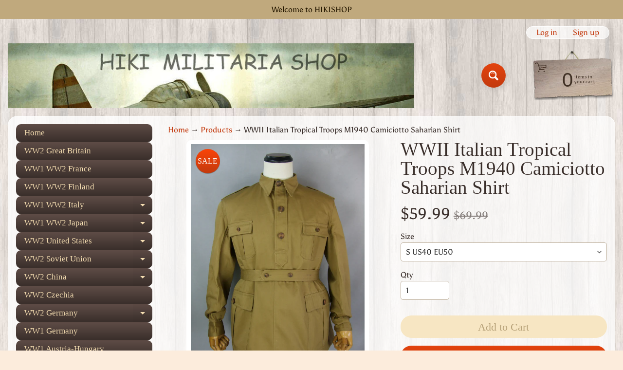

--- FILE ---
content_type: text/html; charset=utf-8
request_url: https://www.hikishop.com/products/wwii-italian-tropical-troops-m1940-camiciotto-saharian-shirt-1
body_size: 28216
content:
<!doctype html>
<html class="no-js" lang="en">
<head>
<meta charset="utf-8" />
<meta http-equiv="X-UA-Compatible" content="IE=edge" />  
<meta name="viewport" content="width=device-width, initial-scale=1.0, height=device-height, minimum-scale=1.0, maximum-scale=1.0">
<link rel="preconnect" href="https://cdn.shopify.com" crossorigin>
<link rel="preconnect" href="https://fonts.shopifycdn.com" crossorigin>
<link rel="preconnect" href="https://monorail-edge.shopifysvc.com">

<script>document.documentElement.className = document.documentElement.className.replace('no-js', 'js');</script><link rel="preload" as="font" href="//www.hikishop.com/cdn/fonts/asul/asul_n4.814c5323104eaec8052c156ea81d27e4cc2ecc89.woff2" type="font/woff2" crossorigin><link rel="preload" href="//www.hikishop.com/cdn/shop/t/5/assets/styles.css?v=53358282585566569971703648453" as="style">
<link rel="preload" href="//www.hikishop.com/cdn/shop/t/5/assets/theme.js?v=86022567178283642171662031315" as="script"><link rel="shortcut icon" href="//www.hikishop.com/cdn/shop/files/HIKIICON_2___1_b1821265-3be8-4174-8588-2b6de9cfcdfd_32x32.png?v=1662100824" type="image/png"><title>WWII Italian Tropical Troops M1940 Camiciotto Saharian Shirt| Hikimilitariashop</title><meta name="description" content="　 　 Size S M L XL XXL XXXL Chest cm 109 114 119 124 129 134 inch 42.9 44.9 46.9 48.8 50.8 52.8 Shoulder cm 44.5 46 47.5 49 50.5 52 inch 17.5 18.1 18.7 19.3 19.9 20.5 Sleeve cm 60.5 62 63.5 65 67 68.5 inch 23.8 24.4 25.0 25.6 26.4 27.0 Full cm 72 74 76 78 80 82 inch 28.3 29.1 29.9 30.7 31.5 32.3" /><link rel="canonical" href="https://www.hikishop.com/products/wwii-italian-tropical-troops-m1940-camiciotto-saharian-shirt-1" /> <!-- /snippets/social-meta-tags.liquid --><meta property="og:site_name" content="Hikimilitariashop">
<meta property="og:url" content="https://www.hikishop.com/products/wwii-italian-tropical-troops-m1940-camiciotto-saharian-shirt-1">
<meta property="og:title" content="WWII Italian Tropical Troops M1940 Camiciotto Saharian Shirt">
<meta property="og:type" content="product">
<meta property="og:description" content="　 　 Size S M L XL XXL XXXL Chest cm 109 114 119 124 129 134 inch 42.9 44.9 46.9 48.8 50.8 52.8 Shoulder cm 44.5 46 47.5 49 50.5 52 inch 17.5 18.1 18.7 19.3 19.9 20.5 Sleeve cm 60.5 62 63.5 65 67 68.5 inch 23.8 24.4 25.0 25.6 26.4 27.0 Full cm 72 74 76 78 80 82 inch 28.3 29.1 29.9 30.7 31.5 32.3"><meta property="og:price:amount" content="59.99">
<meta property="og:price:currency" content="USD"><meta property="og:image" content="http://www.hikishop.com/cdn/shop/files/ITm40_1200x1200.jpg?v=1691568400"><meta property="og:image" content="http://www.hikishop.com/cdn/shop/files/ITm40_0001_1200x1200.jpg?v=1691568400"><meta property="og:image" content="http://www.hikishop.com/cdn/shop/files/ITm40_0002_1200x1200.jpg?v=1691568400">
<meta property="og:image:secure_url" content="https://www.hikishop.com/cdn/shop/files/ITm40_1200x1200.jpg?v=1691568400"><meta property="og:image:secure_url" content="https://www.hikishop.com/cdn/shop/files/ITm40_0001_1200x1200.jpg?v=1691568400"><meta property="og:image:secure_url" content="https://www.hikishop.com/cdn/shop/files/ITm40_0002_1200x1200.jpg?v=1691568400">
<meta name="twitter:card" content="summary_large_image">
<meta name="twitter:title" content="WWII Italian Tropical Troops M1940 Camiciotto Saharian Shirt">
<meta name="twitter:description" content="　 　 Size S M L XL XXL XXXL Chest cm 109 114 119 124 129 134 inch 42.9 44.9 46.9 48.8 50.8 52.8 Shoulder cm 44.5 46 47.5 49 50.5 52 inch 17.5 18.1 18.7 19.3 19.9 20.5 Sleeve cm 60.5 62 63.5 65 67 68.5 inch 23.8 24.4 25.0 25.6 26.4 27.0 Full cm 72 74 76 78 80 82 inch 28.3 29.1 29.9 30.7 31.5 32.3">
<style>:root {--site_max_width:1280px; --site_min_width:300px; --font_size_base:100%;--font_stack_body:Asul,serif;--font_style_body:normal;--font_weight_body:400;--font_stack_headings:"New York",Iowan Old Style, Apple Garamond, Baskerville, Times New Roman, Droid Serif, Times, Source Serif Pro, serif, Apple Color Emoji, Segoe UI Emoji, Segoe UI Symbol;--font_style_headings:normal;--font_weight_headings:400;--font_case_headings:none;--font_color_headings:#392e2a;--font_h6_size:1rem;--font_h5_size:1rem;--font_h4_size:1.25rem;--font_h3_size:1.5625rem;--font_h2_size:1.953125rem;--font_h1_size:2.44140625rem;--body_text_color:#392e2a; --body_text_color_rgb:57, 46, 42; --body_bg_color:#fcecdc; --link_color:#c33a0e; --link_active:#000000;--content_borders:#ffffff;--content_borders_rgb:255, 255, 255;--logo_link_color:#403125;--logo_link_hover:#000000; --minicart_text:#403125;--minicart_text_hover:#000000;--content_bg:#ffffff;--content_bg_rgb:255, 255, 255;--content_bg_opacity:0.75;--mobile_nav_bg:#ff7700;--mobile_nav_text:#ffffff;--top_menu_bg:#5e4c46;--top_menu_bg1:#392e2a;--top_menu_links:#f4ddb1;--top_menu_links_hover:#ffffff;--top_menu_links_border:#413124;--top_menu_sub_bg:#f4ddb1;--top_menu_links_sub:#664224;--top_menu_links_sub_hover:#c33a0e;--slider_bg:#ffffff;--caption_bg:#392e2a;--caption_bg_rgb:57, 46, 42; --caption_text:#ffffff;--banner_text:#fff9ed;--banner_bg1:#b8a37a;--banner_bg2:#5e4c46;  --sidebar_bg:#ffffff;--sidebar_bg_rgb:255, 255, 255;--sidebar_bg_opacity:0.25;--accordion_h3_text:#f4ddb1;--accordion_h3_text_active:#ffffff;--accordion_h3_bg:#5e4c46;--accordion_h3_bg1:#392e2a;--accordion_h3_bg_hover:#91725d;--accordion_link_text:#5e4c46;--accordion_link_text_hover:#222222;--accordion_link_bg:#f4ddb1;--accordion_link_bg_hover:#e0c99c;--accordion_link_borders:#ebd4a7;--side_pop_bg:#f7e5cc;--side_pop_headings:#5e4c46;--side_pop_links:#5e4c46;--side_pop_links_hover:#222222;--side_pop_borders:#deccb2;--side_news_bg:#f4ddb1;--side_news_headings:#5e4c46;--side_news_text:#5e4c46;--side_social_bg:#f7e5cc;--side_social_headings:#5e4c46;--side_latest_text:#5e4c46;--thumb_bg:#ffffff;--thumb_caption_bg:#ffffff;--thumb_caption_bg1:#ffffff;--thumb_caption_bg_hover:#faeada;--thumb_title:#5e4c46;--thumb_price:#c33a0e;--thumb_sale_bg:#fa4408;--thumb_sale_bg1:#c33a0e;--thumb_sale_text:#ffffff;--button_bg:#e3430d;--button_bg1:#c33a0e;--button_text:#ffffff;--button_text_transform:none;    --button_weight:normal; --button_bg_active:#e3430d; --button_hover_active:#ffffff; --button_sec_bg:#f7e6c3; --button_sec_text:#b8a37a; --button_sec_bg_hover:#f4ddb1; --button_sec_text_hover:#423824; --input_bg:#ffffff; --input_text_color:#333333; --input_border_color:#bdaf9b; --input_border_focus:#333333; --svg_select_icon:url(//www.hikishop.com/cdn/shop/t/5/assets/ico-select.svg?v=29614323137874517211662031625);--max_height_disclosure:300px; --min_height_disclosure:92px; --pag_color:#c33a0e; --pag_hover_text:#c33a0e; --pag_hover_bg:#333333;--pag_current_text:#333333;--pag_current_bg:#c33a0e;--pag_border:#ffffff;--acc_bg:#ffffff;--acc_bg_rgb:255, 255, 255;--acc_text:#392e2a;--acc_text_active:#c33a0e;--footer_text:#403125;--footer_links:#403125;--footer_links_hover:#aa0000;--customer_box_bg:#ffffff;--comments_bg:#f4ddb1;--comments_bg_rgb:244, 221, 177;--icon_fill_facebook:#3b5998;--icon_fill_twitter:#00aced;--icon_fill_pinterest:#cb2027;--icon_fill_youtube:#CD201F;--icon_fill_vimeo:#1AB7EA;--icon_fill_snapchat:#FFFC00;--icon_fill_linkedin:#0077B5;--icon_fill_instagram:#E4405F;--icon_fill_tumblr:#36465D;--icon_fill_tiktok:#222222;--slide_arrow_color:#ffffff;--slide_arrow_bg_color:#786660;--media_video_bg_color:#000000;--media_bg_color:#ffffff;--media_text_color:#555555;--media_border_color:rgba(85,85,85,0.08);--search_borders:#f0f0f0;--search_selected:#e6e6e6;--search_spinner:#ffffff;  --filter_bg_color:#ffffff;--filter_text_color:#333333; --filter_text_color_rgb:51, 51, 51;   }</style>
<link rel="stylesheet" href="//www.hikishop.com/cdn/shop/t/5/assets/styles.css?v=53358282585566569971703648453" type="text/css" media="all"><style>@font-face {  font-family: Asul;  font-weight: 400;  font-style: normal;  font-display: swap;  src: url("//www.hikishop.com/cdn/fonts/asul/asul_n4.814c5323104eaec8052c156ea81d27e4cc2ecc89.woff2") format("woff2"),       url("//www.hikishop.com/cdn/fonts/asul/asul_n4.fad4580d0c2a0762bf2eec95df0ca1bba03e7345.woff") format("woff");}@font-face {  font-family: Asul;  font-weight: 700;  font-style: normal;  font-display: swap;  src: url("//www.hikishop.com/cdn/fonts/asul/asul_n7.1ce81e866ff8ed9910cd2de5c7e0903f60f91e77.woff2") format("woff2"),       url("//www.hikishop.com/cdn/fonts/asul/asul_n7.a51de712305c01e28e5f167ab71969983e78b55b.woff") format("woff");}@font-face {  font-family: Asul;  font-weight: 700;  font-style: normal;  font-display: swap;  src: url("//www.hikishop.com/cdn/fonts/asul/asul_n7.1ce81e866ff8ed9910cd2de5c7e0903f60f91e77.woff2") format("woff2"),       url("//www.hikishop.com/cdn/fonts/asul/asul_n7.a51de712305c01e28e5f167ab71969983e78b55b.woff") format("woff");}</style>

<script>
  window.Sunrise = window.Sunrise || {};
  Sunrise.strings = {
    add_to_cart: "Add to Cart",
    sold_out: "Out of stock",
    unavailable: "Unavailable",
    sku: "SKU: ",
    preorder_msg: "Available for pre-order",
    product_availability: "Availability: ",
    product_in_stock: "in stock",
    money_format_json: "${{amount}}",
    money_format: "${{amount}}",
    money_with_currency_format_json: "${{amount}} USD",
    money_with_currency_format: "${{amount}} USD",
    shop_currency: "USD",
    locale: "en",
    locale_json: "en",
    customer_accounts_enabled: true,
    customer_logged_in:false,
    addressError: "Error looking up that address",
    addressNoResults: "No results for that address",
    addressQueryLimit: "You have exceeded the Google API usage limit. Consider upgrading to a \u003ca href=\"https:\/\/developers.google.com\/maps\/premium\/usage-limits\"\u003ePremium Plan\u003c\/a\u003e.",
    authError: "There was a problem authenticating your Google Maps account.",
    loading: "Loading",
    one_result_found: "1 result found",
    number_of_results_found: "[results_count] results found",
    number_of_results: "[result_number] of [results_count]",
    agree_terms_popup_text: "You must agree with the terms and conditions of sale to check out",
    cart_low_stock_message: "Some quantities have been reduced to match the available stock",
    stock_reduced_message: "Sorry, available stock is",
    shipping_calc_submit: "Calculate shipping",
    shipping_calculating: "Calculating...",
    available_shipping_rates: "rates found for your address...",
    one_rate_available:"There is one shipping rate available for",
    do_not_ship:"We do not ship to this destination."
  };
  window.theme = {
    info: {
      name: "Sunrise",
      version: "11.02.01"
    },
      breakpoints: {
        medium: 750,
        large: 990,
        widescreen: 1400
      },
    settings: {
      predictiveSearchEnabled: true,
      predictiveSearchShowPrice: false,
      predictiveSearchShowVendor: false,
      predictiveSearchType: "all"
    },
    stylesheet: "//www.hikishop.com/cdn/shop/t/5/assets/styles.css?v=53358282585566569971703648453"
  };
  window.routes = {
    rootUrl: "\/",
    rootUrlWithoutSlash: '',
    cartUrl: "\/cart",
    searchUrl: "\/search",
    productRecommendationsUrl: "\/recommendations\/products"
  };
</script><script src="//www.hikishop.com/cdn/shop/t/5/assets/theme.js?v=86022567178283642171662031315" defer="defer"></script>

<script>
  if (window.MSInputMethodContext && document.documentMode) {
    /* IE polyfills */
    var scripts = document.getElementsByTagName('script')[0];
    var polyfill = document.createElement("script");
    polyfill.defer = true;
    polyfill.src = "//www.hikishop.com/cdn/shop/t/5/assets/ie11-polyfills.min.js?v=85658089622224524211662031315";
    scripts.parentNode.insertBefore(polyfill, scripts);
  }
</script>  
  
<script>window.performance && window.performance.mark && window.performance.mark('shopify.content_for_header.start');</script><meta name="google-site-verification" content="LWuXXvhCxzxH6r-lbXVty0nbGBXQ6QN8aE8FfS2HRzc">
<meta name="facebook-domain-verification" content="qgmwdrqq32ze63wgk2dszf72d13nu4">
<meta name="facebook-domain-verification" content="13vqutld3k7on7y90fogeih6qcaik0">
<meta name="google-site-verification" content="IElXcCsrPs_h9S2bOh0o2qffoK-rVp68fJJ-6r0bDuU">
<meta name="google-site-verification" content="LWuXXvhCxzxH6r-lbXVty0nbGBXQ6QN8aE8FfS2HRzc">
<meta id="shopify-digital-wallet" name="shopify-digital-wallet" content="/58029113405/digital_wallets/dialog">
<meta name="shopify-checkout-api-token" content="0ec0b099adffef2856cdd9009b259d90">
<meta id="in-context-paypal-metadata" data-shop-id="58029113405" data-venmo-supported="false" data-environment="production" data-locale="en_US" data-paypal-v4="true" data-currency="USD">
<link rel="alternate" hreflang="x-default" href="https://www.hikishop.com/products/wwii-italian-tropical-troops-m1940-camiciotto-saharian-shirt-1">
<link rel="alternate" hreflang="en" href="https://www.hikishop.com/products/wwii-italian-tropical-troops-m1940-camiciotto-saharian-shirt-1">
<link rel="alternate" hreflang="de" href="https://www.hikishop.com/de/products/wwii-italian-tropical-troops-m1940-camiciotto-saharian-shirt-1">
<link rel="alternate" hreflang="ja" href="https://www.hikishop.com/ja/products/wwii-italian-tropical-troops-m1940-camiciotto-saharian-shirt-1">
<link rel="alternate" hreflang="fr" href="https://www.hikishop.com/fr/products/wwii-italian-tropical-troops-m1940-camiciotto-saharian-shirt-1">
<link rel="alternate" hreflang="es" href="https://www.hikishop.com/es/products/wwii-italian-tropical-troops-m1940-camiciotto-saharian-shirt-1">
<link rel="alternate" hreflang="ru" href="https://www.hikishop.com/ru/products/wwii-italian-tropical-troops-m1940-camiciotto-saharian-shirt-1">
<link rel="alternate" hreflang="it" href="https://www.hikishop.com/it/products/wwii-italian-tropical-troops-m1940-camiciotto-saharian-shirt-1">
<link rel="alternate" hreflang="en-CA" href="https://www.hikishop.com/en-ca/products/wwii-italian-tropical-troops-m1940-camiciotto-saharian-shirt-1">
<link rel="alternate" hreflang="en-AU" href="https://www.hikishop.com/en-au/products/wwii-italian-tropical-troops-m1940-camiciotto-saharian-shirt-1">
<link rel="alternate" hreflang="en-GB" href="https://www.hikishop.com/en-gb/products/wwii-italian-tropical-troops-m1940-camiciotto-saharian-shirt-1">
<link rel="alternate" hreflang="en-DE" href="https://www.hikishop.com/en-de/products/wwii-italian-tropical-troops-m1940-camiciotto-saharian-shirt-1">
<link rel="alternate" hreflang="de-DE" href="https://www.hikishop.com/de-de/products/wwii-italian-tropical-troops-m1940-camiciotto-saharian-shirt-1">
<link rel="alternate" hreflang="en-FR" href="https://www.hikishop.com/en-fr/products/wwii-italian-tropical-troops-m1940-camiciotto-saharian-shirt-1">
<link rel="alternate" hreflang="fr-FR" href="https://www.hikishop.com/fr-fr/products/wwii-italian-tropical-troops-m1940-camiciotto-saharian-shirt-1">
<link rel="alternate" hreflang="en-JP" href="https://www.hikishop.com/en-jp/products/wwii-italian-tropical-troops-m1940-camiciotto-saharian-shirt-1">
<link rel="alternate" hreflang="ja-JP" href="https://www.hikishop.com/ja-jp/products/wwii-italian-tropical-troops-m1940-camiciotto-saharian-shirt-1">
<link rel="alternate" hreflang="en-NZ" href="https://www.hikishop.com/en-nz/products/wwii-italian-tropical-troops-m1940-camiciotto-saharian-shirt-1">
<link rel="alternate" hreflang="en-SG" href="https://www.hikishop.com/en-sg/products/wwii-italian-tropical-troops-m1940-camiciotto-saharian-shirt-1">
<link rel="alternate" hreflang="en-NL" href="https://www.hikishop.com/en-nl/products/wwii-italian-tropical-troops-m1940-camiciotto-saharian-shirt-1">
<link rel="alternate" hreflang="en-CH" href="https://www.hikishop.com/en-ch/products/wwii-italian-tropical-troops-m1940-camiciotto-saharian-shirt-1">
<link rel="alternate" hreflang="en-IT" href="https://www.hikishop.com/en-it/products/wwii-italian-tropical-troops-m1940-camiciotto-saharian-shirt-1">
<link rel="alternate" hreflang="it-IT" href="https://www.hikishop.com/it-it/products/wwii-italian-tropical-troops-m1940-camiciotto-saharian-shirt-1">
<link rel="alternate" hreflang="en-HK" href="https://www.hikishop.com/en-hk/products/wwii-italian-tropical-troops-m1940-camiciotto-saharian-shirt-1">
<link rel="alternate" type="application/json+oembed" href="https://www.hikishop.com/products/wwii-italian-tropical-troops-m1940-camiciotto-saharian-shirt-1.oembed">
<script async="async" src="/checkouts/internal/preloads.js?locale=en-US"></script>
<script id="shopify-features" type="application/json">{"accessToken":"0ec0b099adffef2856cdd9009b259d90","betas":["rich-media-storefront-analytics"],"domain":"www.hikishop.com","predictiveSearch":true,"shopId":58029113405,"locale":"en"}</script>
<script>var Shopify = Shopify || {};
Shopify.shop = "hikimilitariashop.myshopify.com";
Shopify.locale = "en";
Shopify.currency = {"active":"USD","rate":"1.0"};
Shopify.country = "US";
Shopify.theme = {"name":"Theme export sunrise 11.02.01","id":124727361597,"schema_name":"Sunrise","schema_version":"11.02.01","theme_store_id":null,"role":"main"};
Shopify.theme.handle = "null";
Shopify.theme.style = {"id":null,"handle":null};
Shopify.cdnHost = "www.hikishop.com/cdn";
Shopify.routes = Shopify.routes || {};
Shopify.routes.root = "/";</script>
<script type="module">!function(o){(o.Shopify=o.Shopify||{}).modules=!0}(window);</script>
<script>!function(o){function n(){var o=[];function n(){o.push(Array.prototype.slice.apply(arguments))}return n.q=o,n}var t=o.Shopify=o.Shopify||{};t.loadFeatures=n(),t.autoloadFeatures=n()}(window);</script>
<script id="shop-js-analytics" type="application/json">{"pageType":"product"}</script>
<script defer="defer" async type="module" src="//www.hikishop.com/cdn/shopifycloud/shop-js/modules/v2/client.init-shop-cart-sync_BdyHc3Nr.en.esm.js"></script>
<script defer="defer" async type="module" src="//www.hikishop.com/cdn/shopifycloud/shop-js/modules/v2/chunk.common_Daul8nwZ.esm.js"></script>
<script type="module">
  await import("//www.hikishop.com/cdn/shopifycloud/shop-js/modules/v2/client.init-shop-cart-sync_BdyHc3Nr.en.esm.js");
await import("//www.hikishop.com/cdn/shopifycloud/shop-js/modules/v2/chunk.common_Daul8nwZ.esm.js");

  window.Shopify.SignInWithShop?.initShopCartSync?.({"fedCMEnabled":true,"windoidEnabled":true});

</script>
<script>(function() {
  var isLoaded = false;
  function asyncLoad() {
    if (isLoaded) return;
    isLoaded = true;
    var urls = ["https:\/\/toastibar-cdn.makeprosimp.com\/v1\/published\/92160\/a6cae671993745a69a6700d28068eb98\/5457\/app.js?v=1\u0026shop=hikimilitariashop.myshopify.com"];
    for (var i = 0; i < urls.length; i++) {
      var s = document.createElement('script');
      s.type = 'text/javascript';
      s.async = true;
      s.src = urls[i];
      var x = document.getElementsByTagName('script')[0];
      x.parentNode.insertBefore(s, x);
    }
  };
  if(window.attachEvent) {
    window.attachEvent('onload', asyncLoad);
  } else {
    window.addEventListener('load', asyncLoad, false);
  }
})();</script>
<script id="__st">var __st={"a":58029113405,"offset":28800,"reqid":"4f891c06-2a53-4255-acd1-b471629c6844-1768966915","pageurl":"www.hikishop.com\/products\/wwii-italian-tropical-troops-m1940-camiciotto-saharian-shirt-1","u":"4d569a0e71ba","p":"product","rtyp":"product","rid":6869702869053};</script>
<script>window.ShopifyPaypalV4VisibilityTracking = true;</script>
<script id="form-persister">!function(){'use strict';const t='contact',e='new_comment',n=[[t,t],['blogs',e],['comments',e],[t,'customer']],o='password',r='form_key',c=['recaptcha-v3-token','g-recaptcha-response','h-captcha-response',o],s=()=>{try{return window.sessionStorage}catch{return}},i='__shopify_v',u=t=>t.elements[r],a=function(){const t=[...n].map((([t,e])=>`form[action*='/${t}']:not([data-nocaptcha='true']) input[name='form_type'][value='${e}']`)).join(',');var e;return e=t,()=>e?[...document.querySelectorAll(e)].map((t=>t.form)):[]}();function m(t){const e=u(t);a().includes(t)&&(!e||!e.value)&&function(t){try{if(!s())return;!function(t){const e=s();if(!e)return;const n=u(t);if(!n)return;const o=n.value;o&&e.removeItem(o)}(t);const e=Array.from(Array(32),(()=>Math.random().toString(36)[2])).join('');!function(t,e){u(t)||t.append(Object.assign(document.createElement('input'),{type:'hidden',name:r})),t.elements[r].value=e}(t,e),function(t,e){const n=s();if(!n)return;const r=[...t.querySelectorAll(`input[type='${o}']`)].map((({name:t})=>t)),u=[...c,...r],a={};for(const[o,c]of new FormData(t).entries())u.includes(o)||(a[o]=c);n.setItem(e,JSON.stringify({[i]:1,action:t.action,data:a}))}(t,e)}catch(e){console.error('failed to persist form',e)}}(t)}const f=t=>{if('true'===t.dataset.persistBound)return;const e=function(t,e){const n=function(t){return'function'==typeof t.submit?t.submit:HTMLFormElement.prototype.submit}(t).bind(t);return function(){let t;return()=>{t||(t=!0,(()=>{try{e(),n()}catch(t){(t=>{console.error('form submit failed',t)})(t)}})(),setTimeout((()=>t=!1),250))}}()}(t,(()=>{m(t)}));!function(t,e){if('function'==typeof t.submit&&'function'==typeof e)try{t.submit=e}catch{}}(t,e),t.addEventListener('submit',(t=>{t.preventDefault(),e()})),t.dataset.persistBound='true'};!function(){function t(t){const e=(t=>{const e=t.target;return e instanceof HTMLFormElement?e:e&&e.form})(t);e&&m(e)}document.addEventListener('submit',t),document.addEventListener('DOMContentLoaded',(()=>{const e=a();for(const t of e)f(t);var n;n=document.body,new window.MutationObserver((t=>{for(const e of t)if('childList'===e.type&&e.addedNodes.length)for(const t of e.addedNodes)1===t.nodeType&&'FORM'===t.tagName&&a().includes(t)&&f(t)})).observe(n,{childList:!0,subtree:!0,attributes:!1}),document.removeEventListener('submit',t)}))}()}();</script>
<script integrity="sha256-4kQ18oKyAcykRKYeNunJcIwy7WH5gtpwJnB7kiuLZ1E=" data-source-attribution="shopify.loadfeatures" defer="defer" src="//www.hikishop.com/cdn/shopifycloud/storefront/assets/storefront/load_feature-a0a9edcb.js" crossorigin="anonymous"></script>
<script data-source-attribution="shopify.dynamic_checkout.dynamic.init">var Shopify=Shopify||{};Shopify.PaymentButton=Shopify.PaymentButton||{isStorefrontPortableWallets:!0,init:function(){window.Shopify.PaymentButton.init=function(){};var t=document.createElement("script");t.src="https://www.hikishop.com/cdn/shopifycloud/portable-wallets/latest/portable-wallets.en.js",t.type="module",document.head.appendChild(t)}};
</script>
<script data-source-attribution="shopify.dynamic_checkout.buyer_consent">
  function portableWalletsHideBuyerConsent(e){var t=document.getElementById("shopify-buyer-consent"),n=document.getElementById("shopify-subscription-policy-button");t&&n&&(t.classList.add("hidden"),t.setAttribute("aria-hidden","true"),n.removeEventListener("click",e))}function portableWalletsShowBuyerConsent(e){var t=document.getElementById("shopify-buyer-consent"),n=document.getElementById("shopify-subscription-policy-button");t&&n&&(t.classList.remove("hidden"),t.removeAttribute("aria-hidden"),n.addEventListener("click",e))}window.Shopify?.PaymentButton&&(window.Shopify.PaymentButton.hideBuyerConsent=portableWalletsHideBuyerConsent,window.Shopify.PaymentButton.showBuyerConsent=portableWalletsShowBuyerConsent);
</script>
<script>
  function portableWalletsCleanup(e){e&&e.src&&console.error("Failed to load portable wallets script "+e.src);var t=document.querySelectorAll("shopify-accelerated-checkout .shopify-payment-button__skeleton, shopify-accelerated-checkout-cart .wallet-cart-button__skeleton"),e=document.getElementById("shopify-buyer-consent");for(let e=0;e<t.length;e++)t[e].remove();e&&e.remove()}function portableWalletsNotLoadedAsModule(e){e instanceof ErrorEvent&&"string"==typeof e.message&&e.message.includes("import.meta")&&"string"==typeof e.filename&&e.filename.includes("portable-wallets")&&(window.removeEventListener("error",portableWalletsNotLoadedAsModule),window.Shopify.PaymentButton.failedToLoad=e,"loading"===document.readyState?document.addEventListener("DOMContentLoaded",window.Shopify.PaymentButton.init):window.Shopify.PaymentButton.init())}window.addEventListener("error",portableWalletsNotLoadedAsModule);
</script>

<script type="module" src="https://www.hikishop.com/cdn/shopifycloud/portable-wallets/latest/portable-wallets.en.js" onError="portableWalletsCleanup(this)" crossorigin="anonymous"></script>
<script nomodule>
  document.addEventListener("DOMContentLoaded", portableWalletsCleanup);
</script>

<link id="shopify-accelerated-checkout-styles" rel="stylesheet" media="screen" href="https://www.hikishop.com/cdn/shopifycloud/portable-wallets/latest/accelerated-checkout-backwards-compat.css" crossorigin="anonymous">
<style id="shopify-accelerated-checkout-cart">
        #shopify-buyer-consent {
  margin-top: 1em;
  display: inline-block;
  width: 100%;
}

#shopify-buyer-consent.hidden {
  display: none;
}

#shopify-subscription-policy-button {
  background: none;
  border: none;
  padding: 0;
  text-decoration: underline;
  font-size: inherit;
  cursor: pointer;
}

#shopify-subscription-policy-button::before {
  box-shadow: none;
}

      </style>
<script id="sections-script" data-sections="product-recommendations,footer" defer="defer" src="//www.hikishop.com/cdn/shop/t/5/compiled_assets/scripts.js?v=879"></script>
<script>window.performance && window.performance.mark && window.performance.mark('shopify.content_for_header.end');</script>
<link href="https://monorail-edge.shopifysvc.com" rel="dns-prefetch">
<script>(function(){if ("sendBeacon" in navigator && "performance" in window) {try {var session_token_from_headers = performance.getEntriesByType('navigation')[0].serverTiming.find(x => x.name == '_s').description;} catch {var session_token_from_headers = undefined;}var session_cookie_matches = document.cookie.match(/_shopify_s=([^;]*)/);var session_token_from_cookie = session_cookie_matches && session_cookie_matches.length === 2 ? session_cookie_matches[1] : "";var session_token = session_token_from_headers || session_token_from_cookie || "";function handle_abandonment_event(e) {var entries = performance.getEntries().filter(function(entry) {return /monorail-edge.shopifysvc.com/.test(entry.name);});if (!window.abandonment_tracked && entries.length === 0) {window.abandonment_tracked = true;var currentMs = Date.now();var navigation_start = performance.timing.navigationStart;var payload = {shop_id: 58029113405,url: window.location.href,navigation_start,duration: currentMs - navigation_start,session_token,page_type: "product"};window.navigator.sendBeacon("https://monorail-edge.shopifysvc.com/v1/produce", JSON.stringify({schema_id: "online_store_buyer_site_abandonment/1.1",payload: payload,metadata: {event_created_at_ms: currentMs,event_sent_at_ms: currentMs}}));}}window.addEventListener('pagehide', handle_abandonment_event);}}());</script>
<script id="web-pixels-manager-setup">(function e(e,d,r,n,o){if(void 0===o&&(o={}),!Boolean(null===(a=null===(i=window.Shopify)||void 0===i?void 0:i.analytics)||void 0===a?void 0:a.replayQueue)){var i,a;window.Shopify=window.Shopify||{};var t=window.Shopify;t.analytics=t.analytics||{};var s=t.analytics;s.replayQueue=[],s.publish=function(e,d,r){return s.replayQueue.push([e,d,r]),!0};try{self.performance.mark("wpm:start")}catch(e){}var l=function(){var e={modern:/Edge?\/(1{2}[4-9]|1[2-9]\d|[2-9]\d{2}|\d{4,})\.\d+(\.\d+|)|Firefox\/(1{2}[4-9]|1[2-9]\d|[2-9]\d{2}|\d{4,})\.\d+(\.\d+|)|Chrom(ium|e)\/(9{2}|\d{3,})\.\d+(\.\d+|)|(Maci|X1{2}).+ Version\/(15\.\d+|(1[6-9]|[2-9]\d|\d{3,})\.\d+)([,.]\d+|)( \(\w+\)|)( Mobile\/\w+|) Safari\/|Chrome.+OPR\/(9{2}|\d{3,})\.\d+\.\d+|(CPU[ +]OS|iPhone[ +]OS|CPU[ +]iPhone|CPU IPhone OS|CPU iPad OS)[ +]+(15[._]\d+|(1[6-9]|[2-9]\d|\d{3,})[._]\d+)([._]\d+|)|Android:?[ /-](13[3-9]|1[4-9]\d|[2-9]\d{2}|\d{4,})(\.\d+|)(\.\d+|)|Android.+Firefox\/(13[5-9]|1[4-9]\d|[2-9]\d{2}|\d{4,})\.\d+(\.\d+|)|Android.+Chrom(ium|e)\/(13[3-9]|1[4-9]\d|[2-9]\d{2}|\d{4,})\.\d+(\.\d+|)|SamsungBrowser\/([2-9]\d|\d{3,})\.\d+/,legacy:/Edge?\/(1[6-9]|[2-9]\d|\d{3,})\.\d+(\.\d+|)|Firefox\/(5[4-9]|[6-9]\d|\d{3,})\.\d+(\.\d+|)|Chrom(ium|e)\/(5[1-9]|[6-9]\d|\d{3,})\.\d+(\.\d+|)([\d.]+$|.*Safari\/(?![\d.]+ Edge\/[\d.]+$))|(Maci|X1{2}).+ Version\/(10\.\d+|(1[1-9]|[2-9]\d|\d{3,})\.\d+)([,.]\d+|)( \(\w+\)|)( Mobile\/\w+|) Safari\/|Chrome.+OPR\/(3[89]|[4-9]\d|\d{3,})\.\d+\.\d+|(CPU[ +]OS|iPhone[ +]OS|CPU[ +]iPhone|CPU IPhone OS|CPU iPad OS)[ +]+(10[._]\d+|(1[1-9]|[2-9]\d|\d{3,})[._]\d+)([._]\d+|)|Android:?[ /-](13[3-9]|1[4-9]\d|[2-9]\d{2}|\d{4,})(\.\d+|)(\.\d+|)|Mobile Safari.+OPR\/([89]\d|\d{3,})\.\d+\.\d+|Android.+Firefox\/(13[5-9]|1[4-9]\d|[2-9]\d{2}|\d{4,})\.\d+(\.\d+|)|Android.+Chrom(ium|e)\/(13[3-9]|1[4-9]\d|[2-9]\d{2}|\d{4,})\.\d+(\.\d+|)|Android.+(UC? ?Browser|UCWEB|U3)[ /]?(15\.([5-9]|\d{2,})|(1[6-9]|[2-9]\d|\d{3,})\.\d+)\.\d+|SamsungBrowser\/(5\.\d+|([6-9]|\d{2,})\.\d+)|Android.+MQ{2}Browser\/(14(\.(9|\d{2,})|)|(1[5-9]|[2-9]\d|\d{3,})(\.\d+|))(\.\d+|)|K[Aa][Ii]OS\/(3\.\d+|([4-9]|\d{2,})\.\d+)(\.\d+|)/},d=e.modern,r=e.legacy,n=navigator.userAgent;return n.match(d)?"modern":n.match(r)?"legacy":"unknown"}(),u="modern"===l?"modern":"legacy",c=(null!=n?n:{modern:"",legacy:""})[u],f=function(e){return[e.baseUrl,"/wpm","/b",e.hashVersion,"modern"===e.buildTarget?"m":"l",".js"].join("")}({baseUrl:d,hashVersion:r,buildTarget:u}),m=function(e){var d=e.version,r=e.bundleTarget,n=e.surface,o=e.pageUrl,i=e.monorailEndpoint;return{emit:function(e){var a=e.status,t=e.errorMsg,s=(new Date).getTime(),l=JSON.stringify({metadata:{event_sent_at_ms:s},events:[{schema_id:"web_pixels_manager_load/3.1",payload:{version:d,bundle_target:r,page_url:o,status:a,surface:n,error_msg:t},metadata:{event_created_at_ms:s}}]});if(!i)return console&&console.warn&&console.warn("[Web Pixels Manager] No Monorail endpoint provided, skipping logging."),!1;try{return self.navigator.sendBeacon.bind(self.navigator)(i,l)}catch(e){}var u=new XMLHttpRequest;try{return u.open("POST",i,!0),u.setRequestHeader("Content-Type","text/plain"),u.send(l),!0}catch(e){return console&&console.warn&&console.warn("[Web Pixels Manager] Got an unhandled error while logging to Monorail."),!1}}}}({version:r,bundleTarget:l,surface:e.surface,pageUrl:self.location.href,monorailEndpoint:e.monorailEndpoint});try{o.browserTarget=l,function(e){var d=e.src,r=e.async,n=void 0===r||r,o=e.onload,i=e.onerror,a=e.sri,t=e.scriptDataAttributes,s=void 0===t?{}:t,l=document.createElement("script"),u=document.querySelector("head"),c=document.querySelector("body");if(l.async=n,l.src=d,a&&(l.integrity=a,l.crossOrigin="anonymous"),s)for(var f in s)if(Object.prototype.hasOwnProperty.call(s,f))try{l.dataset[f]=s[f]}catch(e){}if(o&&l.addEventListener("load",o),i&&l.addEventListener("error",i),u)u.appendChild(l);else{if(!c)throw new Error("Did not find a head or body element to append the script");c.appendChild(l)}}({src:f,async:!0,onload:function(){if(!function(){var e,d;return Boolean(null===(d=null===(e=window.Shopify)||void 0===e?void 0:e.analytics)||void 0===d?void 0:d.initialized)}()){var d=window.webPixelsManager.init(e)||void 0;if(d){var r=window.Shopify.analytics;r.replayQueue.forEach((function(e){var r=e[0],n=e[1],o=e[2];d.publishCustomEvent(r,n,o)})),r.replayQueue=[],r.publish=d.publishCustomEvent,r.visitor=d.visitor,r.initialized=!0}}},onerror:function(){return m.emit({status:"failed",errorMsg:"".concat(f," has failed to load")})},sri:function(e){var d=/^sha384-[A-Za-z0-9+/=]+$/;return"string"==typeof e&&d.test(e)}(c)?c:"",scriptDataAttributes:o}),m.emit({status:"loading"})}catch(e){m.emit({status:"failed",errorMsg:(null==e?void 0:e.message)||"Unknown error"})}}})({shopId: 58029113405,storefrontBaseUrl: "https://www.hikishop.com",extensionsBaseUrl: "https://extensions.shopifycdn.com/cdn/shopifycloud/web-pixels-manager",monorailEndpoint: "https://monorail-edge.shopifysvc.com/unstable/produce_batch",surface: "storefront-renderer",enabledBetaFlags: ["2dca8a86"],webPixelsConfigList: [{"id":"394723389","configuration":"{\"config\":\"{\\\"pixel_id\\\":\\\"GT-KFH6TFZ\\\",\\\"target_country\\\":\\\"US\\\",\\\"gtag_events\\\":[{\\\"type\\\":\\\"purchase\\\",\\\"action_label\\\":\\\"MC-X685D3Q51P\\\"},{\\\"type\\\":\\\"page_view\\\",\\\"action_label\\\":\\\"MC-X685D3Q51P\\\"},{\\\"type\\\":\\\"view_item\\\",\\\"action_label\\\":\\\"MC-X685D3Q51P\\\"}],\\\"enable_monitoring_mode\\\":false}\"}","eventPayloadVersion":"v1","runtimeContext":"OPEN","scriptVersion":"b2a88bafab3e21179ed38636efcd8a93","type":"APP","apiClientId":1780363,"privacyPurposes":[],"dataSharingAdjustments":{"protectedCustomerApprovalScopes":["read_customer_address","read_customer_email","read_customer_name","read_customer_personal_data","read_customer_phone"]}},{"id":"134709309","configuration":"{\"pixel_id\":\"3153118318270977\",\"pixel_type\":\"facebook_pixel\",\"metaapp_system_user_token\":\"-\"}","eventPayloadVersion":"v1","runtimeContext":"OPEN","scriptVersion":"ca16bc87fe92b6042fbaa3acc2fbdaa6","type":"APP","apiClientId":2329312,"privacyPurposes":["ANALYTICS","MARKETING","SALE_OF_DATA"],"dataSharingAdjustments":{"protectedCustomerApprovalScopes":["read_customer_address","read_customer_email","read_customer_name","read_customer_personal_data","read_customer_phone"]}},{"id":"shopify-app-pixel","configuration":"{}","eventPayloadVersion":"v1","runtimeContext":"STRICT","scriptVersion":"0450","apiClientId":"shopify-pixel","type":"APP","privacyPurposes":["ANALYTICS","MARKETING"]},{"id":"shopify-custom-pixel","eventPayloadVersion":"v1","runtimeContext":"LAX","scriptVersion":"0450","apiClientId":"shopify-pixel","type":"CUSTOM","privacyPurposes":["ANALYTICS","MARKETING"]}],isMerchantRequest: false,initData: {"shop":{"name":"Hikimilitariashop","paymentSettings":{"currencyCode":"USD"},"myshopifyDomain":"hikimilitariashop.myshopify.com","countryCode":"HK","storefrontUrl":"https:\/\/www.hikishop.com"},"customer":null,"cart":null,"checkout":null,"productVariants":[{"price":{"amount":59.99,"currencyCode":"USD"},"product":{"title":"WWII Italian Tropical Troops M1940 Camiciotto Saharian Shirt","vendor":"Hikishop","id":"6869702869053","untranslatedTitle":"WWII Italian Tropical Troops M1940 Camiciotto Saharian Shirt","url":"\/products\/wwii-italian-tropical-troops-m1940-camiciotto-saharian-shirt-1","type":"WWII Italian Tropical Troops M1940 Camiciotto Saharian Shirt"},"id":"40193237516349","image":{"src":"\/\/www.hikishop.com\/cdn\/shop\/files\/ITm40.jpg?v=1691568400"},"sku":"","title":"S US40 EU50","untranslatedTitle":"S US40 EU50"},{"price":{"amount":59.99,"currencyCode":"USD"},"product":{"title":"WWII Italian Tropical Troops M1940 Camiciotto Saharian Shirt","vendor":"Hikishop","id":"6869702869053","untranslatedTitle":"WWII Italian Tropical Troops M1940 Camiciotto Saharian Shirt","url":"\/products\/wwii-italian-tropical-troops-m1940-camiciotto-saharian-shirt-1","type":"WWII Italian Tropical Troops M1940 Camiciotto Saharian Shirt"},"id":"40193237549117","image":{"src":"\/\/www.hikishop.com\/cdn\/shop\/files\/ITm40.jpg?v=1691568400"},"sku":"","title":"M US42 EU52","untranslatedTitle":"M US42 EU52"},{"price":{"amount":59.99,"currencyCode":"USD"},"product":{"title":"WWII Italian Tropical Troops M1940 Camiciotto Saharian Shirt","vendor":"Hikishop","id":"6869702869053","untranslatedTitle":"WWII Italian Tropical Troops M1940 Camiciotto Saharian Shirt","url":"\/products\/wwii-italian-tropical-troops-m1940-camiciotto-saharian-shirt-1","type":"WWII Italian Tropical Troops M1940 Camiciotto Saharian Shirt"},"id":"40193237581885","image":{"src":"\/\/www.hikishop.com\/cdn\/shop\/files\/ITm40.jpg?v=1691568400"},"sku":"","title":"L US44 EU54","untranslatedTitle":"L US44 EU54"},{"price":{"amount":59.99,"currencyCode":"USD"},"product":{"title":"WWII Italian Tropical Troops M1940 Camiciotto Saharian Shirt","vendor":"Hikishop","id":"6869702869053","untranslatedTitle":"WWII Italian Tropical Troops M1940 Camiciotto Saharian Shirt","url":"\/products\/wwii-italian-tropical-troops-m1940-camiciotto-saharian-shirt-1","type":"WWII Italian Tropical Troops M1940 Camiciotto Saharian Shirt"},"id":"40193237614653","image":{"src":"\/\/www.hikishop.com\/cdn\/shop\/files\/ITm40.jpg?v=1691568400"},"sku":"","title":"XL US46 EU56","untranslatedTitle":"XL US46 EU56"},{"price":{"amount":59.99,"currencyCode":"USD"},"product":{"title":"WWII Italian Tropical Troops M1940 Camiciotto Saharian Shirt","vendor":"Hikishop","id":"6869702869053","untranslatedTitle":"WWII Italian Tropical Troops M1940 Camiciotto Saharian Shirt","url":"\/products\/wwii-italian-tropical-troops-m1940-camiciotto-saharian-shirt-1","type":"WWII Italian Tropical Troops M1940 Camiciotto Saharian Shirt"},"id":"40193237647421","image":{"src":"\/\/www.hikishop.com\/cdn\/shop\/files\/ITm40.jpg?v=1691568400"},"sku":"","title":"XXL US48 EU58","untranslatedTitle":"XXL US48 EU58"},{"price":{"amount":59.99,"currencyCode":"USD"},"product":{"title":"WWII Italian Tropical Troops M1940 Camiciotto Saharian Shirt","vendor":"Hikishop","id":"6869702869053","untranslatedTitle":"WWII Italian Tropical Troops M1940 Camiciotto Saharian Shirt","url":"\/products\/wwii-italian-tropical-troops-m1940-camiciotto-saharian-shirt-1","type":"WWII Italian Tropical Troops M1940 Camiciotto Saharian Shirt"},"id":"40193237680189","image":{"src":"\/\/www.hikishop.com\/cdn\/shop\/files\/ITm40.jpg?v=1691568400"},"sku":"","title":"XXXL US50 EU60","untranslatedTitle":"XXXL US50 EU60"}],"purchasingCompany":null},},"https://www.hikishop.com/cdn","fcfee988w5aeb613cpc8e4bc33m6693e112",{"modern":"","legacy":""},{"shopId":"58029113405","storefrontBaseUrl":"https:\/\/www.hikishop.com","extensionBaseUrl":"https:\/\/extensions.shopifycdn.com\/cdn\/shopifycloud\/web-pixels-manager","surface":"storefront-renderer","enabledBetaFlags":"[\"2dca8a86\"]","isMerchantRequest":"false","hashVersion":"fcfee988w5aeb613cpc8e4bc33m6693e112","publish":"custom","events":"[[\"page_viewed\",{}],[\"product_viewed\",{\"productVariant\":{\"price\":{\"amount\":59.99,\"currencyCode\":\"USD\"},\"product\":{\"title\":\"WWII Italian Tropical Troops M1940 Camiciotto Saharian Shirt\",\"vendor\":\"Hikishop\",\"id\":\"6869702869053\",\"untranslatedTitle\":\"WWII Italian Tropical Troops M1940 Camiciotto Saharian Shirt\",\"url\":\"\/products\/wwii-italian-tropical-troops-m1940-camiciotto-saharian-shirt-1\",\"type\":\"WWII Italian Tropical Troops M1940 Camiciotto Saharian Shirt\"},\"id\":\"40193237516349\",\"image\":{\"src\":\"\/\/www.hikishop.com\/cdn\/shop\/files\/ITm40.jpg?v=1691568400\"},\"sku\":\"\",\"title\":\"S US40 EU50\",\"untranslatedTitle\":\"S US40 EU50\"}}]]"});</script><script>
  window.ShopifyAnalytics = window.ShopifyAnalytics || {};
  window.ShopifyAnalytics.meta = window.ShopifyAnalytics.meta || {};
  window.ShopifyAnalytics.meta.currency = 'USD';
  var meta = {"product":{"id":6869702869053,"gid":"gid:\/\/shopify\/Product\/6869702869053","vendor":"Hikishop","type":"WWII Italian Tropical Troops M1940 Camiciotto Saharian Shirt","handle":"wwii-italian-tropical-troops-m1940-camiciotto-saharian-shirt-1","variants":[{"id":40193237516349,"price":5999,"name":"WWII Italian Tropical Troops M1940 Camiciotto Saharian Shirt - S US40 EU50","public_title":"S US40 EU50","sku":""},{"id":40193237549117,"price":5999,"name":"WWII Italian Tropical Troops M1940 Camiciotto Saharian Shirt - M US42 EU52","public_title":"M US42 EU52","sku":""},{"id":40193237581885,"price":5999,"name":"WWII Italian Tropical Troops M1940 Camiciotto Saharian Shirt - L US44 EU54","public_title":"L US44 EU54","sku":""},{"id":40193237614653,"price":5999,"name":"WWII Italian Tropical Troops M1940 Camiciotto Saharian Shirt - XL US46 EU56","public_title":"XL US46 EU56","sku":""},{"id":40193237647421,"price":5999,"name":"WWII Italian Tropical Troops M1940 Camiciotto Saharian Shirt - XXL US48 EU58","public_title":"XXL US48 EU58","sku":""},{"id":40193237680189,"price":5999,"name":"WWII Italian Tropical Troops M1940 Camiciotto Saharian Shirt - XXXL US50 EU60","public_title":"XXXL US50 EU60","sku":""}],"remote":false},"page":{"pageType":"product","resourceType":"product","resourceId":6869702869053,"requestId":"4f891c06-2a53-4255-acd1-b471629c6844-1768966915"}};
  for (var attr in meta) {
    window.ShopifyAnalytics.meta[attr] = meta[attr];
  }
</script>
<script class="analytics">
  (function () {
    var customDocumentWrite = function(content) {
      var jquery = null;

      if (window.jQuery) {
        jquery = window.jQuery;
      } else if (window.Checkout && window.Checkout.$) {
        jquery = window.Checkout.$;
      }

      if (jquery) {
        jquery('body').append(content);
      }
    };

    var hasLoggedConversion = function(token) {
      if (token) {
        return document.cookie.indexOf('loggedConversion=' + token) !== -1;
      }
      return false;
    }

    var setCookieIfConversion = function(token) {
      if (token) {
        var twoMonthsFromNow = new Date(Date.now());
        twoMonthsFromNow.setMonth(twoMonthsFromNow.getMonth() + 2);

        document.cookie = 'loggedConversion=' + token + '; expires=' + twoMonthsFromNow;
      }
    }

    var trekkie = window.ShopifyAnalytics.lib = window.trekkie = window.trekkie || [];
    if (trekkie.integrations) {
      return;
    }
    trekkie.methods = [
      'identify',
      'page',
      'ready',
      'track',
      'trackForm',
      'trackLink'
    ];
    trekkie.factory = function(method) {
      return function() {
        var args = Array.prototype.slice.call(arguments);
        args.unshift(method);
        trekkie.push(args);
        return trekkie;
      };
    };
    for (var i = 0; i < trekkie.methods.length; i++) {
      var key = trekkie.methods[i];
      trekkie[key] = trekkie.factory(key);
    }
    trekkie.load = function(config) {
      trekkie.config = config || {};
      trekkie.config.initialDocumentCookie = document.cookie;
      var first = document.getElementsByTagName('script')[0];
      var script = document.createElement('script');
      script.type = 'text/javascript';
      script.onerror = function(e) {
        var scriptFallback = document.createElement('script');
        scriptFallback.type = 'text/javascript';
        scriptFallback.onerror = function(error) {
                var Monorail = {
      produce: function produce(monorailDomain, schemaId, payload) {
        var currentMs = new Date().getTime();
        var event = {
          schema_id: schemaId,
          payload: payload,
          metadata: {
            event_created_at_ms: currentMs,
            event_sent_at_ms: currentMs
          }
        };
        return Monorail.sendRequest("https://" + monorailDomain + "/v1/produce", JSON.stringify(event));
      },
      sendRequest: function sendRequest(endpointUrl, payload) {
        // Try the sendBeacon API
        if (window && window.navigator && typeof window.navigator.sendBeacon === 'function' && typeof window.Blob === 'function' && !Monorail.isIos12()) {
          var blobData = new window.Blob([payload], {
            type: 'text/plain'
          });

          if (window.navigator.sendBeacon(endpointUrl, blobData)) {
            return true;
          } // sendBeacon was not successful

        } // XHR beacon

        var xhr = new XMLHttpRequest();

        try {
          xhr.open('POST', endpointUrl);
          xhr.setRequestHeader('Content-Type', 'text/plain');
          xhr.send(payload);
        } catch (e) {
          console.log(e);
        }

        return false;
      },
      isIos12: function isIos12() {
        return window.navigator.userAgent.lastIndexOf('iPhone; CPU iPhone OS 12_') !== -1 || window.navigator.userAgent.lastIndexOf('iPad; CPU OS 12_') !== -1;
      }
    };
    Monorail.produce('monorail-edge.shopifysvc.com',
      'trekkie_storefront_load_errors/1.1',
      {shop_id: 58029113405,
      theme_id: 124727361597,
      app_name: "storefront",
      context_url: window.location.href,
      source_url: "//www.hikishop.com/cdn/s/trekkie.storefront.cd680fe47e6c39ca5d5df5f0a32d569bc48c0f27.min.js"});

        };
        scriptFallback.async = true;
        scriptFallback.src = '//www.hikishop.com/cdn/s/trekkie.storefront.cd680fe47e6c39ca5d5df5f0a32d569bc48c0f27.min.js';
        first.parentNode.insertBefore(scriptFallback, first);
      };
      script.async = true;
      script.src = '//www.hikishop.com/cdn/s/trekkie.storefront.cd680fe47e6c39ca5d5df5f0a32d569bc48c0f27.min.js';
      first.parentNode.insertBefore(script, first);
    };
    trekkie.load(
      {"Trekkie":{"appName":"storefront","development":false,"defaultAttributes":{"shopId":58029113405,"isMerchantRequest":null,"themeId":124727361597,"themeCityHash":"7830652277220020922","contentLanguage":"en","currency":"USD","eventMetadataId":"af282dc3-d811-45a2-9c78-c51c8ec910e3"},"isServerSideCookieWritingEnabled":true,"monorailRegion":"shop_domain","enabledBetaFlags":["65f19447"]},"Session Attribution":{},"S2S":{"facebookCapiEnabled":true,"source":"trekkie-storefront-renderer","apiClientId":580111}}
    );

    var loaded = false;
    trekkie.ready(function() {
      if (loaded) return;
      loaded = true;

      window.ShopifyAnalytics.lib = window.trekkie;

      var originalDocumentWrite = document.write;
      document.write = customDocumentWrite;
      try { window.ShopifyAnalytics.merchantGoogleAnalytics.call(this); } catch(error) {};
      document.write = originalDocumentWrite;

      window.ShopifyAnalytics.lib.page(null,{"pageType":"product","resourceType":"product","resourceId":6869702869053,"requestId":"4f891c06-2a53-4255-acd1-b471629c6844-1768966915","shopifyEmitted":true});

      var match = window.location.pathname.match(/checkouts\/(.+)\/(thank_you|post_purchase)/)
      var token = match? match[1]: undefined;
      if (!hasLoggedConversion(token)) {
        setCookieIfConversion(token);
        window.ShopifyAnalytics.lib.track("Viewed Product",{"currency":"USD","variantId":40193237516349,"productId":6869702869053,"productGid":"gid:\/\/shopify\/Product\/6869702869053","name":"WWII Italian Tropical Troops M1940 Camiciotto Saharian Shirt - S US40 EU50","price":"59.99","sku":"","brand":"Hikishop","variant":"S US40 EU50","category":"WWII Italian Tropical Troops M1940 Camiciotto Saharian Shirt","nonInteraction":true,"remote":false},undefined,undefined,{"shopifyEmitted":true});
      window.ShopifyAnalytics.lib.track("monorail:\/\/trekkie_storefront_viewed_product\/1.1",{"currency":"USD","variantId":40193237516349,"productId":6869702869053,"productGid":"gid:\/\/shopify\/Product\/6869702869053","name":"WWII Italian Tropical Troops M1940 Camiciotto Saharian Shirt - S US40 EU50","price":"59.99","sku":"","brand":"Hikishop","variant":"S US40 EU50","category":"WWII Italian Tropical Troops M1940 Camiciotto Saharian Shirt","nonInteraction":true,"remote":false,"referer":"https:\/\/www.hikishop.com\/products\/wwii-italian-tropical-troops-m1940-camiciotto-saharian-shirt-1"});
      }
    });


        var eventsListenerScript = document.createElement('script');
        eventsListenerScript.async = true;
        eventsListenerScript.src = "//www.hikishop.com/cdn/shopifycloud/storefront/assets/shop_events_listener-3da45d37.js";
        document.getElementsByTagName('head')[0].appendChild(eventsListenerScript);

})();</script>
<script
  defer
  src="https://www.hikishop.com/cdn/shopifycloud/perf-kit/shopify-perf-kit-3.0.4.min.js"
  data-application="storefront-renderer"
  data-shop-id="58029113405"
  data-render-region="gcp-us-central1"
  data-page-type="product"
  data-theme-instance-id="124727361597"
  data-theme-name="Sunrise"
  data-theme-version="11.02.01"
  data-monorail-region="shop_domain"
  data-resource-timing-sampling-rate="10"
  data-shs="true"
  data-shs-beacon="true"
  data-shs-export-with-fetch="true"
  data-shs-logs-sample-rate="1"
  data-shs-beacon-endpoint="https://www.hikishop.com/api/collect"
></script>
</head>

<body id="product" class="small-screen" data-curr-format="${{amount}}" data-shop-currency="USD">
  <a class="skip-to-content-link button visually-hidden" href="#main">
      Skip to content
  </a>
  <a class="skip-to-content-link button visually-hidden" href="#side-menu">
      Skip to side menu
  </a>
  <div id="site-wrap">
    <header id="header">  
      <div id="shopify-section-announcement-bar" class="shopify-section">
      <div class="announcement-bar" style="background:#c0a97d;color:#251800;">
        
        <span>Welcome to HIKISHOP</span>
        
      </div>


</div>
      <div id="shopify-section-header" class="shopify-section"><style>
    .logo.img-logo a{max-width:850px;}
    @media(min-width: 800px){
      .logo.textonly h1,.logo.textonly a{font-size:24px;}
      .header-text p{font-size:12px;}  
      .top-menu a{font-size:16px;}
    }
  </style>
    
<div class="site-width">
    <div class="row accounts-enabled">
        <div class="logo  img-logo">
            <div class='logo-wrap'>
            <a href="/" title="Hikimilitariashop">
            

                <img 
                srcset="//www.hikishop.com/cdn/shop/files/hiki_logo1_100x.jpg?v=1661583196 100w,//www.hikishop.com/cdn/shop/files/hiki_logo1_150x.jpg?v=1661583196 150w,//www.hikishop.com/cdn/shop/files/hiki_logo1_200x.jpg?v=1661583196 200w,//www.hikishop.com/cdn/shop/files/hiki_logo1_250x.jpg?v=1661583196 250w,//www.hikishop.com/cdn/shop/files/hiki_logo1_300x.jpg?v=1661583196 300w,//www.hikishop.com/cdn/shop/files/hiki_logo1_400x.jpg?v=1661583196 400w,//www.hikishop.com/cdn/shop/files/hiki_logo1_500x.jpg?v=1661583196 500w,//www.hikishop.com/cdn/shop/files/hiki_logo1_600x.jpg?v=1661583196 600w,//www.hikishop.com/cdn/shop/files/hiki_logo1_700x.jpg?v=1661583196 700w,//www.hikishop.com/cdn/shop/files/hiki_logo1_800x.jpg?v=1661583196 800w,//www.hikishop.com/cdn/shop/files/hiki_logo1_900x.jpg?v=1661583196 900w"   
                sizes="(max-width: 400px) calc((100vw/2) - 4em),(max-width: 800px) calc((100vw/3) - 4em),946px" 
                src="//www.hikishop.com/cdn/shop/files/hiki_logo1_850x200.jpg?v=1661583196"
                loading="lazy"
                width="946"
                height="150"
                class="header__heading-logo"
                alt="Hikimilitariashop"
                itemprop="logo">          
            
            </a>
            </div>  
  
            
        </div>
  
        <div class="header-right hide-mobile">
            
                <div class="login-top hide-mobile">
                    
                        <a href="https://shopify.com/58029113405/account?locale=en&region_country=US">Log in</a> | <a href="https://shopify.com/58029113405/account?locale=en">Sign up</a>
                                
                </div>
             
            <div class="minicart-wrap">
                <a id="show-search" title="Search" href="/search" class="hide-mobile menu-search button"><svg aria-hidden="true" focusable="false" role="presentation" xmlns="http://www.w3.org/2000/svg" width="24" height="24" viewBox="0 0 24 24"><path d="M23.111 20.058l-4.977-4.977c.965-1.52 1.523-3.322 1.523-5.251 0-5.42-4.409-9.83-9.829-9.83-5.42 0-9.828 4.41-9.828 9.83s4.408 9.83 9.829 9.83c1.834 0 3.552-.505 5.022-1.383l5.021 5.021c2.144 2.141 5.384-1.096 3.239-3.24zm-20.064-10.228c0-3.739 3.043-6.782 6.782-6.782s6.782 3.042 6.782 6.782-3.043 6.782-6.782 6.782-6.782-3.043-6.782-6.782zm2.01-1.764c1.984-4.599 8.664-4.066 9.922.749-2.534-2.974-6.993-3.294-9.922-.749z"/></svg><span class="icon-fallback-text">Search</span></a>
                <div class="cart-info hide-mobile">
                    <a href="/cart"><em>0</em> <span>items in your cart</span></a>
                </div>
            </div>
        </div>        
    </div>
  
    
    
    
  
    <nav class="off-canvas-navigation show-mobile js">
        <a href="#menu" class="menu-button" aria-label="Menu"><svg xmlns="http://www.w3.org/2000/svg" width="24" height="24" viewBox="0 0 24 24"><path d="M24 6h-24v-4h24v4zm0 4h-24v4h24v-4zm0 8h-24v4h24v-4z"/></svg><!--<span> Menu</span> --></a>         
        
            <a href="/account" class="menu-user" aria-label="Account"><svg xmlns="http://www.w3.org/2000/svg" width="24" height="24" viewBox="0 0 24 24"><path d="M20.822 18.096c-3.439-.794-6.64-1.49-5.09-4.418 4.72-8.912 1.251-13.678-3.732-13.678-5.082 0-8.464 4.949-3.732 13.678 1.597 2.945-1.725 3.641-5.09 4.418-3.073.71-3.188 2.236-3.178 4.904l.004 1h23.99l.004-.969c.012-2.688-.092-4.222-3.176-4.935z"/></svg><!-- <span> Account</span> --></a>        
        
        <a href="/cart" aria-label="Cart" class="menu-cart"><svg xmlns="http://www.w3.org/2000/svg" width="24" height="24" viewBox="0 0 24 24"><path d="M10 19.5c0 .829-.672 1.5-1.5 1.5s-1.5-.671-1.5-1.5c0-.828.672-1.5 1.5-1.5s1.5.672 1.5 1.5zm3.5-1.5c-.828 0-1.5.671-1.5 1.5s.672 1.5 1.5 1.5 1.5-.671 1.5-1.5c0-.828-.672-1.5-1.5-1.5zm1.336-5l1.977-7h-16.813l2.938 7h11.898zm4.969-10l-3.432 12h-12.597l.839 2h13.239l3.474-12h1.929l.743-2h-4.195z"/></svg><!-- <span> Cart</span>--></a>    
        <a href="/search" class="menu-search" aria-label="Search our site"><svg aria-hidden="true" focusable="false" role="presentation" xmlns="http://www.w3.org/2000/svg" width="24" height="24" viewBox="0 0 24 24"><path d="M23.111 20.058l-4.977-4.977c.965-1.52 1.523-3.322 1.523-5.251 0-5.42-4.409-9.83-9.829-9.83-5.42 0-9.828 4.41-9.828 9.83s4.408 9.83 9.829 9.83c1.834 0 3.552-.505 5.022-1.383l5.021 5.021c2.144 2.141 5.384-1.096 3.239-3.24zm-20.064-10.228c0-3.739 3.043-6.782 6.782-6.782s6.782 3.042 6.782 6.782-3.043 6.782-6.782 6.782-6.782-3.043-6.782-6.782zm2.01-1.764c1.984-4.599 8.664-4.066 9.922.749-2.534-2.974-6.993-3.294-9.922-.749z"/></svg></a>
    </nav> 
  
  </div>
  
  

    <div role="dialog" aria-modal="true" aria-label="Search" class="search-form-wrap predictive-enabled" id="search-form-top" data-top-search-wrapper data-resultcount="0" data-translations='{"products":"Products","pages":"Pages","articles":"Articles","collections":"Collections","searchfor":"Search for"}' tabindex="-1">
        <form action="/search" method="get" class="search-form" role="search" id="predictive-search-top">
            <input type="hidden" name="options[prefix]" value="last" aria-hidden="true" />
            <div class="search-form-actions">
                <div class="input-field-wrap">
                    <input type="text" data-top-search-field name="q" value="" placeholder="Search" role="combobox" aria-autocomplete="list" aria-owns="search-form-top-results" aria-expanded="false" aria-label="Search" aria-haspopup="listbox" class="" autocorrect="off" autocomplete="off" autocapitalize="off" spellcheck="false" />
                    <button type="reset" class="search-form-clear" aria-label="Clear search term">
                        <svg aria-hidden="true" focusable="false" role="presentation" class="icon icon-close" viewBox="0 0 40 40"><path d="M23.868 20.015L39.117 4.78c1.11-1.108 1.11-2.77 0-3.877-1.109-1.108-2.773-1.108-3.882 0L19.986 16.137 4.737.904C3.628-.204 1.965-.204.856.904c-1.11 1.108-1.11 2.77 0 3.877l15.249 15.234L.855 35.248c-1.108 1.108-1.108 2.77 0 3.877.555.554 1.248.831 1.942.831s1.386-.277 1.94-.83l15.25-15.234 15.248 15.233c.555.554 1.248.831 1.941.831s1.387-.277 1.941-.83c1.11-1.109 1.11-2.77 0-3.878L23.868 20.015z" class="layer"/></svg>
                    </button>
                    <button type="submit" class="button search-submit" aria-label="Submit">
                        <svg aria-hidden="true" focusable="false" role="presentation" xmlns="http://www.w3.org/2000/svg" width="24" height="24" viewBox="0 0 24 24"><path d="M23.111 20.058l-4.977-4.977c.965-1.52 1.523-3.322 1.523-5.251 0-5.42-4.409-9.83-9.829-9.83-5.42 0-9.828 4.41-9.828 9.83s4.408 9.83 9.829 9.83c1.834 0 3.552-.505 5.022-1.383l5.021 5.021c2.144 2.141 5.384-1.096 3.239-3.24zm-20.064-10.228c0-3.739 3.043-6.782 6.782-6.782s6.782 3.042 6.782 6.782-3.043 6.782-6.782 6.782-6.782-3.043-6.782-6.782zm2.01-1.764c1.984-4.599 8.664-4.066 9.922.749-2.534-2.974-6.993-3.294-9.922-.749z"/></svg>
                    </button>
                </div>
                <button type="button" class="search-bar-close" aria-label="Close">
                    Close
                </button>
            </div>
            <div class="predictive-search-wrapper predictive-search-wrapper-top"></div>
        </form>
    </div>

  
  
<script type="application/ld+json">
    {
      "@context": "http://schema.org",
      "@type": "Organization",
      "name": "Hikimilitariashop",
      
        
        "logo": "https:\/\/www.hikishop.com\/cdn\/shop\/files\/hiki_logo1_850x.jpg?v=1661583196",
      
      "sameAs": [
        "",
        "https:\/\/www.facebook.com\/hikishop",
        "",
        "",
        "",
        "",
        "",
        "",
        ""
      ],
      "url": "https:\/\/www.hikishop.com"
    }
</script>
  
  
</div>
    </header>

    <div class="site-width">
      <div id="content">
        <div id="shopify-section-sidebar" class="shopify-section">


<style>#side-menu a.newfont{font-size:17px;}</style>

<section role="complementary" id="sidebar" data-menuchosen="main-menu" data-section-id="sidebar" data-section-type="sidebar" data-keep-open="true">
  <nav id="menu" role="navigation" aria-label="Side menu">         

    <ul id="side-menu">
      
      
      
        <div class="original-menu">
            
              <li class="">
                <a class="newfont" href="/">Home</a>
                
              </li> 
            
              <li class="">
                <a class="newfont" href="/collections/ww2-great-britain">WW2 Great Britain</a>
                
              </li> 
            
              <li class="">
                <a class="newfont" href="/collections/ww2-france">WW1 WW2 France</a>
                
              </li> 
            
              <li class="">
                <a class="newfont" href="/collections/ww2-finland">WW1 WW2 Finland</a>
                
              </li> 
            
              <li class="has-sub level-1 original-li">
                <a class="newfont top-link" href="/collections/ww2-italy">WW1 WW2 Italy<button class="dropdown-toggle" aria-haspopup="true" aria-expanded="false"><span class="screen-reader-text">Expand child menu</span></button></a>
                
                  <ul class="animated">
                    
                      <li class="">
                        <a class="" href="/collections/ww1-italy">WW1 Italy</a>
                        
                      </li>
                    
                      <li class="">
                        <a class="" href="/collections/ww2-italy-1">WW2 Italy</a>
                        
                      </li>
                    
                  </ul>
                
              </li> 
            
              <li class="has-sub level-1 original-li">
                <a class="newfont top-link" href="/collections/ww2-japan">WW1 WW2 Japan<button class="dropdown-toggle" aria-haspopup="true" aria-expanded="false"><span class="screen-reader-text">Expand child menu</span></button></a>
                
                  <ul class="animated">
                    
                      <li class="">
                        <a class="" href="/collections/ww2-japan-headgear">Headgears</a>
                        
                      </li>
                    
                      <li class="">
                        <a class="" href="/collections/ww2-japan-uniform">Uniforms</a>
                        
                      </li>
                    
                      <li class="">
                        <a class="" href="/collections/ww2-japan-fieldgear">Fieldgears</a>
                        
                      </li>
                    
                      <li class="has-sub level-2 original-li">
                        <a class=" top-link" href="/search">Army<button class="dropdown-toggle" aria-haspopup="true" aria-expanded="false"><span class="screen-reader-text">Expand child menu</span></button></a>
                         
                          <ul>
                          
                            <li class="">
                              <a href="/collections/ija-headgears">Headgears</a>
                            </li>
                          
                            <li class="">
                              <a href="/collections/ija-uniforms">Uniforms</a>
                            </li>
                          
                          </ul>
                        
                      </li>
                    
                      <li class="has-sub level-2 original-li">
                        <a class=" top-link" href="/search">Navy<button class="dropdown-toggle" aria-haspopup="true" aria-expanded="false"><span class="screen-reader-text">Expand child menu</span></button></a>
                         
                          <ul>
                          
                            <li class="">
                              <a href="/collections/ijn-headgears">Headgears</a>
                            </li>
                          
                            <li class="">
                              <a href="/collections/ijn-uniforms">Uniforms</a>
                            </li>
                          
                          </ul>
                        
                      </li>
                    
                  </ul>
                
              </li> 
            
              <li class="has-sub level-1 original-li">
                <a class="newfont top-link" href="/collections/ww2-united-states">WW2 United States<button class="dropdown-toggle" aria-haspopup="true" aria-expanded="false"><span class="screen-reader-text">Expand child menu</span></button></a>
                
                  <ul class="animated">
                    
                      <li class="">
                        <a class="" href="/collections/ww2-us-uniform">Uniforms</a>
                        
                      </li>
                    
                      <li class="">
                        <a class="" href="/collections/ww2-us-headgear">Headgears</a>
                        
                      </li>
                    
                      <li class="">
                        <a class="" href="/collections/ww2-us-fieldgear">Fieldgears</a>
                        
                      </li>
                    
                  </ul>
                
              </li> 
            
              <li class="has-sub level-1 original-li">
                <a class="newfont top-link" href="/collections/frontpage">WW2 Soviet Union<button class="dropdown-toggle" aria-haspopup="true" aria-expanded="false"><span class="screen-reader-text">Expand child menu</span></button></a>
                
                  <ul class="animated">
                    
                      <li class="">
                        <a class="" href="/collections/ww2-soviet-union-uniform">Uniforms</a>
                        
                      </li>
                    
                      <li class="">
                        <a class="" href="/collections/ww2-soviet-union-fieldgear">Fieldgears</a>
                        
                      </li>
                    
                  </ul>
                
              </li> 
            
              <li class="has-sub level-1 original-li">
                <a class="newfont top-link" href="/collections/ww2-china">WW2 China<button class="dropdown-toggle" aria-haspopup="true" aria-expanded="false"><span class="screen-reader-text">Expand child menu</span></button></a>
                
                  <ul class="animated">
                    
                      <li class="">
                        <a class="" href="/collections/ww2-china-uniform">Uniforms</a>
                        
                      </li>
                    
                      <li class="">
                        <a class="" href="/collections/ww2-china-headgear">Headgears</a>
                        
                      </li>
                    
                      <li class="">
                        <a class="" href="/collections/ww2-china-fieldgear">Fieldgears</a>
                        
                      </li>
                    
                  </ul>
                
              </li> 
            
              <li class="">
                <a class="newfont" href="/collections/ww2-czechoslovakia">WW2 Czechia</a>
                
              </li> 
            
              <li class="has-sub level-1 original-li">
                <a class="newfont top-link" href="/collections/ww2-germany">WW2 Germany<button class="dropdown-toggle" aria-haspopup="true" aria-expanded="false"><span class="screen-reader-text">Expand child menu</span></button></a>
                
                  <ul class="animated">
                    
                      <li class="">
                        <a class="" href="/collections/ww2-german-headgear">Headgears</a>
                        
                      </li>
                    
                      <li class="has-sub level-2 original-li">
                        <a class=" top-link" href="/collections/ww2-german-uniforms">Uniforms<button class="dropdown-toggle" aria-haspopup="true" aria-expanded="false"><span class="screen-reader-text">Expand child menu</span></button></a>
                         
                          <ul>
                          
                            <li class="">
                              <a href="/collections/wehrmacht">Wehrmacht</a>
                            </li>
                          
                            <li class="">
                              <a href="/collections/waffen-elite">Waffen Elite</a>
                            </li>
                          
                            <li class="">
                              <a href="/collections/luftwaffe">Luftwaffe</a>
                            </li>
                          
                            <li class="">
                              <a href="/collections/sa-hj-uniforms">SA &amp; HJ</a>
                            </li>
                          
                            <li class="">
                              <a href="/collections/shoulder-boards">Shoulder Boards &amp; Chevrons</a>
                            </li>
                          
                            <li class="">
                              <a href="/collections/uniform-assessories">Uniform Assessories</a>
                            </li>
                          
                          </ul>
                        
                      </li>
                    
                      <li class="has-sub level-2 original-li">
                        <a class=" top-link" href="/collections/ww2-german-fieldgear">Fieldgears<button class="dropdown-toggle" aria-haspopup="true" aria-expanded="false"><span class="screen-reader-text">Expand child menu</span></button></a>
                         
                          <ul>
                          
                            <li class="">
                              <a href="/collections/bags-pouches">Bags, Pouches &amp; Holsters</a>
                            </li>
                          
                            <li class="">
                              <a href="/collections/belts-slings-straps">Belts, Slings &amp; Straps</a>
                            </li>
                          
                            <li class="">
                              <a href="/collections/mess-kit-canteens">Mess Kit &amp; Canteens</a>
                            </li>
                          
                            <li class="">
                              <a href="/collections/metal-parts">Buttons &amp; Metal Parts</a>
                            </li>
                          
                            <li class="">
                              <a href="/collections/hangers-d-rings-tents">Hangers, D-Rings &amp; Tents</a>
                            </li>
                          
                            <li class="">
                              <a href="/collections/personal-gears">Personal Gears</a>
                            </li>
                          
                          </ul>
                        
                      </li>
                    
                  </ul>
                
              </li> 
            
              <li class="">
                <a class="newfont" href="/collections/ww1-germany">WW1 Germany</a>
                
              </li> 
            
              <li class="">
                <a class="newfont" href="/collections/ww1-austria-hungary">WW1 Austria-Hungary</a>
                
              </li> 
            
              <li class="">
                <a class="newfont" href="https://www.hikishop.com/collections/garage-sale">Garage Sale</a>
                
              </li> 
            
        </div>
      
      <div class='side-menu-mobile hide show-mobile'></div>   

             

    

    </ul>         
  </nav>
  <style>.image-list-item {
    margin: 10px 0;
}</style>
<script type="text/javascript" src="//rf.revolvermaps.com/0/0/6.js?i=5jz8xyb9jtu&amp;m=7&amp;c=e63100&amp;cr1=ffffff&amp;f=arial&amp;l=0&amp;bv=90&amp;lx=-420&amp;ly=420&amp;hi=20&amp;he=7&amp;hc=a8ddff&amp;rs=80" async="async"></script>
 
            
            

            <div class="image-list-item" data-asp=""  data-index="0" >
                
                    <a href="/collections/new-arrivals">
                    <img id="LogoImage-sidebar-21870116274237"
                               
                                alt=""
                                width="561"
                                height="326"
                                srcset="//www.hikishop.com/cdn/shop/files/servlet_1_100x.jpg?v=1662302283 100w,//www.hikishop.com/cdn/shop/files/servlet_1_200x.jpg?v=1662302283 200w,//www.hikishop.com/cdn/shop/files/servlet_1_300x.jpg?v=1662302283 300w,//www.hikishop.com/cdn/shop/files/servlet_1_400x.jpg?v=1662302283 400w"
                                src="//www.hikishop.com/cdn/shop/files/servlet_1_200x.jpg?v=1662302283"
                                sizes="(min-width: 900px) 200px, (min-width: 800px) 200px, (min-width: 400px) 100px, 200px"
                                loading="lazy">
                       
                </a>
                
            </div>   
        
            
            

            <div class="image-list-item is-hidden" data-asp=""  data-index="1" >
                
                    <a href="https://www.hikishop.com/collections/garage-sale">
                    <img id="LogoImage-sidebar-23298331017277"
                               
                                alt=""
                                width="657"
                                height="721"
                                srcset="//www.hikishop.com/cdn/shop/files/Garage_Sale_6d618d14-bfc3-45a0-a097-aedefefcda97_100x.jpg?v=1692605445 100w,//www.hikishop.com/cdn/shop/files/Garage_Sale_6d618d14-bfc3-45a0-a097-aedefefcda97_200x.jpg?v=1692605445 200w,//www.hikishop.com/cdn/shop/files/Garage_Sale_6d618d14-bfc3-45a0-a097-aedefefcda97_300x.jpg?v=1692605445 300w,//www.hikishop.com/cdn/shop/files/Garage_Sale_6d618d14-bfc3-45a0-a097-aedefefcda97_400x.jpg?v=1692605445 400w"
                                src="//www.hikishop.com/cdn/shop/files/Garage_Sale_6d618d14-bfc3-45a0-a097-aedefefcda97_200x.jpg?v=1692605445"
                                sizes="(min-width: 900px) 200px, (min-width: 800px) 200px, (min-width: 400px) 100px, 200px"
                                loading="lazy">
                       
                </a>
                
            </div>   
        
            
            

            <div class="image-list-item is-hidden" data-asp=""  data-index="2" >
                
                    <a href="/pages/paypal">
                    <img id="LogoImage-sidebar-21853148610621"
                               
                                alt=""
                                width="800"
                                height="320"
                                srcset="//www.hikishop.com/cdn/shop/files/70e6d58fa88afc87_100x.png?v=1662120308 100w,//www.hikishop.com/cdn/shop/files/70e6d58fa88afc87_200x.png?v=1662120308 200w,//www.hikishop.com/cdn/shop/files/70e6d58fa88afc87_300x.png?v=1662120308 300w,//www.hikishop.com/cdn/shop/files/70e6d58fa88afc87_400x.png?v=1662120308 400w"
                                src="//www.hikishop.com/cdn/shop/files/70e6d58fa88afc87_200x.png?v=1662120308"
                                sizes="(min-width: 900px) 200px, (min-width: 800px) 200px, (min-width: 400px) 100px, 200px"
                                loading="lazy">
                       
                </a>
                
            </div>   
        
            
            

            <div class="image-list-item is-hidden" data-asp=""  data-index="3" >
                
                    <a href="/pages/stripe">
                    <img id="LogoImage-sidebar-21853176201277"
                               
                                alt=""
                                width="1950"
                                height="927"
                                srcset="//www.hikishop.com/cdn/shop/files/favpng_stripe-payment-gateway-payment-processor-bitcoin_100x.png?v=1662120559 100w,//www.hikishop.com/cdn/shop/files/favpng_stripe-payment-gateway-payment-processor-bitcoin_200x.png?v=1662120559 200w,//www.hikishop.com/cdn/shop/files/favpng_stripe-payment-gateway-payment-processor-bitcoin_300x.png?v=1662120559 300w,//www.hikishop.com/cdn/shop/files/favpng_stripe-payment-gateway-payment-processor-bitcoin_400x.png?v=1662120559 400w"
                                src="//www.hikishop.com/cdn/shop/files/favpng_stripe-payment-gateway-payment-processor-bitcoin_200x.png?v=1662120559"
                                sizes="(min-width: 900px) 200px, (min-width: 800px) 200px, (min-width: 400px) 100px, 200px"
                                loading="lazy">
                       
                </a>
                
            </div>   
        
            
            

            <div class="image-list-item is-hidden" data-asp=""  data-index="4" >
                
                    <a href="/pages/bank-wire">
                    <img id="LogoImage-sidebar-21852994764861"
                               
                                alt=""
                                width="322"
                                height="144"
                                srcset="//www.hikishop.com/cdn/shop/files/bank-transfer-1_100x.png?v=1662119046 100w,//www.hikishop.com/cdn/shop/files/bank-transfer-1_200x.png?v=1662119046 200w,//www.hikishop.com/cdn/shop/files/bank-transfer-1_300x.png?v=1662119046 300w"
                                src="//www.hikishop.com/cdn/shop/files/bank-transfer-1_200x.png?v=1662119046"
                                sizes="(min-width: 900px) 200px, (min-width: 800px) 200px, (min-width: 400px) 100px, 200px"
                                loading="lazy">
                       
                </a>
                
            </div>   
        
            
            

            <div class="image-list-item is-hidden" data-asp=""  data-index="5" >
                
                    <a href="/pages/western-union">
                    <img id="LogoImage-sidebar-21853431005245"
                               
                                alt=""
                                width="450"
                                height="136"
                                srcset="//www.hikishop.com/cdn/shop/files/western-union_100x.png?v=1662122873 100w,//www.hikishop.com/cdn/shop/files/western-union_200x.png?v=1662122873 200w,//www.hikishop.com/cdn/shop/files/western-union_300x.png?v=1662122873 300w,//www.hikishop.com/cdn/shop/files/western-union_400x.png?v=1662122873 400w"
                                src="//www.hikishop.com/cdn/shop/files/western-union_200x.png?v=1662122873"
                                sizes="(min-width: 900px) 200px, (min-width: 800px) 200px, (min-width: 400px) 100px, 200px"
                                loading="lazy">
                       
                </a>
                
            </div>   
        
            
            

            <div class="image-list-item is-hidden" data-asp=""  data-index="6" >
                
                    <a href="/pages/credit-card">
                    <img id="LogoImage-sidebar-21862561022013"
                               
                                alt=""
                                width="1024"
                                height="328"
                                srcset="//www.hikishop.com/cdn/shop/files/visa-y-mastercard-png_100x.png?v=1662220485 100w,//www.hikishop.com/cdn/shop/files/visa-y-mastercard-png_200x.png?v=1662220485 200w,//www.hikishop.com/cdn/shop/files/visa-y-mastercard-png_300x.png?v=1662220485 300w,//www.hikishop.com/cdn/shop/files/visa-y-mastercard-png_400x.png?v=1662220485 400w"
                                src="//www.hikishop.com/cdn/shop/files/visa-y-mastercard-png_200x.png?v=1662220485"
                                sizes="(min-width: 900px) 200px, (min-width: 800px) 200px, (min-width: 400px) 100px, 200px"
                                loading="lazy">
                       
                </a>
                
            </div>   
        
            
            

            <div class="image-list-item is-hidden" data-asp=""  data-index="7" >
                
                    <a href="/pages/made-to-measure">
                    <img id="LogoImage-sidebar-21877625880637"
                               
                                alt="made to measure"
                                width="757"
                                height="415"
                                srcset="//www.hikishop.com/cdn/shop/files/MADEFORYOU_f9b6d23c-7c8b-45d9-b4d5-cdc7d8866f7f_100x.jpg?v=1662387982 100w,//www.hikishop.com/cdn/shop/files/MADEFORYOU_f9b6d23c-7c8b-45d9-b4d5-cdc7d8866f7f_200x.jpg?v=1662387982 200w,//www.hikishop.com/cdn/shop/files/MADEFORYOU_f9b6d23c-7c8b-45d9-b4d5-cdc7d8866f7f_300x.jpg?v=1662387982 300w,//www.hikishop.com/cdn/shop/files/MADEFORYOU_f9b6d23c-7c8b-45d9-b4d5-cdc7d8866f7f_400x.jpg?v=1662387982 400w"
                                src="//www.hikishop.com/cdn/shop/files/MADEFORYOU_f9b6d23c-7c8b-45d9-b4d5-cdc7d8866f7f_200x.jpg?v=1662387982"
                                sizes="(min-width: 900px) 200px, (min-width: 800px) 200px, (min-width: 400px) 100px, 200px"
                                loading="lazy">
                       
                </a>
                
            </div>   
        
            
            

            <div class="image-list-item is-hidden" data-asp=""  data-index="8" >
                
                    <a href="/pages/main-fabric-swatches">
                    <img id="LogoImage-sidebar-23077619236925"
                               
                                alt=""
                                width="568"
                                height="333"
                                srcset="//www.hikishop.com/cdn/shop/files/Main_Fabric_Swatches_100x.jpg?v=1685083891 100w,//www.hikishop.com/cdn/shop/files/Main_Fabric_Swatches_200x.jpg?v=1685083891 200w,//www.hikishop.com/cdn/shop/files/Main_Fabric_Swatches_300x.jpg?v=1685083891 300w,//www.hikishop.com/cdn/shop/files/Main_Fabric_Swatches_400x.jpg?v=1685083891 400w"
                                src="//www.hikishop.com/cdn/shop/files/Main_Fabric_Swatches_200x.jpg?v=1685083891"
                                sizes="(min-width: 900px) 200px, (min-width: 800px) 200px, (min-width: 400px) 100px, 200px"
                                loading="lazy">
                       
                </a>
                
            </div>   
        
  

  
    <aside class="subscribe-form">
    <h3>Newsletter</h3>
      <form method="post" action="/contact#contact_form" id="contact_form" accept-charset="UTF-8" class="contact-form"><input type="hidden" name="form_type" value="customer" /><input type="hidden" name="utf8" value="✓" />
        

        
          
            <div class="news-sub-text"><p>Sign up to our newsletter for the latest news and special offers.</p></div>
          
          <fieldset>
              <input type="hidden" name="contact[tags]" value="newsletter" aria-hidden="true">
              <input aria-label="email" type="email" value="" placeholder="type your email..." name="contact[email]" class="required email input-text" autocorrect="off" autocapitalize="off" required>
              <button type="submit" class="button" name="commit">Subscribe</button>
            </fieldset>
        
      </form>
    </aside>   
   

   <aside class="top-sellers">
      <h3>Popular products</h3>
      <ul>
        
          
            <li>
              <a href="/products/ww1-french-cavalry-madder-red-wool-officers-breeches" title="WW1 French Cavalry Madder Red Wool Officers Breeches Pre Sale">
                <span class="thumbnail"><img style="max-height:60px"
                      loading="lazy"
                      srcset="//www.hikishop.com/cdn/shop/files/0cdc3d73cf246d17242d4afb5a2de1b2_60x60.jpg?v=1767685874 1x, //www.hikishop.com/cdn/shop/files/0cdc3d73cf246d17242d4afb5a2de1b2_60x60@2x.jpg?v=1767685874 2x"
                      src="//www.hikishop.com/cdn/shop/files/0cdc3d73cf246d17242d4afb5a2de1b2_60x60.jpg?v=1767685874"
                      width="2472"
                      height="3296"
                      alt="WW1 French Cavalry Madder Red Wool Officers Breeches Pre Sale" />
                </span>
                <span class="top-title">
                  WW1 French Cavalry Madder Red Wool Officers Breeches Pre Sale
                  <i>
                    
                      
                        <span class=price-money>$79.99</span>
                      
                                
                  </i>
                </span>
              </a>
            </li>
          
            <li>
              <a href="/products/ww1-france-french-red-cross-badge" title="WW1 France French Red Cross Badge">
                <span class="thumbnail"><img style="max-height:60px"
                      loading="lazy"
                      srcset="//www.hikishop.com/cdn/shop/files/DSCF7346_60x60.jpg?v=1739758718 1x, //www.hikishop.com/cdn/shop/files/DSCF7346_60x60@2x.jpg?v=1739758718 2x"
                      src="//www.hikishop.com/cdn/shop/files/DSCF7346_60x60.jpg?v=1739758718"
                      width="2472"
                      height="3296"
                      alt="WW1 France French Red Cross Badge" />
                </span>
                <span class="top-title">
                  WW1 France French Red Cross Badge
                  <i>
                    
                      
                        <span class=price-money>$1.99</span>
                      
                                
                  </i>
                </span>
              </a>
            </li>
          
            <li>
              <a href="/products/ww2-free-french-exiled-forces-cross-of-lorraine-flag" title="WW2 Free French Exiled Forces Cross of Lorraine Flag 3*5">
                <span class="thumbnail"><img style="max-height:60px"
                      loading="lazy"
                      srcset="//www.hikishop.com/cdn/shop/files/DSCF7339_9e95a062-e4d1-498d-ad12-43eb37885073_60x60.jpg?v=1757894286 1x, //www.hikishop.com/cdn/shop/files/DSCF7339_9e95a062-e4d1-498d-ad12-43eb37885073_60x60@2x.jpg?v=1757894286 2x"
                      src="//www.hikishop.com/cdn/shop/files/DSCF7339_9e95a062-e4d1-498d-ad12-43eb37885073_60x60.jpg?v=1757894286"
                      width="2472"
                      height="3296"
                      alt="WW2 Free French Exiled Forces Cross of Lorraine Flag 3*5" />
                </span>
                <span class="top-title">
                  WW2 Free French Exiled Forces Cross of Lorraine Flag 3*5
                  <i>
                    
                      
                        <span class=price-money>$19.99</span>
                      
                                
                  </i>
                </span>
              </a>
            </li>
          
            <li>
              <a href="/products/ww1-french-m1915-chasseur-officer-breeches-thick-dark-blue-corduroy-with-yellow-piping" title="WW1 French M1915 Chasseur Officer Breeches Thick Dark Blue Corduroy With Yellow Piping">
                <span class="thumbnail"><img style="max-height:60px"
                      loading="lazy"
                      srcset="//www.hikishop.com/cdn/shop/files/DSCF7316_60x60.jpg?v=1737788161 1x, //www.hikishop.com/cdn/shop/files/DSCF7316_60x60@2x.jpg?v=1737788161 2x"
                      src="//www.hikishop.com/cdn/shop/files/DSCF7316_60x60.jpg?v=1737788161"
                      width="2472"
                      height="3296"
                      alt="WW1 French M1915 Chasseur Officer Breeches Thick Dark Blue Corduroy With Yellow Piping" />
                </span>
                <span class="top-title">
                  WW1 French M1915 Chasseur Officer Breeches Thick Dark Blue Corduroy With Yellow Piping
                  <i>
                    
                      
                        <span class=price-money>$69.99</span>
                      
                                
                  </i>
                </span>
              </a>
            </li>
          
            <li>
              <a href="/products/ww2-france-french-tropical-shorts-m1941-north-africa-khaki" title="WW2 France French Tropical Shorts M1941 North Africa Khaki">
                <span class="thumbnail"><img style="max-height:60px"
                      loading="lazy"
                      srcset="//www.hikishop.com/cdn/shop/files/DSCF6933_60x60.jpg?v=1720502233 1x, //www.hikishop.com/cdn/shop/files/DSCF6933_60x60@2x.jpg?v=1720502233 2x"
                      src="//www.hikishop.com/cdn/shop/files/DSCF6933_60x60.jpg?v=1720502233"
                      width="2472"
                      height="3296"
                      alt="WW2 France French Tropical Shorts M1941 North Africa Khaki" />
                </span>
                <span class="top-title">
                  WW2 France French Tropical Shorts M1941 North Africa Khaki
                  <i>
                    
                      
                        <span class=price-money>$34.99</span>
                      
                                
                  </i>
                </span>
              </a>
            </li>
          
            <li>
              <a href="/products/ww1-french-army-enlisted-bluish-iron-grey-wool-m1914-soft-kepi-cap" title="WW1 French Army Enlisted Bluish Iron-grey Wool M1914 Soft Kepi Cap">
                <span class="thumbnail"><img style="max-height:60px"
                      loading="lazy"
                      srcset="//www.hikishop.com/cdn/shop/files/DSCF6912_60x60.jpg?v=1719917112 1x, //www.hikishop.com/cdn/shop/files/DSCF6912_60x60@2x.jpg?v=1719917112 2x"
                      src="//www.hikishop.com/cdn/shop/files/DSCF6912_60x60.jpg?v=1719917112"
                      width="2472"
                      height="3296"
                      alt="WW1 French Army Enlisted Bluish Iron-grey Wool M1914 Soft Kepi Cap" />
                </span>
                <span class="top-title">
                  WW1 French Army Enlisted Bluish Iron-grey Wool M1914 Soft Kepi Cap
                  <i>
                    
                      
                        <span class=price-money>$59.99</span>
                      
                                
                  </i>
                </span>
              </a>
            </li>
          
            <li>
              <a href="/products/ww1-france-french-horizon-blue-double-breasted-paletot-vareuse" title="WW1 France French Horizon Blue Double Breasted Paletot Vareuse Tunic Jacket">
                <span class="thumbnail"><img style="max-height:60px"
                      loading="lazy"
                      srcset="//www.hikishop.com/cdn/shop/files/DSCF7320_cc303c9d-73d9-4afd-ab4c-a7264afb7944_60x60.jpg?v=1761536123 1x, //www.hikishop.com/cdn/shop/files/DSCF7320_cc303c9d-73d9-4afd-ab4c-a7264afb7944_60x60@2x.jpg?v=1761536123 2x"
                      src="//www.hikishop.com/cdn/shop/files/DSCF7320_cc303c9d-73d9-4afd-ab4c-a7264afb7944_60x60.jpg?v=1761536123"
                      width="2367"
                      height="3241"
                      alt="WW1 France French Horizon Blue Double Breasted Paletot Vareuse Tunic Jacket" />
                </span>
                <span class="top-title">
                  WW1 France French Horizon Blue Double Breasted Paletot Vareuse Tunic Jacket
                  <i>
                    
                      
                        <span class=price-money>$119.99</span>
                      
                                
                  </i>
                </span>
              </a>
            </li>
          
            <li>
              <a href="/products/ww1-french-chasseurs-alpins-m1892-1915-bleu-horizon-blue-wool-cloak-hooded-cape" title="WW1 French Chasseurs Alpins M1892/1915 Bleu Horizon Blue Wool Cloak Hooded Cape">
                <span class="thumbnail"><img style="max-height:60px"
                      loading="lazy"
                      srcset="//www.hikishop.com/cdn/shop/files/DSCF6885_60x60.jpg?v=1719458764 1x, //www.hikishop.com/cdn/shop/files/DSCF6885_60x60@2x.jpg?v=1719458764 2x"
                      src="//www.hikishop.com/cdn/shop/files/DSCF6885_60x60.jpg?v=1719458764"
                      width="2472"
                      height="3296"
                      alt="WW1 French Chasseurs Alpins M1892/1915 Bleu Horizon Blue Wool Cloak Hooded Cape" />
                </span>
                <span class="top-title">
                  WW1 French Chasseurs Alpins M1892/1915 Bleu Horizon Blue Wool Cloak Hooded Cape
                  <i>
                    
                      
                        <span class=price-money>$109.99</span>
                      
                                
                  </i>
                </span>
              </a>
            </li>
          
            <li>
              <a href="/products/ww1-french-infantry-capote-1877-gris-de-fer-bleute-iron-grey-wool-greatcoat" title="WW1 French Infantry Capote 1877 gris de fer bleuté Iron-grey Wool Greatcoat">
                <span class="thumbnail"><img style="max-height:60px"
                      loading="lazy"
                      srcset="//www.hikishop.com/cdn/shop/files/DSCF6864_60x60.jpg?v=1718254979 1x, //www.hikishop.com/cdn/shop/files/DSCF6864_60x60@2x.jpg?v=1718254979 2x"
                      src="//www.hikishop.com/cdn/shop/files/DSCF6864_60x60.jpg?v=1718254979"
                      width="2472"
                      height="3296"
                      alt="WW1 French Infantry Capote 1877 gris de fer bleuté Iron-grey Wool Greatcoat" />
                </span>
                <span class="top-title">
                  WW1 French Infantry Capote 1877 gris de fer bleuté Iron-grey Wool Greatcoat
                  <i>
                    
                      
                        <span class=price-money>$199.99</span>
                      
                                
                  </i>
                </span>
              </a>
            </li>
          
            <li>
              <a href="/products/ww1-french-bluish-iron-grey-wool-chasseurs-alpins-m1915-m1916-pants-pantalon-m16" title="WW1 French Bluish Iron-grey Wool Chasseurs Alpins M1915 M1916 Pants Pantalon M16">
                <span class="thumbnail"><img style="max-height:60px"
                      loading="lazy"
                      srcset="//www.hikishop.com/cdn/shop/files/DSCF6834_60x60.jpg?v=1715048614 1x, //www.hikishop.com/cdn/shop/files/DSCF6834_60x60@2x.jpg?v=1715048614 2x"
                      src="//www.hikishop.com/cdn/shop/files/DSCF6834_60x60.jpg?v=1715048614"
                      width="2472"
                      height="3296"
                      alt="WW1 French Bluish Iron-grey Wool Chasseurs Alpins M1915 M1916 Pants Pantalon M16" />
                </span>
                <span class="top-title">
                  WW1 French Bluish Iron-grey Wool Chasseurs Alpins M1915 M1916 Pants Pantalon M16
                  <i>
                    
                      
                        <span class=price-money>$79.99</span>
                      
                                
                  </i>
                </span>
              </a>
            </li>
          
              
      </ul>
    </aside>
     
</section>          



</div>
        <section role="main" id="main"> 
          
  
  <div class="breadcrumb">
    
      <a href="/" class="homepage-link" title="Back to the home page">Home</a>
      
           
          <span class="separator">&rarr;</span> 
          <a href="/collections/all">Products</a>
           
        <span class="separator">&rarr;</span>
        <span class="page-on">WWII Italian Tropical Troops M1940 Camiciotto Saharian Shirt</span>
      
    
  </div>  

          <div id="shopify-section-template--14939655438397__main" class="shopify-section"><div id="prod-6869702869053" class="clearfix" data-section-id="template--14939655438397__main" data-section-type="product" data-show-preorder="yes" data-enable-history-state="true">
    <a class="skip-to-content-link button visually-hidden" href="#ProductInfo-template--14939655438397__main">Skip to product information</a>
  
    <div class="product-images clearfix multi-image"  data-product-single-media-group>    
        
            






<div id="FeaturedMedia-template--14939655438397__main-23270093193277-wrapper"
    class="product-single__media-wrapper"
    
    
    
    data-product-single-media-wrapper
    data-media-id="template--14939655438397__main-23270093193277"
    tabindex="-1">
  
      
      <style>
  #FeaturedMedia-template--14939655438397__main-23270093193277{
    max-width:374.7810858143607px;
    max-height:500px;
  }

  #FeaturedMedia-template--14939655438397__main-23270093193277-wrapper{
    max-width:374.7810858143607px;
  }
</style>

      
      <div class="media-image-wrap">
      <div id="ImageZoom-template--14939655438397__main-23270093193277"
        style="padding-top:133.41121495327104%;position:relative;overflow:hidden;max-height:500px;"
        class="productimage product-single__media product-single__media--has-thumbnails js-zoom-enabled"
         data-image-zoom-wrapper data-zoom="//www.hikishop.com/cdn/shop/files/ITm40_1024x1024@2x.jpg?v=1691568400">
          <img id="FeaturedMedia-template--14939655438397__main-23270093193277" style="max-height:500px;"
            class="feature-row__image product-featured-media"
            srcset="//www.hikishop.com/cdn/shop/files/ITm40_200x.jpg?v=1691568400 200w,//www.hikishop.com/cdn/shop/files/ITm40_300x.jpg?v=1691568400 300w,//www.hikishop.com/cdn/shop/files/ITm40_436x.jpg?v=1691568400 436w,//www.hikishop.com/cdn/shop/files/ITm40_500x.jpg?v=1691568400 500w,//www.hikishop.com/cdn/shop/files/ITm40_600x.jpg?v=1691568400 600w,//www.hikishop.com/cdn/shop/files/ITm40_700x.jpg?v=1691568400 700w,//www.hikishop.com/cdn/shop/files/ITm40_800x.jpg?v=1691568400 800w,//www.hikishop.com/cdn/shop/files/ITm40_900x.jpg?v=1691568400 900w,//www.hikishop.com/cdn/shop/files/ITm40_1000x.jpg?v=1691568400 1000w,//www.hikishop.com/cdn/shop/files/ITm40_1100x.jpg?v=1691568400 1100w,//www.hikishop.com/cdn/shop/files/ITm40_1200x.jpg?v=1691568400 1200w" 
            src="//www.hikishop.com/cdn/shop/files/ITm40_436x436.jpg?v=1691568400"
            sizes="(min-width: 1200px) calc((1200px - 10rem) / 2), (min-width: 750px) calc((100vw - 11.5rem) / 2), calc(100vw - 4rem)"
            loading="lazy"
            width="436"
            height="582"
             data-image-zoom 
            alt=""
          >
        
        	
        	
          		<span class="sale round">SALE</span>
        	
      	
     	</div>
  		</div>
    
</div>

        
            






<div id="FeaturedMedia-template--14939655438397__main-23270093226045-wrapper"
    class="product-single__media-wrapper hide"
    
    
    
    data-product-single-media-wrapper
    data-media-id="template--14939655438397__main-23270093226045"
    tabindex="-1">
  
      
      <style>
  #FeaturedMedia-template--14939655438397__main-23270093226045{
    max-width:374.78361223312174px;
    max-height:500px;
  }

  #FeaturedMedia-template--14939655438397__main-23270093226045-wrapper{
    max-width:374.78361223312174px;
  }
</style>

      
      <div class="media-image-wrap">
      <div id="ImageZoom-template--14939655438397__main-23270093226045"
        style="padding-top:133.4103156274057%;position:relative;overflow:hidden;max-height:500px;"
        class="productimage product-single__media product-single__media--has-thumbnails js-zoom-enabled"
         data-image-zoom-wrapper data-zoom="//www.hikishop.com/cdn/shop/files/ITm40_0001_1024x1024@2x.jpg?v=1691568400">
          <img id="FeaturedMedia-template--14939655438397__main-23270093226045" style="max-height:500px;"
            class="feature-row__image product-featured-media"
            srcset="//www.hikishop.com/cdn/shop/files/ITm40_0001_200x.jpg?v=1691568400 200w,//www.hikishop.com/cdn/shop/files/ITm40_0001_300x.jpg?v=1691568400 300w,//www.hikishop.com/cdn/shop/files/ITm40_0001_436x.jpg?v=1691568400 436w,//www.hikishop.com/cdn/shop/files/ITm40_0001_500x.jpg?v=1691568400 500w,//www.hikishop.com/cdn/shop/files/ITm40_0001_600x.jpg?v=1691568400 600w,//www.hikishop.com/cdn/shop/files/ITm40_0001_700x.jpg?v=1691568400 700w,//www.hikishop.com/cdn/shop/files/ITm40_0001_800x.jpg?v=1691568400 800w,//www.hikishop.com/cdn/shop/files/ITm40_0001_900x.jpg?v=1691568400 900w,//www.hikishop.com/cdn/shop/files/ITm40_0001_1000x.jpg?v=1691568400 1000w,//www.hikishop.com/cdn/shop/files/ITm40_0001_1100x.jpg?v=1691568400 1100w,//www.hikishop.com/cdn/shop/files/ITm40_0001_1200x.jpg?v=1691568400 1200w" 
            src="//www.hikishop.com/cdn/shop/files/ITm40_0001_436x436.jpg?v=1691568400"
            sizes="(min-width: 1200px) calc((1200px - 10rem) / 2), (min-width: 750px) calc((100vw - 11.5rem) / 2), calc(100vw - 4rem)"
            loading="lazy"
            width="436"
            height="582"
             data-image-zoom 
            alt=""
          >
        
        	
        	
          		<span class="sale round">SALE</span>
        	
      	
     	</div>
  		</div>
    
</div>

        
            






<div id="FeaturedMedia-template--14939655438397__main-23270093258813-wrapper"
    class="product-single__media-wrapper hide"
    
    
    
    data-product-single-media-wrapper
    data-media-id="template--14939655438397__main-23270093258813"
    tabindex="-1">
  
      
      <style>
  #FeaturedMedia-template--14939655438397__main-23270093258813{
    max-width:375.21713954834973px;
    max-height:500px;
  }

  #FeaturedMedia-template--14939655438397__main-23270093258813-wrapper{
    max-width:375.21713954834973px;
  }
</style>

      
      <div class="media-image-wrap">
      <div id="ImageZoom-template--14939655438397__main-23270093258813"
        style="padding-top:133.25617283950618%;position:relative;overflow:hidden;max-height:500px;"
        class="productimage product-single__media product-single__media--has-thumbnails js-zoom-enabled"
         data-image-zoom-wrapper data-zoom="//www.hikishop.com/cdn/shop/files/ITm40_0002_1024x1024@2x.jpg?v=1691568400">
          <img id="FeaturedMedia-template--14939655438397__main-23270093258813" style="max-height:500px;"
            class="feature-row__image product-featured-media"
            srcset="//www.hikishop.com/cdn/shop/files/ITm40_0002_200x.jpg?v=1691568400 200w,//www.hikishop.com/cdn/shop/files/ITm40_0002_300x.jpg?v=1691568400 300w,//www.hikishop.com/cdn/shop/files/ITm40_0002_436x.jpg?v=1691568400 436w,//www.hikishop.com/cdn/shop/files/ITm40_0002_500x.jpg?v=1691568400 500w,//www.hikishop.com/cdn/shop/files/ITm40_0002_600x.jpg?v=1691568400 600w,//www.hikishop.com/cdn/shop/files/ITm40_0002_700x.jpg?v=1691568400 700w,//www.hikishop.com/cdn/shop/files/ITm40_0002_800x.jpg?v=1691568400 800w,//www.hikishop.com/cdn/shop/files/ITm40_0002_900x.jpg?v=1691568400 900w,//www.hikishop.com/cdn/shop/files/ITm40_0002_1000x.jpg?v=1691568400 1000w,//www.hikishop.com/cdn/shop/files/ITm40_0002_1100x.jpg?v=1691568400 1100w,//www.hikishop.com/cdn/shop/files/ITm40_0002_1200x.jpg?v=1691568400 1200w" 
            src="//www.hikishop.com/cdn/shop/files/ITm40_0002_436x436.jpg?v=1691568400"
            sizes="(min-width: 1200px) calc((1200px - 10rem) / 2), (min-width: 750px) calc((100vw - 11.5rem) / 2), calc(100vw - 4rem)"
            loading="lazy"
            width="436"
            height="581"
             data-image-zoom 
            alt=""
          >
        
        	
        	
          		<span class="sale round">SALE</span>
        	
      	
     	</div>
  		</div>
    
</div>

        
            






<div id="FeaturedMedia-template--14939655438397__main-21803257167933-wrapper"
    class="product-single__media-wrapper hide"
    
    
    
    data-product-single-media-wrapper
    data-media-id="template--14939655438397__main-21803257167933"
    tabindex="-1">
  
      
      <style>
  #FeaturedMedia-template--14939655438397__main-21803257167933{
    max-width:374.5px;
    max-height:500px;
  }

  #FeaturedMedia-template--14939655438397__main-21803257167933-wrapper{
    max-width:374.5px;
  }
</style>

      
      <div class="media-image-wrap">
      <div id="ImageZoom-template--14939655438397__main-21803257167933"
        style="padding-top:133.5113484646195%;position:relative;overflow:hidden;max-height:500px;"
        class="productimage product-single__media product-single__media--has-thumbnails js-zoom-enabled"
         data-image-zoom-wrapper data-zoom="//www.hikishop.com/cdn/shop/products/ITTROPICALSHIRT1_04_LRG_1024x1024@2x.jpg?v=1691568400">
          <img id="FeaturedMedia-template--14939655438397__main-21803257167933" style="max-height:500px;"
            class="feature-row__image product-featured-media"
            srcset="//www.hikishop.com/cdn/shop/products/ITTROPICALSHIRT1_04_LRG_200x.jpg?v=1691568400 200w,//www.hikishop.com/cdn/shop/products/ITTROPICALSHIRT1_04_LRG_300x.jpg?v=1691568400 300w,//www.hikishop.com/cdn/shop/products/ITTROPICALSHIRT1_04_LRG_436x.jpg?v=1691568400 436w,//www.hikishop.com/cdn/shop/products/ITTROPICALSHIRT1_04_LRG_500x.jpg?v=1691568400 500w,//www.hikishop.com/cdn/shop/products/ITTROPICALSHIRT1_04_LRG_600x.jpg?v=1691568400 600w,//www.hikishop.com/cdn/shop/products/ITTROPICALSHIRT1_04_LRG_700x.jpg?v=1691568400 700w" 
            src="//www.hikishop.com/cdn/shop/products/ITTROPICALSHIRT1_04_LRG_436x436.jpg?v=1691568400"
            sizes="(min-width: 1200px) calc((1200px - 10rem) / 2), (min-width: 750px) calc((100vw - 11.5rem) / 2), calc(100vw - 4rem)"
            loading="lazy"
            width="436"
            height="583"
             data-image-zoom 
            alt=""
          >
        
        	
        	
          		<span class="sale round">SALE</span>
        	
      	
     	</div>
  		</div>
    
</div>

        
            






<div id="FeaturedMedia-template--14939655438397__main-21803256774717-wrapper"
    class="product-single__media-wrapper hide"
    
    
    
    data-product-single-media-wrapper
    data-media-id="template--14939655438397__main-21803256774717"
    tabindex="-1">
  
      
      <style>
  #FeaturedMedia-template--14939655438397__main-21803256774717{
    max-width:666.9014084507043px;
    max-height:500px;
  }

  #FeaturedMedia-template--14939655438397__main-21803256774717-wrapper{
    max-width:666.9014084507043px;
  }
</style>

      
      <div class="media-image-wrap">
      <div id="ImageZoom-template--14939655438397__main-21803256774717"
        style="padding-top:74.97360084477297%;position:relative;overflow:hidden;max-height:500px;"
        class="productimage product-single__media product-single__media--has-thumbnails js-zoom-enabled"
         data-image-zoom-wrapper data-zoom="//www.hikishop.com/cdn/shop/products/ITTROPICALSHIRT1_02_LRG_1024x1024@2x.jpg?v=1691568400">
          <img id="FeaturedMedia-template--14939655438397__main-21803256774717" style="max-height:500px;"
            class="feature-row__image product-featured-media"
            srcset="//www.hikishop.com/cdn/shop/products/ITTROPICALSHIRT1_02_LRG_200x.jpg?v=1691568400 200w,//www.hikishop.com/cdn/shop/products/ITTROPICALSHIRT1_02_LRG_300x.jpg?v=1691568400 300w,//www.hikishop.com/cdn/shop/products/ITTROPICALSHIRT1_02_LRG_436x.jpg?v=1691568400 436w,//www.hikishop.com/cdn/shop/products/ITTROPICALSHIRT1_02_LRG_500x.jpg?v=1691568400 500w,//www.hikishop.com/cdn/shop/products/ITTROPICALSHIRT1_02_LRG_600x.jpg?v=1691568400 600w,//www.hikishop.com/cdn/shop/products/ITTROPICALSHIRT1_02_LRG_700x.jpg?v=1691568400 700w,//www.hikishop.com/cdn/shop/products/ITTROPICALSHIRT1_02_LRG_800x.jpg?v=1691568400 800w,//www.hikishop.com/cdn/shop/products/ITTROPICALSHIRT1_02_LRG_900x.jpg?v=1691568400 900w" 
            src="//www.hikishop.com/cdn/shop/products/ITTROPICALSHIRT1_02_LRG_436x436.jpg?v=1691568400"
            sizes="(min-width: 1200px) calc((1200px - 10rem) / 2), (min-width: 750px) calc((100vw - 11.5rem) / 2), calc(100vw - 4rem)"
            loading="lazy"
            width="436"
            height="327"
             data-image-zoom 
            alt=""
          >
        
        	
        	
          		<span class="sale round">SALE</span>
        	
      	
     	</div>
  		</div>
    
</div>

        
            






<div id="FeaturedMedia-template--14939655438397__main-21803257430077-wrapper"
    class="product-single__media-wrapper hide"
    
    
    
    data-product-single-media-wrapper
    data-media-id="template--14939655438397__main-21803257430077"
    tabindex="-1">
  
      
      <style>
  #FeaturedMedia-template--14939655438397__main-21803257430077{
    max-width:667.8129298486932px;
    max-height:500px;
  }

  #FeaturedMedia-template--14939655438397__main-21803257430077-wrapper{
    max-width:667.8129298486932px;
  }
</style>

      
      <div class="media-image-wrap">
      <div id="ImageZoom-template--14939655438397__main-21803257430077"
        style="padding-top:74.8712667353244%;position:relative;overflow:hidden;max-height:500px;"
        class="productimage product-single__media product-single__media--has-thumbnails js-zoom-enabled"
         data-image-zoom-wrapper data-zoom="//www.hikishop.com/cdn/shop/products/ITTROPICALSHIRT1_05_LRG_1024x1024@2x.jpg?v=1691568391">
          <img id="FeaturedMedia-template--14939655438397__main-21803257430077" style="max-height:500px;"
            class="feature-row__image product-featured-media"
            srcset="//www.hikishop.com/cdn/shop/products/ITTROPICALSHIRT1_05_LRG_200x.jpg?v=1691568391 200w,//www.hikishop.com/cdn/shop/products/ITTROPICALSHIRT1_05_LRG_300x.jpg?v=1691568391 300w,//www.hikishop.com/cdn/shop/products/ITTROPICALSHIRT1_05_LRG_436x.jpg?v=1691568391 436w,//www.hikishop.com/cdn/shop/products/ITTROPICALSHIRT1_05_LRG_500x.jpg?v=1691568391 500w,//www.hikishop.com/cdn/shop/products/ITTROPICALSHIRT1_05_LRG_600x.jpg?v=1691568391 600w,//www.hikishop.com/cdn/shop/products/ITTROPICALSHIRT1_05_LRG_700x.jpg?v=1691568391 700w,//www.hikishop.com/cdn/shop/products/ITTROPICALSHIRT1_05_LRG_800x.jpg?v=1691568391 800w,//www.hikishop.com/cdn/shop/products/ITTROPICALSHIRT1_05_LRG_900x.jpg?v=1691568391 900w" 
            src="//www.hikishop.com/cdn/shop/products/ITTROPICALSHIRT1_05_LRG_436x436.jpg?v=1691568391"
            sizes="(min-width: 1200px) calc((1200px - 10rem) / 2), (min-width: 750px) calc((100vw - 11.5rem) / 2), calc(100vw - 4rem)"
            loading="lazy"
            width="436"
            height="327"
             data-image-zoom 
            alt=""
          >
        
        	
        	
          		<span class="sale round">SALE</span>
        	
      	
     	</div>
  		</div>
    
</div>

        
            






<div id="FeaturedMedia-template--14939655438397__main-21803257561149-wrapper"
    class="product-single__media-wrapper hide"
    
    
    
    data-product-single-media-wrapper
    data-media-id="template--14939655438397__main-21803257561149"
    tabindex="-1">
  
      
      <style>
  #FeaturedMedia-template--14939655438397__main-21803257561149{
    max-width:564.0px;
    max-height:388px;
  }

  #FeaturedMedia-template--14939655438397__main-21803257561149-wrapper{
    max-width:564.0px;
  }
</style>

      
      <div class="media-image-wrap">
      <div id="ImageZoom-template--14939655438397__main-21803257561149"
        style="padding-top:68.79432624113475%;position:relative;overflow:hidden;max-height:500px;"
        class="productimage product-single__media product-single__media--has-thumbnails js-zoom-enabled"
         data-image-zoom-wrapper data-zoom="//www.hikishop.com/cdn/shop/products/ITTROPICALSHIRT1_06_LRG_1024x1024@2x.jpg?v=1691568391">
          <img id="FeaturedMedia-template--14939655438397__main-21803257561149" style="max-height:500px;"
            class="feature-row__image product-featured-media"
            srcset="//www.hikishop.com/cdn/shop/products/ITTROPICALSHIRT1_06_LRG_200x.jpg?v=1691568391 200w,//www.hikishop.com/cdn/shop/products/ITTROPICALSHIRT1_06_LRG_300x.jpg?v=1691568391 300w,//www.hikishop.com/cdn/shop/products/ITTROPICALSHIRT1_06_LRG_436x.jpg?v=1691568391 436w,//www.hikishop.com/cdn/shop/products/ITTROPICALSHIRT1_06_LRG_500x.jpg?v=1691568391 500w" 
            src="//www.hikishop.com/cdn/shop/products/ITTROPICALSHIRT1_06_LRG_436x436.jpg?v=1691568391"
            sizes="(min-width: 1200px) calc((1200px - 10rem) / 2), (min-width: 750px) calc((100vw - 11.5rem) / 2), calc(100vw - 4rem)"
            loading="lazy"
            width="436"
            height="300"
             data-image-zoom 
            alt=""
          >
        
        	
        	
          		<span class="sale round">SALE</span>
        	
      	
     	</div>
  		</div>
    
</div>

            
    
        

            
    
        
            <div tabindex="0" class="more-images more-images-template--14939655438397__main product-thumbs-template--14939655438397__main clearfix" data-section-id="template--14939655438397__main">   
                
                    
                    
                    <div class="product-image-small">
                        <a href="//www.hikishop.com/cdn/shop/files/ITm40_1024x1024@2x.jpg?v=1691568400"
                        class="js carousel-nav active-thumb productimage smallimg text-link product-single__thumbnail product-single__thumbnail--template--14939655438397__main"
                        data-image-index="0" 
                        title="WWII Italian Tropical Troops M1940 Camiciotto Saharian Shirt" 
                        data-image-id="23270093193277" 
                        data-image-retina="//www.hikishop.com/cdn/shop/files/ITm40_1024x1024@2x.jpg?v=1691568400"
                        data-thumbnail-id="template--14939655438397__main-23270093193277"
                        tabindex="0"
                        >
                            
                            <img class="product-single__thumbnail-image" width="1284" height="1713" src="//www.hikishop.com/cdn/shop/files/ITm40_100x100@2x.jpg?v=1691568400" alt="WWII Italian Tropical Troops M1940 Camiciotto Saharian Shirt">
                            
                            
                        </a>
                    </div>
                
                    
                    
                    <div class="product-image-small">
                        <a href="//www.hikishop.com/cdn/shop/files/ITm40_0001_1024x1024@2x.jpg?v=1691568400"
                        class="js carousel-nav  productimage smallimg text-link product-single__thumbnail product-single__thumbnail--template--14939655438397__main"
                        data-image-index="1" 
                        title="WWII Italian Tropical Troops M1940 Camiciotto Saharian Shirt" 
                        data-image-id="23270093226045" 
                        data-image-retina="//www.hikishop.com/cdn/shop/files/ITm40_0001_1024x1024@2x.jpg?v=1691568400"
                        data-thumbnail-id="template--14939655438397__main-23270093226045"
                        tabindex="0"
                        >
                            
                            <img class="product-single__thumbnail-image" width="1299" height="1733" src="//www.hikishop.com/cdn/shop/files/ITm40_0001_100x100@2x.jpg?v=1691568400" alt="WWII Italian Tropical Troops M1940 Camiciotto Saharian Shirt">
                            
                            
                        </a>
                    </div>
                
                    
                    
                    <div class="product-image-small">
                        <a href="//www.hikishop.com/cdn/shop/files/ITm40_0002_1024x1024@2x.jpg?v=1691568400"
                        class="js carousel-nav  productimage smallimg text-link product-single__thumbnail product-single__thumbnail--template--14939655438397__main"
                        data-image-index="2" 
                        title="WWII Italian Tropical Troops M1940 Camiciotto Saharian Shirt" 
                        data-image-id="23270093258813" 
                        data-image-retina="//www.hikishop.com/cdn/shop/files/ITm40_0002_1024x1024@2x.jpg?v=1691568400"
                        data-thumbnail-id="template--14939655438397__main-23270093258813"
                        tabindex="0"
                        >
                            
                            <img class="product-single__thumbnail-image" width="1296" height="1727" src="//www.hikishop.com/cdn/shop/files/ITm40_0002_100x100@2x.jpg?v=1691568400" alt="WWII Italian Tropical Troops M1940 Camiciotto Saharian Shirt">
                            
                            
                        </a>
                    </div>
                
                    
                    
                    <div class="product-image-small">
                        <a href="//www.hikishop.com/cdn/shop/products/ITTROPICALSHIRT1_04_LRG_1024x1024@2x.jpg?v=1691568400"
                        class="js carousel-nav  productimage smallimg text-link product-single__thumbnail product-single__thumbnail--template--14939655438397__main"
                        data-image-index="3" 
                        title="WWII Italian Tropical Troops M1940 Camiciotto Saharian Shirt" 
                        data-image-id="21803257167933" 
                        data-image-retina="//www.hikishop.com/cdn/shop/products/ITTROPICALSHIRT1_04_LRG_1024x1024@2x.jpg?v=1691568400"
                        data-thumbnail-id="template--14939655438397__main-21803257167933"
                        tabindex="0"
                        >
                            
                            <img class="product-single__thumbnail-image" width="749" height="1000" src="//www.hikishop.com/cdn/shop/products/ITTROPICALSHIRT1_04_LRG_100x100@2x.jpg?v=1691568400" alt="WWII Italian Tropical Troops M1940 Camiciotto Saharian Shirt">
                            
                            
                        </a>
                    </div>
                
                    
                    
                    <div class="product-image-small">
                        <a href="//www.hikishop.com/cdn/shop/products/ITTROPICALSHIRT1_02_LRG_1024x1024@2x.jpg?v=1691568400"
                        class="js carousel-nav  productimage smallimg text-link product-single__thumbnail product-single__thumbnail--template--14939655438397__main"
                        data-image-index="4" 
                        title="WWII Italian Tropical Troops M1940 Camiciotto Saharian Shirt" 
                        data-image-id="21803256774717" 
                        data-image-retina="//www.hikishop.com/cdn/shop/products/ITTROPICALSHIRT1_02_LRG_1024x1024@2x.jpg?v=1691568400"
                        data-thumbnail-id="template--14939655438397__main-21803256774717"
                        tabindex="0"
                        >
                            
                            <img class="product-single__thumbnail-image" width="947" height="710" src="//www.hikishop.com/cdn/shop/products/ITTROPICALSHIRT1_02_LRG_100x100@2x.jpg?v=1691568400" alt="WWII Italian Tropical Troops M1940 Camiciotto Saharian Shirt">
                            
                            
                        </a>
                    </div>
                
                    
                    
                    <div class="product-image-small">
                        <a href="//www.hikishop.com/cdn/shop/products/ITTROPICALSHIRT1_05_LRG_1024x1024@2x.jpg?v=1691568391"
                        class="js carousel-nav  productimage smallimg text-link product-single__thumbnail product-single__thumbnail--template--14939655438397__main"
                        data-image-index="5" 
                        title="WWII Italian Tropical Troops M1940 Camiciotto Saharian Shirt" 
                        data-image-id="21803257430077" 
                        data-image-retina="//www.hikishop.com/cdn/shop/products/ITTROPICALSHIRT1_05_LRG_1024x1024@2x.jpg?v=1691568391"
                        data-thumbnail-id="template--14939655438397__main-21803257430077"
                        tabindex="0"
                        >
                            
                            <img class="product-single__thumbnail-image" width="971" height="727" src="//www.hikishop.com/cdn/shop/products/ITTROPICALSHIRT1_05_LRG_100x100@2x.jpg?v=1691568391" alt="WWII Italian Tropical Troops M1940 Camiciotto Saharian Shirt">
                            
                            
                        </a>
                    </div>
                
                    
                    
                    <div class="product-image-small">
                        <a href="//www.hikishop.com/cdn/shop/products/ITTROPICALSHIRT1_06_LRG_1024x1024@2x.jpg?v=1691568391"
                        class="js carousel-nav  productimage smallimg text-link product-single__thumbnail product-single__thumbnail--template--14939655438397__main"
                        data-image-index="6" 
                        title="WWII Italian Tropical Troops M1940 Camiciotto Saharian Shirt" 
                        data-image-id="21803257561149" 
                        data-image-retina="//www.hikishop.com/cdn/shop/products/ITTROPICALSHIRT1_06_LRG_1024x1024@2x.jpg?v=1691568391"
                        data-thumbnail-id="template--14939655438397__main-21803257561149"
                        tabindex="0"
                        >
                            
                            <img class="product-single__thumbnail-image" width="564" height="388" src="//www.hikishop.com/cdn/shop/products/ITTROPICALSHIRT1_06_LRG_100x100@2x.jpg?v=1691568391" alt="WWII Italian Tropical Troops M1940 Camiciotto Saharian Shirt">
                            
                            
                        </a>
                    </div>
                
            </div>
        
    </div>  

    <div class="product-details" id="ProductInfo-template--14939655438397__main"><form method="post" action="/cart/add" id="product-form-template--14939655438397__main" accept-charset="UTF-8" class="shopify-product-form" enctype="multipart/form-data"><input type="hidden" name="form_type" value="product" /><input type="hidden" name="utf8" value="✓" />
<div class="product-block product-block-title" >
                        <h1 class="page-title">WWII Italian Tropical Troops M1940 Camiciotto Saharian Shirt</h1>
                    </div><div class="product-price-wrap product-block" data-price >
                        
                            <span id="productPrice-template--14939655438397__main" class="product-price on-sale" data-regular-price><span class=price-money>$59.99</span></span>&nbsp;<s id="comparePrice-template--14939655438397__main" class="product-compare-price" data-sale-price><span class=price-money>$69.99</span></s>
                        
                        
                        <div class="unit-price-wrap" style="display:none;">
                                          
        


                        </div>
                    </div> 
                    
                    
<div id="productSKU-template--14939655438397__main" class="product-block sku-info hide" >
                    
                    </div>
                           
      
                    <div id="stockMsg-template--14939655438397__main" class="product-block hide" >
                          <div class="var-msg">
                             
                          </div>  
                    </div><fieldset class="variant-picker" >
                        
                            
                                <div class="selector-wrapper js product-form__item">
                                    <label for="SingleOptionSelector-template--14939655438397__main-0">Size</label>
                                    <select class="single-option-selector single-option-selector-template--14939655438397__main product-form__input"
                                    id="SingleOptionSelector-0"
                                    data-name="Size"
                                    data-index="option1">
                                        
                                            <option value="S US40 EU50" selected="selected">S US40 EU50</option>
                                        
                                            <option value="M US42 EU52">M US42 EU52</option>
                                        
                                            <option value="L US44 EU54">L US44 EU54</option>
                                        
                                            <option value="XL US46 EU56">XL US46 EU56</option>
                                        
                                            <option value="XXL US48 EU58">XXL US48 EU58</option>
                                        
                                            <option value="XXXL US50 EU60">XXXL US50 EU60</option>
                                        
                                    </select>
                                </div>
                            
                        

                        <select name="id" id="productSelect-template--14939655438397__main" class="product-form__variants no-js">
                            
                                <option  selected="selected" date-image-id="" data-sku="" data-stk="86" data-policy="deny" value="40193237516349" >
                                
                                    S US40 EU50 - <span class=price-money>$59.99 USD</span>
                                
                                </option>
                            
                                <option date-image-id="" data-sku="" data-stk="77" data-policy="deny" value="40193237549117" >
                                
                                    M US42 EU52 - <span class=price-money>$59.99 USD</span>
                                
                                </option>
                            
                                <option date-image-id="" data-sku="" data-stk="71" data-policy="deny" value="40193237581885" >
                                
                                    L US44 EU54 - <span class=price-money>$59.99 USD</span>
                                
                                </option>
                            
                                <option date-image-id="" data-sku="" data-stk="84" data-policy="deny" value="40193237614653" >
                                
                                    XL US46 EU56 - <span class=price-money>$59.99 USD</span>
                                
                                </option>
                            
                                <option date-image-id="" data-sku="" data-stk="88" data-policy="deny" value="40193237647421" >
                                
                                    XXL US48 EU58 - <span class=price-money>$59.99 USD</span>
                                
                                </option>
                            
                                <option date-image-id="" data-sku="" data-stk="90" data-policy="deny" value="40193237680189" >
                                
                                    XXXL US50 EU60 - <span class=price-money>$59.99 USD</span>
                                
                                </option>
                            
                        </select>
                    </fieldset><div class="qty-field product-block" >
                        <label for="product-quantity-6869702869053">Qty</label>
                        <input type="number" id="product-quantity-6869702869053" name="quantity" value="1" min="1" />
                    </div>
                    <div class="buy-buttons show-extra-buttons" >
                        <button type="submit"
                            class="purchase button" 
                            name="add"
                            id="addToCart-template--14939655438397__main"
                            >
                            <span id="addToCartText-template--14939655438397__main">
                                
                                    Add to Cart
                                
                            </span>
                        </button>
                        
                            <div style="" class="extra-button-wrap extra-button-wrap-template--14939655438397__main">
                                <div data-shopify="payment-button" class="shopify-payment-button"> <shopify-accelerated-checkout recommended="{&quot;supports_subs&quot;:false,&quot;supports_def_opts&quot;:false,&quot;name&quot;:&quot;paypal&quot;,&quot;wallet_params&quot;:{&quot;shopId&quot;:58029113405,&quot;countryCode&quot;:&quot;HK&quot;,&quot;merchantName&quot;:&quot;Hikimilitariashop&quot;,&quot;phoneRequired&quot;:true,&quot;companyRequired&quot;:false,&quot;shippingType&quot;:&quot;shipping&quot;,&quot;shopifyPaymentsEnabled&quot;:true,&quot;hasManagedSellingPlanState&quot;:null,&quot;requiresBillingAgreement&quot;:false,&quot;merchantId&quot;:&quot;P5MKX9E3YYEXS&quot;,&quot;sdkUrl&quot;:&quot;https://www.paypal.com/sdk/js?components=buttons\u0026commit=false\u0026currency=USD\u0026locale=en_US\u0026client-id=AfUEYT7nO4BwZQERn9Vym5TbHAG08ptiKa9gm8OARBYgoqiAJIjllRjeIMI4g294KAH1JdTnkzubt1fr\u0026merchant-id=P5MKX9E3YYEXS\u0026intent=authorize&quot;}}" fallback="{&quot;supports_subs&quot;:true,&quot;supports_def_opts&quot;:true,&quot;name&quot;:&quot;buy_it_now&quot;,&quot;wallet_params&quot;:{}}" access-token="0ec0b099adffef2856cdd9009b259d90" buyer-country="US" buyer-locale="en" buyer-currency="USD" variant-params="[{&quot;id&quot;:40193237516349,&quot;requiresShipping&quot;:true},{&quot;id&quot;:40193237549117,&quot;requiresShipping&quot;:true},{&quot;id&quot;:40193237581885,&quot;requiresShipping&quot;:true},{&quot;id&quot;:40193237614653,&quot;requiresShipping&quot;:true},{&quot;id&quot;:40193237647421,&quot;requiresShipping&quot;:true},{&quot;id&quot;:40193237680189,&quot;requiresShipping&quot;:true}]" shop-id="58029113405" enabled-flags="[&quot;ae0f5bf6&quot;]" > <div class="shopify-payment-button__button" role="button" disabled aria-hidden="true" style="background-color: transparent; border: none"> <div class="shopify-payment-button__skeleton">&nbsp;</div> </div> <div class="shopify-payment-button__more-options shopify-payment-button__skeleton" role="button" disabled aria-hidden="true">&nbsp;</div> </shopify-accelerated-checkout> <small id="shopify-buyer-consent" class="hidden" aria-hidden="true" data-consent-type="subscription"> This item is a recurring or deferred purchase. By continuing, I agree to the <span id="shopify-subscription-policy-button">cancellation policy</span> and authorize you to charge my payment method at the prices, frequency and dates listed on this page until my order is fulfilled or I cancel, if permitted. </small> </div>
                            </div>
                        
                    </div>
    
                    <div class="store-availability-outer" data-store-availability-container></div><div class="share-me" class="product-block" >
                        
                        


  <div class="sunrise-share">
    <h4>Share:</h4>
    <div class="sunrise-share-wrap">
    
      <a target="_blank" href="//www.facebook.com/sharer.php?u=https://www.hikishop.com/products/wwii-italian-tropical-troops-m1940-camiciotto-saharian-shirt-1" class="share-facebook" title="Share on Facebook">
        <svg aria-hidden="true" focusable="false" role="presentation" class="icon icon-facebook" viewBox="0 0 16 16" xmlns="http://www.w3.org/2000/svg" fill-rule="evenodd" clip-rule="evenodd" stroke-linejoin="round" stroke-miterlimit="1.414"><path d="M15.117 0H.883C.395 0 0 .395 0 .883v14.234c0 .488.395.883.883.883h7.663V9.804H6.46V7.39h2.086V5.607c0-2.066 1.262-3.19 3.106-3.19.883 0 1.642.064 1.863.094v2.16h-1.28c-1 0-1.195.476-1.195 1.176v1.54h2.39l-.31 2.416h-2.08V16h4.077c.488 0 .883-.395.883-.883V.883C16 .395 15.605 0 15.117 0" fill-rule="nonzero"/></svg>
        <span class="share-title">Share</span>
      </a>
    

    
      <a target="_blank" href="//twitter.com/share?text=WWII%20Italian%20Tropical%20Troops%20M1940%20Camiciotto%20Saharian%20Shirt&amp;url=https://www.hikishop.com/products/wwii-italian-tropical-troops-m1940-camiciotto-saharian-shirt-1" class="share-twitter" title="Tweet on Twitter">
        <svg aria-hidden="true" focusable="false" role="presentation" class="icon icon-twitter" viewBox="0 0 16 16" xmlns="http://www.w3.org/2000/svg" fill-rule="evenodd" clip-rule="evenodd" stroke-linejoin="round" stroke-miterlimit="1.414"><path d="M16 3.038c-.59.26-1.22.437-1.885.517.677-.407 1.198-1.05 1.443-1.816-.634.375-1.337.648-2.085.795-.598-.638-1.45-1.036-2.396-1.036-1.812 0-3.282 1.468-3.282 3.28 0 .258.03.51.085.75C5.152 5.39 2.733 4.084 1.114 2.1.83 2.583.67 3.147.67 3.75c0 1.14.58 2.143 1.46 2.732-.538-.017-1.045-.165-1.487-.41v.04c0 1.59 1.13 2.918 2.633 3.22-.276.074-.566.114-.865.114-.21 0-.416-.02-.617-.058.418 1.304 1.63 2.253 3.067 2.28-1.124.88-2.54 1.404-4.077 1.404-.265 0-.526-.015-.783-.045 1.453.93 3.178 1.474 5.032 1.474 6.038 0 9.34-5 9.34-9.338 0-.143-.004-.284-.01-.425.64-.463 1.198-1.04 1.638-1.7z" fill-rule="nonzero"/></svg>
        <span class="share-title">Tweet</span>
      </a>
    

    
      <a target="_blank" href="//pinterest.com/pin/create/button/?url=https://www.hikishop.com/products/wwii-italian-tropical-troops-m1940-camiciotto-saharian-shirt-1&amp;media=//www.hikishop.com/cdn/shop/files/ITm40_1024x1024.jpg?v=1691568400&amp;description=WWII%20Italian%20Tropical%20Troops%20M1940%20Camiciotto%20Saharian%20Shirt" class="share-pinterest" title="Pin on Pinterest">
        <svg aria-hidden="true" focusable="false" role="presentation" class="icon icon-pinterest" viewBox="0 0 16 16" xmlns="http://www.w3.org/2000/svg" fill-rule="evenodd" clip-rule="evenodd" stroke-linejoin="round" stroke-miterlimit="1.414"><path d="M8 0C3.582 0 0 3.582 0 8c0 3.39 2.108 6.285 5.084 7.45-.07-.633-.133-1.604.028-2.295.146-.625.938-3.977.938-3.977s-.24-.48-.24-1.188c0-1.11.646-1.943 1.448-1.943.683 0 1.012.513 1.012 1.127 0 .687-.436 1.713-.662 2.664-.19.797.4 1.445 1.185 1.445 1.42 0 2.514-1.498 2.514-3.662 0-1.915-1.376-3.254-3.342-3.254-2.276 0-3.61 1.707-3.61 3.472 0 .687.263 1.424.593 1.825.066.08.075.15.057.23-.06.252-.196.796-.223.907-.035.146-.115.178-.268.107-.998-.465-1.624-1.926-1.624-3.1 0-2.524 1.834-4.84 5.287-4.84 2.774 0 4.932 1.977 4.932 4.62 0 2.757-1.74 4.977-4.153 4.977-.81 0-1.572-.422-1.833-.92l-.5 1.902c-.18.695-.667 1.566-.994 2.097.75.232 1.545.357 2.37.357 4.417 0 8-3.582 8-8s-3.583-8-8-8z" fill-rule="nonzero"/></svg>
        <span class="share-title" aria-hidden="true">Pin it</span>
      </a>
    
    
    </div>
  </div>





                    </div><input type="hidden" name="product-id" value="6869702869053" /><input type="hidden" name="section-id" value="template--14939655438397__main" /></form>   
    
                
    </div> <!-- product details -->

    
<div class="product-description rte">
           	　<table border="0" cellpadding="0" cellspacing="0" width="576" style="border-collapse:
 collapse;width:432pt">
		<colgroup>
			<col width="72" span="8" style="width:54pt">
		</colgroup>
		<tr height="20" style="height:15.0pt">
			<td height="20" width="72" style="height: 15.0pt; width: 54pt; color: white; font-size: 7.0pt; font-weight: 700; font-family: Arial, sans-serif; text-align: center; vertical-align: middle; font-style: normal; text-decoration: none; white-space: nowrap; border-left: 1.0pt solid windowtext; border-right: 1.0pt solid windowtext; border-top: 1.0pt solid windowtext; border-bottom: medium none; padding-left: 1px; padding-right: 1px; padding-top: 1px; background: #333333">
			　</td>
			<td width="72" style="width: 54pt; color: white; font-size: 7.0pt; font-weight: 700; font-family: Arial, sans-serif; text-align: center; vertical-align: middle; font-style: normal; text-decoration: none; white-space: nowrap; border-left: medium none; border-right: medium none; border-top: 1.0pt solid windowtext; border-bottom: medium none; padding-left: 1px; padding-right: 1px; padding-top: 1px; background: #333333">
			Size</td>
		<td width="72" style="width: 54pt; color: white; font-size: 7.0pt; font-weight: 700; font-family: Arial, sans-serif; text-align: center; vertical-align: middle; font-style: normal; text-decoration: none; white-space: nowrap; border-left: 1.0pt solid windowtext; border-right: medium none; border-top: 1.0pt solid windowtext; border-bottom: medium none; padding-left: 1px; padding-right: 1px; padding-top: 1px; background: #333333">
		S</td>
		<td width="72" style="width: 54pt; color: white; font-size: 7.0pt; font-weight: 700; font-family: Arial, sans-serif; text-align: center; vertical-align: middle; font-style: normal; text-decoration: none; white-space: nowrap; border-left: 1.0pt solid windowtext; border-right: medium none; border-top: 1.0pt solid windowtext; border-bottom: medium none; padding-left: 1px; padding-right: 1px; padding-top: 1px; background: #333333">
		M</td>
		<td width="72" style="width: 54pt; color: white; font-size: 7.0pt; font-weight: 700; font-family: Arial, sans-serif; text-align: center; vertical-align: middle; font-style: normal; text-decoration: none; white-space: nowrap; border-left: 1.0pt solid windowtext; border-right: medium none; border-top: 1.0pt solid windowtext; border-bottom: medium none; padding-left: 1px; padding-right: 1px; padding-top: 1px; background: #333333">
		L</td>
		<td width="72" style="width: 54pt; color: white; font-size: 7.0pt; font-weight: 700; font-family: Arial, sans-serif; text-align: center; vertical-align: middle; font-style: normal; text-decoration: none; white-space: nowrap; border-left: 1.0pt solid windowtext; border-right: medium none; border-top: 1.0pt solid windowtext; border-bottom: medium none; padding-left: 1px; padding-right: 1px; padding-top: 1px; background: #333333">
		XL</td>
		<td width="72" style="width: 54pt; color: white; font-size: 7.0pt; font-weight: 700; font-family: Arial, sans-serif; text-align: center; vertical-align: middle; font-style: normal; text-decoration: none; white-space: nowrap; border-left: 1.0pt solid windowtext; border-right: medium none; border-top: 1.0pt solid windowtext; border-bottom: medium none; padding-left: 1px; padding-right: 1px; padding-top: 1px; background: #333333">
		XXL</td>
		<td width="72" style="width: 54pt; color: white; font-size: 7.0pt; font-weight: 700; font-family: Arial, sans-serif; text-align: center; vertical-align: middle; font-style: normal; text-decoration: none; white-space: nowrap; border-left: 1.0pt solid windowtext; border-right: 1.0pt solid windowtext; border-top: 1.0pt solid windowtext; border-bottom: medium none; padding-left: 1px; padding-right: 1px; padding-top: 1px; background: #333333">
		XXXL</td>
	</tr>
	<tr height="19" style="height:14.25pt">
		<td rowspan="2" height="39" style="height: 29.25pt; color: white; font-size: 7.0pt; font-weight: 700; font-family: Arial, sans-serif; text-align: center; vertical-align: middle; font-style: normal; text-decoration: none; white-space: nowrap; border-left: 1.0pt solid windowtext; border-right: 1.0pt solid windowtext; border-top: 1.0pt solid windowtext; border-bottom: 1.0pt solid black; padding-left: 1px; padding-right: 1px; padding-top: 1px; background: gray">
		Chest</td>
		<td style="color: white; font-size: 7.0pt; font-weight: 700; font-family: Arial, sans-serif; text-align: center; vertical-align: middle; font-style: normal; text-decoration: none; white-space: nowrap; border-left: medium none; border-right: 1.0pt solid windowtext; border-top: 1.0pt solid windowtext; border-bottom: medium none; padding-left: 1px; padding-right: 1px; padding-top: 1px; background: gray">
		cm</td>
		<td style="color: white; font-size: 7.0pt; font-weight: 700; font-family: Arial, sans-serif; text-align: center; vertical-align: middle; font-style: normal; text-decoration: none; white-space: nowrap; border-left: medium none; border-right: medium none; border-top: 1.0pt solid windowtext; border-bottom: medium none; padding-left: 1px; padding-right: 1px; padding-top: 1px; background: gray">
		109</td>
		<td style="color: white; font-size: 7.0pt; font-weight: 700; font-family: Arial, sans-serif; text-align: center; vertical-align: middle; font-style: normal; text-decoration: none; white-space: nowrap; border-left: 1.0pt solid windowtext; border-right: medium none; border-top: 1.0pt solid windowtext; border-bottom: medium none; padding-left: 1px; padding-right: 1px; padding-top: 1px; background: gray">
		114</td>
		<td style="color: white; font-size: 7.0pt; font-weight: 700; font-family: Arial, sans-serif; text-align: center; vertical-align: middle; font-style: normal; text-decoration: none; white-space: nowrap; border-left: 1.0pt solid windowtext; border-right: medium none; border-top: 1.0pt solid windowtext; border-bottom: medium none; padding-left: 1px; padding-right: 1px; padding-top: 1px; background: gray">
		119</td>
		<td style="color: white; font-size: 7.0pt; font-weight: 700; font-family: Arial, sans-serif; text-align: center; vertical-align: middle; font-style: normal; text-decoration: none; white-space: nowrap; border-left: 1.0pt solid windowtext; border-right: medium none; border-top: 1.0pt solid windowtext; border-bottom: medium none; padding-left: 1px; padding-right: 1px; padding-top: 1px; background: gray">
		124</td>
		<td style="color: white; font-size: 7.0pt; font-weight: 700; font-family: Arial, sans-serif; text-align: center; vertical-align: middle; font-style: normal; text-decoration: none; white-space: nowrap; border-left: 1.0pt solid windowtext; border-right: medium none; border-top: 1.0pt solid windowtext; border-bottom: medium none; padding-left: 1px; padding-right: 1px; padding-top: 1px; background: gray">
		129</td>
		<td style="color: white; font-size: 7.0pt; font-weight: 700; font-family: Arial, sans-serif; text-align: center; vertical-align: middle; font-style: normal; text-decoration: none; white-space: nowrap; border-left: 1.0pt solid windowtext; border-right: 1.0pt solid windowtext; border-top: 1.0pt solid windowtext; border-bottom: medium none; padding-left: 1px; padding-right: 1px; padding-top: 1px; background: gray">
		134</td>
	</tr>
	<tr height="20" style="height:15.0pt">
		<td height="20" style="height: 15.0pt; color: white; font-size: 7.0pt; font-weight: 700; font-family: Arial, sans-serif; text-align: center; vertical-align: middle; font-style: normal; text-decoration: none; white-space: nowrap; border-left: medium none; border-right: 1.0pt solid windowtext; border-top: medium none; border-bottom: 1.0pt solid windowtext; padding-left: 1px; padding-right: 1px; padding-top: 1px; background: gray">
		inch</td>
		<td style="color: white; font-size: 7.0pt; font-weight: 700; font-family: Arial, sans-serif; text-align: center; vertical-align: middle; font-style: normal; text-decoration: none; white-space: nowrap; border-left: medium none; border-right: medium none; border-top: medium none; border-bottom: 1.0pt solid windowtext; padding-left: 1px; padding-right: 1px; padding-top: 1px; background: gray">
		42.9 </td>
		<td style="color: white; font-size: 7.0pt; font-weight: 700; font-family: Arial, sans-serif; text-align: center; vertical-align: middle; font-style: normal; text-decoration: none; white-space: nowrap; border-left: 1.0pt solid windowtext; border-right: medium none; border-top: medium none; border-bottom: 1.0pt solid windowtext; padding-left: 1px; padding-right: 1px; padding-top: 1px; background: gray">
		44.9 </td>
		<td style="color: white; font-size: 7.0pt; font-weight: 700; font-family: Arial, sans-serif; text-align: center; vertical-align: middle; font-style: normal; text-decoration: none; white-space: nowrap; border-left: 1.0pt solid windowtext; border-right: medium none; border-top: medium none; border-bottom: 1.0pt solid windowtext; padding-left: 1px; padding-right: 1px; padding-top: 1px; background: gray">
		46.9 </td>
		<td style="color: white; font-size: 7.0pt; font-weight: 700; font-family: Arial, sans-serif; text-align: center; vertical-align: middle; font-style: normal; text-decoration: none; white-space: nowrap; border-left: 1.0pt solid windowtext; border-right: medium none; border-top: medium none; border-bottom: 1.0pt solid windowtext; padding-left: 1px; padding-right: 1px; padding-top: 1px; background: gray">
		48.8 </td>
		<td style="color: white; font-size: 7.0pt; font-weight: 700; font-family: Arial, sans-serif; text-align: center; vertical-align: middle; font-style: normal; text-decoration: none; white-space: nowrap; border-left: 1.0pt solid windowtext; border-right: medium none; border-top: medium none; border-bottom: 1.0pt solid windowtext; padding-left: 1px; padding-right: 1px; padding-top: 1px; background: gray">
		50.8 </td>
		<td style="color: white; font-size: 7.0pt; font-weight: 700; font-family: Arial, sans-serif; text-align: center; vertical-align: middle; font-style: normal; text-decoration: none; white-space: nowrap; border-left: 1.0pt solid windowtext; border-right: 1.0pt solid windowtext; border-top: medium none; border-bottom: 1.0pt solid windowtext; padding-left: 1px; padding-right: 1px; padding-top: 1px; background: gray">
		52.8 </td>
	</tr>
	<tr height="19" style="height:14.25pt">
		<td rowspan="2" height="39" style="height: 29.25pt; color: white; font-size: 7.0pt; font-weight: 700; font-family: Arial, sans-serif; text-align: center; vertical-align: middle; font-style: normal; text-decoration: none; white-space: nowrap; border-left: 1.0pt solid windowtext; border-right: 1.0pt solid windowtext; border-top: medium none; border-bottom: medium none; padding-left: 1px; padding-right: 1px; padding-top: 1px; background: #333333">
		Shoulder</td>
		<td style="color: white; font-size: 7.0pt; font-weight: 700; font-family: Arial, sans-serif; text-align: center; vertical-align: middle; font-style: normal; text-decoration: none; white-space: nowrap; border-left: medium none; border-right: 1.0pt solid windowtext; border-top: medium none; border-bottom: medium none; padding-left: 1px; padding-right: 1px; padding-top: 1px; background: #333333">
		cm</td>
		<td style="color: white; font-size: 7.0pt; font-weight: 700; font-family: Arial, sans-serif; text-align: center; vertical-align: middle; font-style: normal; text-decoration: none; white-space: nowrap; border: medium none; padding-left: 1px; padding-right: 1px; padding-top: 1px; background: #333333">
		44.5</td>
		<td style="color: white; font-size: 7.0pt; font-weight: 700; font-family: Arial, sans-serif; text-align: center; vertical-align: middle; font-style: normal; text-decoration: none; white-space: nowrap; border-left: 1.0pt solid windowtext; border-right: medium none; border-top: medium none; border-bottom: medium none; padding-left: 1px; padding-right: 1px; padding-top: 1px; background: #333333">
		46</td>
		<td style="color: white; font-size: 7.0pt; font-weight: 700; font-family: Arial, sans-serif; text-align: center; vertical-align: middle; font-style: normal; text-decoration: none; white-space: nowrap; border-left: 1.0pt solid windowtext; border-right: medium none; border-top: medium none; border-bottom: medium none; padding-left: 1px; padding-right: 1px; padding-top: 1px; background: #333333">
		47.5</td>
		<td style="color: white; font-size: 7.0pt; font-weight: 700; font-family: Arial, sans-serif; text-align: center; vertical-align: middle; font-style: normal; text-decoration: none; white-space: nowrap; border-left: 1.0pt solid windowtext; border-right: medium none; border-top: medium none; border-bottom: medium none; padding-left: 1px; padding-right: 1px; padding-top: 1px; background: #333333">
		49</td>
		<td style="color: white; font-size: 7.0pt; font-weight: 700; font-family: Arial, sans-serif; text-align: center; vertical-align: middle; font-style: normal; text-decoration: none; white-space: nowrap; border-left: 1.0pt solid windowtext; border-right: medium none; border-top: medium none; border-bottom: medium none; padding-left: 1px; padding-right: 1px; padding-top: 1px; background: #333333">
		50.5</td>
		<td style="color: white; font-size: 7.0pt; font-weight: 700; font-family: Arial, sans-serif; text-align: center; vertical-align: middle; font-style: normal; text-decoration: none; white-space: nowrap; border-left: 1.0pt solid windowtext; border-right: 1.0pt solid windowtext; border-top: medium none; border-bottom: medium none; padding-left: 1px; padding-right: 1px; padding-top: 1px; background: #333333">
		52</td>
	</tr>
	<tr height="20" style="height:15.0pt">
		<td height="20" style="height: 15.0pt; color: white; font-size: 7.0pt; font-weight: 700; font-family: Arial, sans-serif; text-align: center; vertical-align: middle; font-style: normal; text-decoration: none; white-space: nowrap; border-left: medium none; border-right: 1.0pt solid windowtext; border-top: medium none; border-bottom: medium none; padding-left: 1px; padding-right: 1px; padding-top: 1px; background: #333333">
		inch</td>
		<td style="color: white; font-size: 7.0pt; font-weight: 700; font-family: Arial, sans-serif; text-align: center; vertical-align: middle; font-style: normal; text-decoration: none; white-space: nowrap; border: medium none; padding-left: 1px; padding-right: 1px; padding-top: 1px; background: #333333">
		17.5 </td>
		<td style="color: white; font-size: 7.0pt; font-weight: 700; font-family: Arial, sans-serif; text-align: center; vertical-align: middle; font-style: normal; text-decoration: none; white-space: nowrap; border-left: 1.0pt solid windowtext; border-right: medium none; border-top: medium none; border-bottom: medium none; padding-left: 1px; padding-right: 1px; padding-top: 1px; background: #333333">
		18.1 </td>
		<td style="color: white; font-size: 7.0pt; font-weight: 700; font-family: Arial, sans-serif; text-align: center; vertical-align: middle; font-style: normal; text-decoration: none; white-space: nowrap; border-left: 1.0pt solid windowtext; border-right: medium none; border-top: medium none; border-bottom: medium none; padding-left: 1px; padding-right: 1px; padding-top: 1px; background: #333333">
		18.7 </td>
		<td style="color: white; font-size: 7.0pt; font-weight: 700; font-family: Arial, sans-serif; text-align: center; vertical-align: middle; font-style: normal; text-decoration: none; white-space: nowrap; border-left: 1.0pt solid windowtext; border-right: medium none; border-top: medium none; border-bottom: medium none; padding-left: 1px; padding-right: 1px; padding-top: 1px; background: #333333">
		19.3 </td>
		<td style="color: white; font-size: 7.0pt; font-weight: 700; font-family: Arial, sans-serif; text-align: center; vertical-align: middle; font-style: normal; text-decoration: none; white-space: nowrap; border-left: 1.0pt solid windowtext; border-right: medium none; border-top: medium none; border-bottom: medium none; padding-left: 1px; padding-right: 1px; padding-top: 1px; background: #333333">
		19.9 </td>
		<td style="color: white; font-size: 7.0pt; font-weight: 700; font-family: Arial, sans-serif; text-align: center; vertical-align: middle; font-style: normal; text-decoration: none; white-space: nowrap; border-left: 1.0pt solid windowtext; border-right: 1.0pt solid windowtext; border-top: medium none; border-bottom: medium none; padding-left: 1px; padding-right: 1px; padding-top: 1px; background: #333333">
		20.5 </td>
	</tr>
	<tr height="19" style="height:14.25pt">
		<td rowspan="2" height="39" style="height: 29.25pt; color: white; font-size: 7.0pt; font-weight: 700; font-family: Arial, sans-serif; text-align: center; vertical-align: middle; font-style: normal; text-decoration: none; white-space: nowrap; border-left: 1.0pt solid windowtext; border-right: 1.0pt solid windowtext; border-top: 1.0pt solid windowtext; border-bottom: 1.0pt solid black; padding-left: 1px; padding-right: 1px; padding-top: 1px; background: gray">
		Sleeve</td>
		<td style="color: white; font-size: 7.0pt; font-weight: 700; font-family: Arial, sans-serif; text-align: center; vertical-align: middle; font-style: normal; text-decoration: none; white-space: nowrap; border-left: medium none; border-right: 1.0pt solid windowtext; border-top: 1.0pt solid windowtext; border-bottom: medium none; padding-left: 1px; padding-right: 1px; padding-top: 1px; background: gray">
		cm</td>
		<td style="color: white; font-size: 7.0pt; font-weight: 700; font-family: Arial, sans-serif; text-align: center; vertical-align: middle; font-style: normal; text-decoration: none; white-space: nowrap; border-left: medium none; border-right: medium none; border-top: 1.0pt solid windowtext; border-bottom: medium none; padding-left: 1px; padding-right: 1px; padding-top: 1px; background: gray">
		60.5</td>
		<td style="color: white; font-size: 7.0pt; font-weight: 700; font-family: Arial, sans-serif; text-align: center; vertical-align: middle; font-style: normal; text-decoration: none; white-space: nowrap; border-left: 1.0pt solid windowtext; border-right: medium none; border-top: 1.0pt solid windowtext; border-bottom: medium none; padding-left: 1px; padding-right: 1px; padding-top: 1px; background: gray">
		62</td>
		<td style="color: white; font-size: 7.0pt; font-weight: 700; font-family: Arial, sans-serif; text-align: center; vertical-align: middle; font-style: normal; text-decoration: none; white-space: nowrap; border-left: 1.0pt solid windowtext; border-right: medium none; border-top: 1.0pt solid windowtext; border-bottom: medium none; padding-left: 1px; padding-right: 1px; padding-top: 1px; background: gray">
		63.5</td>
		<td style="color: white; font-size: 7.0pt; font-weight: 700; font-family: Arial, sans-serif; text-align: center; vertical-align: middle; font-style: normal; text-decoration: none; white-space: nowrap; border-left: 1.0pt solid windowtext; border-right: medium none; border-top: 1.0pt solid windowtext; border-bottom: medium none; padding-left: 1px; padding-right: 1px; padding-top: 1px; background: gray">
		65</td>
		<td style="color: white; font-size: 7.0pt; font-weight: 700; font-family: Arial, sans-serif; text-align: center; vertical-align: middle; font-style: normal; text-decoration: none; white-space: nowrap; border-left: 1.0pt solid windowtext; border-right: medium none; border-top: 1.0pt solid windowtext; border-bottom: medium none; padding-left: 1px; padding-right: 1px; padding-top: 1px; background: gray">
		67</td>
		<td style="color: white; font-size: 7.0pt; font-weight: 700; font-family: Arial, sans-serif; text-align: center; vertical-align: middle; font-style: normal; text-decoration: none; white-space: nowrap; border-left: 1.0pt solid windowtext; border-right: 1.0pt solid windowtext; border-top: 1.0pt solid windowtext; border-bottom: medium none; padding-left: 1px; padding-right: 1px; padding-top: 1px; background: gray">
		68.5</td>
	</tr>
	<tr height="20" style="height:15.0pt">
		<td height="20" style="height: 15.0pt; color: white; font-size: 7.0pt; font-weight: 700; font-family: Arial, sans-serif; text-align: center; vertical-align: middle; font-style: normal; text-decoration: none; white-space: nowrap; border-left: medium none; border-right: 1.0pt solid windowtext; border-top: medium none; border-bottom: 1.0pt solid windowtext; padding-left: 1px; padding-right: 1px; padding-top: 1px; background: gray">
		inch</td>
		<td style="color: white; font-size: 7.0pt; font-weight: 700; font-family: Arial, sans-serif; text-align: center; vertical-align: middle; font-style: normal; text-decoration: none; white-space: nowrap; border-left: medium none; border-right: medium none; border-top: medium none; border-bottom: 1.0pt solid windowtext; padding-left: 1px; padding-right: 1px; padding-top: 1px; background: gray">
		23.8 </td>
		<td style="color: white; font-size: 7.0pt; font-weight: 700; font-family: Arial, sans-serif; text-align: center; vertical-align: middle; font-style: normal; text-decoration: none; white-space: nowrap; border-left: 1.0pt solid windowtext; border-right: medium none; border-top: medium none; border-bottom: 1.0pt solid windowtext; padding-left: 1px; padding-right: 1px; padding-top: 1px; background: gray">
		24.4 </td>
		<td style="color: white; font-size: 7.0pt; font-weight: 700; font-family: Arial, sans-serif; text-align: center; vertical-align: middle; font-style: normal; text-decoration: none; white-space: nowrap; border-left: 1.0pt solid windowtext; border-right: medium none; border-top: medium none; border-bottom: 1.0pt solid windowtext; padding-left: 1px; padding-right: 1px; padding-top: 1px; background: gray">
		25.0 </td>
		<td style="color: white; font-size: 7.0pt; font-weight: 700; font-family: Arial, sans-serif; text-align: center; vertical-align: middle; font-style: normal; text-decoration: none; white-space: nowrap; border-left: 1.0pt solid windowtext; border-right: medium none; border-top: medium none; border-bottom: 1.0pt solid windowtext; padding-left: 1px; padding-right: 1px; padding-top: 1px; background: gray">
		25.6 </td>
		<td style="color: white; font-size: 7.0pt; font-weight: 700; font-family: Arial, sans-serif; text-align: center; vertical-align: middle; font-style: normal; text-decoration: none; white-space: nowrap; border-left: 1.0pt solid windowtext; border-right: medium none; border-top: medium none; border-bottom: 1.0pt solid windowtext; padding-left: 1px; padding-right: 1px; padding-top: 1px; background: gray">
		26.4 </td>
		<td style="color: white; font-size: 7.0pt; font-weight: 700; font-family: Arial, sans-serif; text-align: center; vertical-align: middle; font-style: normal; text-decoration: none; white-space: nowrap; border-left: 1.0pt solid windowtext; border-right: 1.0pt solid windowtext; border-top: medium none; border-bottom: 1.0pt solid windowtext; padding-left: 1px; padding-right: 1px; padding-top: 1px; background: gray">
		27.0 </td>
	</tr>
	<tr height="19" style="height:14.25pt">
		<td rowspan="2" height="39" style="height: 29.25pt; color: white; font-size: 7.0pt; font-weight: 700; font-family: Arial, sans-serif; text-align: center; vertical-align: middle; font-style: normal; text-decoration: none; white-space: nowrap; border-left: 1.0pt solid windowtext; border-right: 1.0pt solid windowtext; border-top: medium none; border-bottom: 1.0pt solid black; padding-left: 1px; padding-right: 1px; padding-top: 1px; background: #333333">
		Full</td>
		<td style="color: white; font-size: 7.0pt; font-weight: 700; font-family: Arial, sans-serif; text-align: center; vertical-align: middle; font-style: normal; text-decoration: none; white-space: nowrap; border-left: medium none; border-right: 1.0pt solid windowtext; border-top: medium none; border-bottom: medium none; padding-left: 1px; padding-right: 1px; padding-top: 1px; background: #333333">
		cm</td>
		<td style="color: white; font-size: 7.0pt; font-weight: 700; font-family: Arial, sans-serif; text-align: center; vertical-align: middle; font-style: normal; text-decoration: none; white-space: nowrap; border: medium none; padding-left: 1px; padding-right: 1px; padding-top: 1px; background: #333333">
		72</td>
		<td style="color: white; font-size: 7.0pt; font-weight: 700; font-family: Arial, sans-serif; text-align: center; vertical-align: middle; font-style: normal; text-decoration: none; white-space: nowrap; border-left: 1.0pt solid windowtext; border-right: medium none; border-top: medium none; border-bottom: medium none; padding-left: 1px; padding-right: 1px; padding-top: 1px; background: #333333">
		74</td>
		<td style="color: white; font-size: 7.0pt; font-weight: 700; font-family: Arial, sans-serif; text-align: center; vertical-align: middle; font-style: normal; text-decoration: none; white-space: nowrap; border-left: 1.0pt solid windowtext; border-right: medium none; border-top: medium none; border-bottom: medium none; padding-left: 1px; padding-right: 1px; padding-top: 1px; background: #333333">
		76</td>
		<td style="color: white; font-size: 7.0pt; font-weight: 700; font-family: Arial, sans-serif; text-align: center; vertical-align: middle; font-style: normal; text-decoration: none; white-space: nowrap; border-left: 1.0pt solid windowtext; border-right: medium none; border-top: medium none; border-bottom: medium none; padding-left: 1px; padding-right: 1px; padding-top: 1px; background: #333333">
		78</td>
		<td style="color: white; font-size: 7.0pt; font-weight: 700; font-family: Arial, sans-serif; text-align: center; vertical-align: middle; font-style: normal; text-decoration: none; white-space: nowrap; border-left: 1.0pt solid windowtext; border-right: medium none; border-top: medium none; border-bottom: medium none; padding-left: 1px; padding-right: 1px; padding-top: 1px; background: #333333">
		80</td>
		<td style="color: white; font-size: 7.0pt; font-weight: 700; font-family: Arial, sans-serif; text-align: center; vertical-align: middle; font-style: normal; text-decoration: none; white-space: nowrap; border-left: 1.0pt solid windowtext; border-right: 1.0pt solid windowtext; border-top: medium none; border-bottom: medium none; padding-left: 1px; padding-right: 1px; padding-top: 1px; background: #333333">
		82</td>
	</tr>
	<tr height="20" style="height:15.0pt">
		<td height="20" style="height: 15.0pt; color: white; font-size: 7.0pt; font-weight: 700; font-family: Arial, sans-serif; text-align: center; vertical-align: middle; font-style: normal; text-decoration: none; white-space: nowrap; border-left: medium none; border-right: 1.0pt solid windowtext; border-top: medium none; border-bottom: 1.0pt solid windowtext; padding-left: 1px; padding-right: 1px; padding-top: 1px; background: #333333">
		inch</td>
		<td style="color: white; font-size: 7.0pt; font-weight: 700; font-family: Arial, sans-serif; text-align: center; vertical-align: middle; font-style: normal; text-decoration: none; white-space: nowrap; border-left: medium none; border-right: medium none; border-top: medium none; border-bottom: 1.0pt solid windowtext; padding-left: 1px; padding-right: 1px; padding-top: 1px; background: #333333">
		28.3 </td>
		<td style="color: white; font-size: 7.0pt; font-weight: 700; font-family: Arial, sans-serif; text-align: center; vertical-align: middle; font-style: normal; text-decoration: none; white-space: nowrap; border-left: 1.0pt solid windowtext; border-right: medium none; border-top: medium none; border-bottom: 1.0pt solid windowtext; padding-left: 1px; padding-right: 1px; padding-top: 1px; background: #333333">
		29.1 </td>
		<td style="color: white; font-size: 7.0pt; font-weight: 700; font-family: Arial, sans-serif; text-align: center; vertical-align: middle; font-style: normal; text-decoration: none; white-space: nowrap; border-left: 1.0pt solid windowtext; border-right: medium none; border-top: medium none; border-bottom: 1.0pt solid windowtext; padding-left: 1px; padding-right: 1px; padding-top: 1px; background: #333333">
		29.9 </td>
		<td style="color: white; font-size: 7.0pt; font-weight: 700; font-family: Arial, sans-serif; text-align: center; vertical-align: middle; font-style: normal; text-decoration: none; white-space: nowrap; border-left: 1.0pt solid windowtext; border-right: medium none; border-top: medium none; border-bottom: 1.0pt solid windowtext; padding-left: 1px; padding-right: 1px; padding-top: 1px; background: #333333">
		30.7 </td>
		<td style="color: white; font-size: 7.0pt; font-weight: 700; font-family: Arial, sans-serif; text-align: center; vertical-align: middle; font-style: normal; text-decoration: none; white-space: nowrap; border-left: 1.0pt solid windowtext; border-right: medium none; border-top: medium none; border-bottom: 1.0pt solid windowtext; padding-left: 1px; padding-right: 1px; padding-top: 1px; background: #333333">
		31.5 </td>
		<td style="color: white; font-size: 7.0pt; font-weight: 700; font-family: Arial, sans-serif; text-align: center; vertical-align: middle; font-style: normal; text-decoration: none; white-space: nowrap; border-left: 1.0pt solid windowtext; border-right: 1.0pt solid windowtext; border-top: medium none; border-bottom: 1.0pt solid windowtext; padding-left: 1px; padding-right: 1px; padding-top: 1px; background: #333333">
		32.3 </td>
	</tr>
</table>
       </div>
    

</div>  



  <script type="application/json" id="ProductJson-template--14939655438397__main">
    {"id":6869702869053,"title":"WWII Italian Tropical Troops M1940 Camiciotto Saharian Shirt","handle":"wwii-italian-tropical-troops-m1940-camiciotto-saharian-shirt-1","description":"\t　\u003ctable border=\"0\" cellpadding=\"0\" cellspacing=\"0\" width=\"576\" style=\"border-collapse:\n collapse;width:432pt\"\u003e\n\t\t\u003ccolgroup\u003e\n\t\t\t\u003ccol width=\"72\" span=\"8\" style=\"width:54pt\"\u003e\n\t\t\u003c\/colgroup\u003e\n\t\t\u003ctr height=\"20\" style=\"height:15.0pt\"\u003e\n\t\t\t\u003ctd height=\"20\" width=\"72\" style=\"height: 15.0pt; width: 54pt; color: white; font-size: 7.0pt; font-weight: 700; font-family: Arial, sans-serif; text-align: center; vertical-align: middle; font-style: normal; text-decoration: none; white-space: nowrap; border-left: 1.0pt solid windowtext; border-right: 1.0pt solid windowtext; border-top: 1.0pt solid windowtext; border-bottom: medium none; padding-left: 1px; padding-right: 1px; padding-top: 1px; background: #333333\"\u003e\n\t\t\t　\u003c\/td\u003e\n\t\t\t\u003ctd width=\"72\" style=\"width: 54pt; color: white; font-size: 7.0pt; font-weight: 700; font-family: Arial, sans-serif; text-align: center; vertical-align: middle; font-style: normal; text-decoration: none; white-space: nowrap; border-left: medium none; border-right: medium none; border-top: 1.0pt solid windowtext; border-bottom: medium none; padding-left: 1px; padding-right: 1px; padding-top: 1px; background: #333333\"\u003e\n\t\t\tSize\u003c\/td\u003e\n\t\t\u003ctd width=\"72\" style=\"width: 54pt; color: white; font-size: 7.0pt; font-weight: 700; font-family: Arial, sans-serif; text-align: center; vertical-align: middle; font-style: normal; text-decoration: none; white-space: nowrap; border-left: 1.0pt solid windowtext; border-right: medium none; border-top: 1.0pt solid windowtext; border-bottom: medium none; padding-left: 1px; padding-right: 1px; padding-top: 1px; background: #333333\"\u003e\n\t\tS\u003c\/td\u003e\n\t\t\u003ctd width=\"72\" style=\"width: 54pt; color: white; font-size: 7.0pt; font-weight: 700; font-family: Arial, sans-serif; text-align: center; vertical-align: middle; font-style: normal; text-decoration: none; white-space: nowrap; border-left: 1.0pt solid windowtext; border-right: medium none; border-top: 1.0pt solid windowtext; border-bottom: medium none; padding-left: 1px; padding-right: 1px; padding-top: 1px; background: #333333\"\u003e\n\t\tM\u003c\/td\u003e\n\t\t\u003ctd width=\"72\" style=\"width: 54pt; color: white; font-size: 7.0pt; font-weight: 700; font-family: Arial, sans-serif; text-align: center; vertical-align: middle; font-style: normal; text-decoration: none; white-space: nowrap; border-left: 1.0pt solid windowtext; border-right: medium none; border-top: 1.0pt solid windowtext; border-bottom: medium none; padding-left: 1px; padding-right: 1px; padding-top: 1px; background: #333333\"\u003e\n\t\tL\u003c\/td\u003e\n\t\t\u003ctd width=\"72\" style=\"width: 54pt; color: white; font-size: 7.0pt; font-weight: 700; font-family: Arial, sans-serif; text-align: center; vertical-align: middle; font-style: normal; text-decoration: none; white-space: nowrap; border-left: 1.0pt solid windowtext; border-right: medium none; border-top: 1.0pt solid windowtext; border-bottom: medium none; padding-left: 1px; padding-right: 1px; padding-top: 1px; background: #333333\"\u003e\n\t\tXL\u003c\/td\u003e\n\t\t\u003ctd width=\"72\" style=\"width: 54pt; color: white; font-size: 7.0pt; font-weight: 700; font-family: Arial, sans-serif; text-align: center; vertical-align: middle; font-style: normal; text-decoration: none; white-space: nowrap; border-left: 1.0pt solid windowtext; border-right: medium none; border-top: 1.0pt solid windowtext; border-bottom: medium none; padding-left: 1px; padding-right: 1px; padding-top: 1px; background: #333333\"\u003e\n\t\tXXL\u003c\/td\u003e\n\t\t\u003ctd width=\"72\" style=\"width: 54pt; color: white; font-size: 7.0pt; font-weight: 700; font-family: Arial, sans-serif; text-align: center; vertical-align: middle; font-style: normal; text-decoration: none; white-space: nowrap; border-left: 1.0pt solid windowtext; border-right: 1.0pt solid windowtext; border-top: 1.0pt solid windowtext; border-bottom: medium none; padding-left: 1px; padding-right: 1px; padding-top: 1px; background: #333333\"\u003e\n\t\tXXXL\u003c\/td\u003e\n\t\u003c\/tr\u003e\n\t\u003ctr height=\"19\" style=\"height:14.25pt\"\u003e\n\t\t\u003ctd rowspan=\"2\" height=\"39\" style=\"height: 29.25pt; color: white; font-size: 7.0pt; font-weight: 700; font-family: Arial, sans-serif; text-align: center; vertical-align: middle; font-style: normal; text-decoration: none; white-space: nowrap; border-left: 1.0pt solid windowtext; border-right: 1.0pt solid windowtext; border-top: 1.0pt solid windowtext; border-bottom: 1.0pt solid black; padding-left: 1px; padding-right: 1px; padding-top: 1px; background: gray\"\u003e\n\t\tChest\u003c\/td\u003e\n\t\t\u003ctd style=\"color: white; font-size: 7.0pt; font-weight: 700; font-family: Arial, sans-serif; text-align: center; vertical-align: middle; font-style: normal; text-decoration: none; white-space: nowrap; border-left: medium none; border-right: 1.0pt solid windowtext; border-top: 1.0pt solid windowtext; border-bottom: medium none; padding-left: 1px; padding-right: 1px; padding-top: 1px; background: gray\"\u003e\n\t\tcm\u003c\/td\u003e\n\t\t\u003ctd style=\"color: white; font-size: 7.0pt; font-weight: 700; font-family: Arial, sans-serif; text-align: center; vertical-align: middle; font-style: normal; text-decoration: none; white-space: nowrap; border-left: medium none; border-right: medium none; border-top: 1.0pt solid windowtext; border-bottom: medium none; padding-left: 1px; padding-right: 1px; padding-top: 1px; background: gray\"\u003e\n\t\t109\u003c\/td\u003e\n\t\t\u003ctd style=\"color: white; font-size: 7.0pt; font-weight: 700; font-family: Arial, sans-serif; text-align: center; vertical-align: middle; font-style: normal; text-decoration: none; white-space: nowrap; border-left: 1.0pt solid windowtext; border-right: medium none; border-top: 1.0pt solid windowtext; border-bottom: medium none; padding-left: 1px; padding-right: 1px; padding-top: 1px; background: gray\"\u003e\n\t\t114\u003c\/td\u003e\n\t\t\u003ctd style=\"color: white; font-size: 7.0pt; font-weight: 700; font-family: Arial, sans-serif; text-align: center; vertical-align: middle; font-style: normal; text-decoration: none; white-space: nowrap; border-left: 1.0pt solid windowtext; border-right: medium none; border-top: 1.0pt solid windowtext; border-bottom: medium none; padding-left: 1px; padding-right: 1px; padding-top: 1px; background: gray\"\u003e\n\t\t119\u003c\/td\u003e\n\t\t\u003ctd style=\"color: white; font-size: 7.0pt; font-weight: 700; font-family: Arial, sans-serif; text-align: center; vertical-align: middle; font-style: normal; text-decoration: none; white-space: nowrap; border-left: 1.0pt solid windowtext; border-right: medium none; border-top: 1.0pt solid windowtext; border-bottom: medium none; padding-left: 1px; padding-right: 1px; padding-top: 1px; background: gray\"\u003e\n\t\t124\u003c\/td\u003e\n\t\t\u003ctd style=\"color: white; font-size: 7.0pt; font-weight: 700; font-family: Arial, sans-serif; text-align: center; vertical-align: middle; font-style: normal; text-decoration: none; white-space: nowrap; border-left: 1.0pt solid windowtext; border-right: medium none; border-top: 1.0pt solid windowtext; border-bottom: medium none; padding-left: 1px; padding-right: 1px; padding-top: 1px; background: gray\"\u003e\n\t\t129\u003c\/td\u003e\n\t\t\u003ctd style=\"color: white; font-size: 7.0pt; font-weight: 700; font-family: Arial, sans-serif; text-align: center; vertical-align: middle; font-style: normal; text-decoration: none; white-space: nowrap; border-left: 1.0pt solid windowtext; border-right: 1.0pt solid windowtext; border-top: 1.0pt solid windowtext; border-bottom: medium none; padding-left: 1px; padding-right: 1px; padding-top: 1px; background: gray\"\u003e\n\t\t134\u003c\/td\u003e\n\t\u003c\/tr\u003e\n\t\u003ctr height=\"20\" style=\"height:15.0pt\"\u003e\n\t\t\u003ctd height=\"20\" style=\"height: 15.0pt; color: white; font-size: 7.0pt; font-weight: 700; font-family: Arial, sans-serif; text-align: center; vertical-align: middle; font-style: normal; text-decoration: none; white-space: nowrap; border-left: medium none; border-right: 1.0pt solid windowtext; border-top: medium none; border-bottom: 1.0pt solid windowtext; padding-left: 1px; padding-right: 1px; padding-top: 1px; background: gray\"\u003e\n\t\tinch\u003c\/td\u003e\n\t\t\u003ctd style=\"color: white; font-size: 7.0pt; font-weight: 700; font-family: Arial, sans-serif; text-align: center; vertical-align: middle; font-style: normal; text-decoration: none; white-space: nowrap; border-left: medium none; border-right: medium none; border-top: medium none; border-bottom: 1.0pt solid windowtext; padding-left: 1px; padding-right: 1px; padding-top: 1px; background: gray\"\u003e\n\t\t42.9 \u003c\/td\u003e\n\t\t\u003ctd style=\"color: white; font-size: 7.0pt; font-weight: 700; font-family: Arial, sans-serif; text-align: center; vertical-align: middle; font-style: normal; text-decoration: none; white-space: nowrap; border-left: 1.0pt solid windowtext; border-right: medium none; border-top: medium none; border-bottom: 1.0pt solid windowtext; padding-left: 1px; padding-right: 1px; padding-top: 1px; background: gray\"\u003e\n\t\t44.9 \u003c\/td\u003e\n\t\t\u003ctd style=\"color: white; font-size: 7.0pt; font-weight: 700; font-family: Arial, sans-serif; text-align: center; vertical-align: middle; font-style: normal; text-decoration: none; white-space: nowrap; border-left: 1.0pt solid windowtext; border-right: medium none; border-top: medium none; border-bottom: 1.0pt solid windowtext; padding-left: 1px; padding-right: 1px; padding-top: 1px; background: gray\"\u003e\n\t\t46.9 \u003c\/td\u003e\n\t\t\u003ctd style=\"color: white; font-size: 7.0pt; font-weight: 700; font-family: Arial, sans-serif; text-align: center; vertical-align: middle; font-style: normal; text-decoration: none; white-space: nowrap; border-left: 1.0pt solid windowtext; border-right: medium none; border-top: medium none; border-bottom: 1.0pt solid windowtext; padding-left: 1px; padding-right: 1px; padding-top: 1px; background: gray\"\u003e\n\t\t48.8 \u003c\/td\u003e\n\t\t\u003ctd style=\"color: white; font-size: 7.0pt; font-weight: 700; font-family: Arial, sans-serif; text-align: center; vertical-align: middle; font-style: normal; text-decoration: none; white-space: nowrap; border-left: 1.0pt solid windowtext; border-right: medium none; border-top: medium none; border-bottom: 1.0pt solid windowtext; padding-left: 1px; padding-right: 1px; padding-top: 1px; background: gray\"\u003e\n\t\t50.8 \u003c\/td\u003e\n\t\t\u003ctd style=\"color: white; font-size: 7.0pt; font-weight: 700; font-family: Arial, sans-serif; text-align: center; vertical-align: middle; font-style: normal; text-decoration: none; white-space: nowrap; border-left: 1.0pt solid windowtext; border-right: 1.0pt solid windowtext; border-top: medium none; border-bottom: 1.0pt solid windowtext; padding-left: 1px; padding-right: 1px; padding-top: 1px; background: gray\"\u003e\n\t\t52.8 \u003c\/td\u003e\n\t\u003c\/tr\u003e\n\t\u003ctr height=\"19\" style=\"height:14.25pt\"\u003e\n\t\t\u003ctd rowspan=\"2\" height=\"39\" style=\"height: 29.25pt; color: white; font-size: 7.0pt; font-weight: 700; font-family: Arial, sans-serif; text-align: center; vertical-align: middle; font-style: normal; text-decoration: none; white-space: nowrap; border-left: 1.0pt solid windowtext; border-right: 1.0pt solid windowtext; border-top: medium none; border-bottom: medium none; padding-left: 1px; padding-right: 1px; padding-top: 1px; background: #333333\"\u003e\n\t\tShoulder\u003c\/td\u003e\n\t\t\u003ctd style=\"color: white; font-size: 7.0pt; font-weight: 700; font-family: Arial, sans-serif; text-align: center; vertical-align: middle; font-style: normal; text-decoration: none; white-space: nowrap; border-left: medium none; border-right: 1.0pt solid windowtext; border-top: medium none; border-bottom: medium none; padding-left: 1px; padding-right: 1px; padding-top: 1px; background: #333333\"\u003e\n\t\tcm\u003c\/td\u003e\n\t\t\u003ctd style=\"color: white; font-size: 7.0pt; font-weight: 700; font-family: Arial, sans-serif; text-align: center; vertical-align: middle; font-style: normal; text-decoration: none; white-space: nowrap; border: medium none; padding-left: 1px; padding-right: 1px; padding-top: 1px; background: #333333\"\u003e\n\t\t44.5\u003c\/td\u003e\n\t\t\u003ctd style=\"color: white; font-size: 7.0pt; font-weight: 700; font-family: Arial, sans-serif; text-align: center; vertical-align: middle; font-style: normal; text-decoration: none; white-space: nowrap; border-left: 1.0pt solid windowtext; border-right: medium none; border-top: medium none; border-bottom: medium none; padding-left: 1px; padding-right: 1px; padding-top: 1px; background: #333333\"\u003e\n\t\t46\u003c\/td\u003e\n\t\t\u003ctd style=\"color: white; font-size: 7.0pt; font-weight: 700; font-family: Arial, sans-serif; text-align: center; vertical-align: middle; font-style: normal; text-decoration: none; white-space: nowrap; border-left: 1.0pt solid windowtext; border-right: medium none; border-top: medium none; border-bottom: medium none; padding-left: 1px; padding-right: 1px; padding-top: 1px; background: #333333\"\u003e\n\t\t47.5\u003c\/td\u003e\n\t\t\u003ctd style=\"color: white; font-size: 7.0pt; font-weight: 700; font-family: Arial, sans-serif; text-align: center; vertical-align: middle; font-style: normal; text-decoration: none; white-space: nowrap; border-left: 1.0pt solid windowtext; border-right: medium none; border-top: medium none; border-bottom: medium none; padding-left: 1px; padding-right: 1px; padding-top: 1px; background: #333333\"\u003e\n\t\t49\u003c\/td\u003e\n\t\t\u003ctd style=\"color: white; font-size: 7.0pt; font-weight: 700; font-family: Arial, sans-serif; text-align: center; vertical-align: middle; font-style: normal; text-decoration: none; white-space: nowrap; border-left: 1.0pt solid windowtext; border-right: medium none; border-top: medium none; border-bottom: medium none; padding-left: 1px; padding-right: 1px; padding-top: 1px; background: #333333\"\u003e\n\t\t50.5\u003c\/td\u003e\n\t\t\u003ctd style=\"color: white; font-size: 7.0pt; font-weight: 700; font-family: Arial, sans-serif; text-align: center; vertical-align: middle; font-style: normal; text-decoration: none; white-space: nowrap; border-left: 1.0pt solid windowtext; border-right: 1.0pt solid windowtext; border-top: medium none; border-bottom: medium none; padding-left: 1px; padding-right: 1px; padding-top: 1px; background: #333333\"\u003e\n\t\t52\u003c\/td\u003e\n\t\u003c\/tr\u003e\n\t\u003ctr height=\"20\" style=\"height:15.0pt\"\u003e\n\t\t\u003ctd height=\"20\" style=\"height: 15.0pt; color: white; font-size: 7.0pt; font-weight: 700; font-family: Arial, sans-serif; text-align: center; vertical-align: middle; font-style: normal; text-decoration: none; white-space: nowrap; border-left: medium none; border-right: 1.0pt solid windowtext; border-top: medium none; border-bottom: medium none; padding-left: 1px; padding-right: 1px; padding-top: 1px; background: #333333\"\u003e\n\t\tinch\u003c\/td\u003e\n\t\t\u003ctd style=\"color: white; font-size: 7.0pt; font-weight: 700; font-family: Arial, sans-serif; text-align: center; vertical-align: middle; font-style: normal; text-decoration: none; white-space: nowrap; border: medium none; padding-left: 1px; padding-right: 1px; padding-top: 1px; background: #333333\"\u003e\n\t\t17.5 \u003c\/td\u003e\n\t\t\u003ctd style=\"color: white; font-size: 7.0pt; font-weight: 700; font-family: Arial, sans-serif; text-align: center; vertical-align: middle; font-style: normal; text-decoration: none; white-space: nowrap; border-left: 1.0pt solid windowtext; border-right: medium none; border-top: medium none; border-bottom: medium none; padding-left: 1px; padding-right: 1px; padding-top: 1px; background: #333333\"\u003e\n\t\t18.1 \u003c\/td\u003e\n\t\t\u003ctd style=\"color: white; font-size: 7.0pt; font-weight: 700; font-family: Arial, sans-serif; text-align: center; vertical-align: middle; font-style: normal; text-decoration: none; white-space: nowrap; border-left: 1.0pt solid windowtext; border-right: medium none; border-top: medium none; border-bottom: medium none; padding-left: 1px; padding-right: 1px; padding-top: 1px; background: #333333\"\u003e\n\t\t18.7 \u003c\/td\u003e\n\t\t\u003ctd style=\"color: white; font-size: 7.0pt; font-weight: 700; font-family: Arial, sans-serif; text-align: center; vertical-align: middle; font-style: normal; text-decoration: none; white-space: nowrap; border-left: 1.0pt solid windowtext; border-right: medium none; border-top: medium none; border-bottom: medium none; padding-left: 1px; padding-right: 1px; padding-top: 1px; background: #333333\"\u003e\n\t\t19.3 \u003c\/td\u003e\n\t\t\u003ctd style=\"color: white; font-size: 7.0pt; font-weight: 700; font-family: Arial, sans-serif; text-align: center; vertical-align: middle; font-style: normal; text-decoration: none; white-space: nowrap; border-left: 1.0pt solid windowtext; border-right: medium none; border-top: medium none; border-bottom: medium none; padding-left: 1px; padding-right: 1px; padding-top: 1px; background: #333333\"\u003e\n\t\t19.9 \u003c\/td\u003e\n\t\t\u003ctd style=\"color: white; font-size: 7.0pt; font-weight: 700; font-family: Arial, sans-serif; text-align: center; vertical-align: middle; font-style: normal; text-decoration: none; white-space: nowrap; border-left: 1.0pt solid windowtext; border-right: 1.0pt solid windowtext; border-top: medium none; border-bottom: medium none; padding-left: 1px; padding-right: 1px; padding-top: 1px; background: #333333\"\u003e\n\t\t20.5 \u003c\/td\u003e\n\t\u003c\/tr\u003e\n\t\u003ctr height=\"19\" style=\"height:14.25pt\"\u003e\n\t\t\u003ctd rowspan=\"2\" height=\"39\" style=\"height: 29.25pt; color: white; font-size: 7.0pt; font-weight: 700; font-family: Arial, sans-serif; text-align: center; vertical-align: middle; font-style: normal; text-decoration: none; white-space: nowrap; border-left: 1.0pt solid windowtext; border-right: 1.0pt solid windowtext; border-top: 1.0pt solid windowtext; border-bottom: 1.0pt solid black; padding-left: 1px; padding-right: 1px; padding-top: 1px; background: gray\"\u003e\n\t\tSleeve\u003c\/td\u003e\n\t\t\u003ctd style=\"color: white; font-size: 7.0pt; font-weight: 700; font-family: Arial, sans-serif; text-align: center; vertical-align: middle; font-style: normal; text-decoration: none; white-space: nowrap; border-left: medium none; border-right: 1.0pt solid windowtext; border-top: 1.0pt solid windowtext; border-bottom: medium none; padding-left: 1px; padding-right: 1px; padding-top: 1px; background: gray\"\u003e\n\t\tcm\u003c\/td\u003e\n\t\t\u003ctd style=\"color: white; font-size: 7.0pt; font-weight: 700; font-family: Arial, sans-serif; text-align: center; vertical-align: middle; font-style: normal; text-decoration: none; white-space: nowrap; border-left: medium none; border-right: medium none; border-top: 1.0pt solid windowtext; border-bottom: medium none; padding-left: 1px; padding-right: 1px; padding-top: 1px; background: gray\"\u003e\n\t\t60.5\u003c\/td\u003e\n\t\t\u003ctd style=\"color: white; font-size: 7.0pt; font-weight: 700; font-family: Arial, sans-serif; text-align: center; vertical-align: middle; font-style: normal; text-decoration: none; white-space: nowrap; border-left: 1.0pt solid windowtext; border-right: medium none; border-top: 1.0pt solid windowtext; border-bottom: medium none; padding-left: 1px; padding-right: 1px; padding-top: 1px; background: gray\"\u003e\n\t\t62\u003c\/td\u003e\n\t\t\u003ctd style=\"color: white; font-size: 7.0pt; font-weight: 700; font-family: Arial, sans-serif; text-align: center; vertical-align: middle; font-style: normal; text-decoration: none; white-space: nowrap; border-left: 1.0pt solid windowtext; border-right: medium none; border-top: 1.0pt solid windowtext; border-bottom: medium none; padding-left: 1px; padding-right: 1px; padding-top: 1px; background: gray\"\u003e\n\t\t63.5\u003c\/td\u003e\n\t\t\u003ctd style=\"color: white; font-size: 7.0pt; font-weight: 700; font-family: Arial, sans-serif; text-align: center; vertical-align: middle; font-style: normal; text-decoration: none; white-space: nowrap; border-left: 1.0pt solid windowtext; border-right: medium none; border-top: 1.0pt solid windowtext; border-bottom: medium none; padding-left: 1px; padding-right: 1px; padding-top: 1px; background: gray\"\u003e\n\t\t65\u003c\/td\u003e\n\t\t\u003ctd style=\"color: white; font-size: 7.0pt; font-weight: 700; font-family: Arial, sans-serif; text-align: center; vertical-align: middle; font-style: normal; text-decoration: none; white-space: nowrap; border-left: 1.0pt solid windowtext; border-right: medium none; border-top: 1.0pt solid windowtext; border-bottom: medium none; padding-left: 1px; padding-right: 1px; padding-top: 1px; background: gray\"\u003e\n\t\t67\u003c\/td\u003e\n\t\t\u003ctd style=\"color: white; font-size: 7.0pt; font-weight: 700; font-family: Arial, sans-serif; text-align: center; vertical-align: middle; font-style: normal; text-decoration: none; white-space: nowrap; border-left: 1.0pt solid windowtext; border-right: 1.0pt solid windowtext; border-top: 1.0pt solid windowtext; border-bottom: medium none; padding-left: 1px; padding-right: 1px; padding-top: 1px; background: gray\"\u003e\n\t\t68.5\u003c\/td\u003e\n\t\u003c\/tr\u003e\n\t\u003ctr height=\"20\" style=\"height:15.0pt\"\u003e\n\t\t\u003ctd height=\"20\" style=\"height: 15.0pt; color: white; font-size: 7.0pt; font-weight: 700; font-family: Arial, sans-serif; text-align: center; vertical-align: middle; font-style: normal; text-decoration: none; white-space: nowrap; border-left: medium none; border-right: 1.0pt solid windowtext; border-top: medium none; border-bottom: 1.0pt solid windowtext; padding-left: 1px; padding-right: 1px; padding-top: 1px; background: gray\"\u003e\n\t\tinch\u003c\/td\u003e\n\t\t\u003ctd style=\"color: white; font-size: 7.0pt; font-weight: 700; font-family: Arial, sans-serif; text-align: center; vertical-align: middle; font-style: normal; text-decoration: none; white-space: nowrap; border-left: medium none; border-right: medium none; border-top: medium none; border-bottom: 1.0pt solid windowtext; padding-left: 1px; padding-right: 1px; padding-top: 1px; background: gray\"\u003e\n\t\t23.8 \u003c\/td\u003e\n\t\t\u003ctd style=\"color: white; font-size: 7.0pt; font-weight: 700; font-family: Arial, sans-serif; text-align: center; vertical-align: middle; font-style: normal; text-decoration: none; white-space: nowrap; border-left: 1.0pt solid windowtext; border-right: medium none; border-top: medium none; border-bottom: 1.0pt solid windowtext; padding-left: 1px; padding-right: 1px; padding-top: 1px; background: gray\"\u003e\n\t\t24.4 \u003c\/td\u003e\n\t\t\u003ctd style=\"color: white; font-size: 7.0pt; font-weight: 700; font-family: Arial, sans-serif; text-align: center; vertical-align: middle; font-style: normal; text-decoration: none; white-space: nowrap; border-left: 1.0pt solid windowtext; border-right: medium none; border-top: medium none; border-bottom: 1.0pt solid windowtext; padding-left: 1px; padding-right: 1px; padding-top: 1px; background: gray\"\u003e\n\t\t25.0 \u003c\/td\u003e\n\t\t\u003ctd style=\"color: white; font-size: 7.0pt; font-weight: 700; font-family: Arial, sans-serif; text-align: center; vertical-align: middle; font-style: normal; text-decoration: none; white-space: nowrap; border-left: 1.0pt solid windowtext; border-right: medium none; border-top: medium none; border-bottom: 1.0pt solid windowtext; padding-left: 1px; padding-right: 1px; padding-top: 1px; background: gray\"\u003e\n\t\t25.6 \u003c\/td\u003e\n\t\t\u003ctd style=\"color: white; font-size: 7.0pt; font-weight: 700; font-family: Arial, sans-serif; text-align: center; vertical-align: middle; font-style: normal; text-decoration: none; white-space: nowrap; border-left: 1.0pt solid windowtext; border-right: medium none; border-top: medium none; border-bottom: 1.0pt solid windowtext; padding-left: 1px; padding-right: 1px; padding-top: 1px; background: gray\"\u003e\n\t\t26.4 \u003c\/td\u003e\n\t\t\u003ctd style=\"color: white; font-size: 7.0pt; font-weight: 700; font-family: Arial, sans-serif; text-align: center; vertical-align: middle; font-style: normal; text-decoration: none; white-space: nowrap; border-left: 1.0pt solid windowtext; border-right: 1.0pt solid windowtext; border-top: medium none; border-bottom: 1.0pt solid windowtext; padding-left: 1px; padding-right: 1px; padding-top: 1px; background: gray\"\u003e\n\t\t27.0 \u003c\/td\u003e\n\t\u003c\/tr\u003e\n\t\u003ctr height=\"19\" style=\"height:14.25pt\"\u003e\n\t\t\u003ctd rowspan=\"2\" height=\"39\" style=\"height: 29.25pt; color: white; font-size: 7.0pt; font-weight: 700; font-family: Arial, sans-serif; text-align: center; vertical-align: middle; font-style: normal; text-decoration: none; white-space: nowrap; border-left: 1.0pt solid windowtext; border-right: 1.0pt solid windowtext; border-top: medium none; border-bottom: 1.0pt solid black; padding-left: 1px; padding-right: 1px; padding-top: 1px; background: #333333\"\u003e\n\t\tFull\u003c\/td\u003e\n\t\t\u003ctd style=\"color: white; font-size: 7.0pt; font-weight: 700; font-family: Arial, sans-serif; text-align: center; vertical-align: middle; font-style: normal; text-decoration: none; white-space: nowrap; border-left: medium none; border-right: 1.0pt solid windowtext; border-top: medium none; border-bottom: medium none; padding-left: 1px; padding-right: 1px; padding-top: 1px; background: #333333\"\u003e\n\t\tcm\u003c\/td\u003e\n\t\t\u003ctd style=\"color: white; font-size: 7.0pt; font-weight: 700; font-family: Arial, sans-serif; text-align: center; vertical-align: middle; font-style: normal; text-decoration: none; white-space: nowrap; border: medium none; padding-left: 1px; padding-right: 1px; padding-top: 1px; background: #333333\"\u003e\n\t\t72\u003c\/td\u003e\n\t\t\u003ctd style=\"color: white; font-size: 7.0pt; font-weight: 700; font-family: Arial, sans-serif; text-align: center; vertical-align: middle; font-style: normal; text-decoration: none; white-space: nowrap; border-left: 1.0pt solid windowtext; border-right: medium none; border-top: medium none; border-bottom: medium none; padding-left: 1px; padding-right: 1px; padding-top: 1px; background: #333333\"\u003e\n\t\t74\u003c\/td\u003e\n\t\t\u003ctd style=\"color: white; font-size: 7.0pt; font-weight: 700; font-family: Arial, sans-serif; text-align: center; vertical-align: middle; font-style: normal; text-decoration: none; white-space: nowrap; border-left: 1.0pt solid windowtext; border-right: medium none; border-top: medium none; border-bottom: medium none; padding-left: 1px; padding-right: 1px; padding-top: 1px; background: #333333\"\u003e\n\t\t76\u003c\/td\u003e\n\t\t\u003ctd style=\"color: white; font-size: 7.0pt; font-weight: 700; font-family: Arial, sans-serif; text-align: center; vertical-align: middle; font-style: normal; text-decoration: none; white-space: nowrap; border-left: 1.0pt solid windowtext; border-right: medium none; border-top: medium none; border-bottom: medium none; padding-left: 1px; padding-right: 1px; padding-top: 1px; background: #333333\"\u003e\n\t\t78\u003c\/td\u003e\n\t\t\u003ctd style=\"color: white; font-size: 7.0pt; font-weight: 700; font-family: Arial, sans-serif; text-align: center; vertical-align: middle; font-style: normal; text-decoration: none; white-space: nowrap; border-left: 1.0pt solid windowtext; border-right: medium none; border-top: medium none; border-bottom: medium none; padding-left: 1px; padding-right: 1px; padding-top: 1px; background: #333333\"\u003e\n\t\t80\u003c\/td\u003e\n\t\t\u003ctd style=\"color: white; font-size: 7.0pt; font-weight: 700; font-family: Arial, sans-serif; text-align: center; vertical-align: middle; font-style: normal; text-decoration: none; white-space: nowrap; border-left: 1.0pt solid windowtext; border-right: 1.0pt solid windowtext; border-top: medium none; border-bottom: medium none; padding-left: 1px; padding-right: 1px; padding-top: 1px; background: #333333\"\u003e\n\t\t82\u003c\/td\u003e\n\t\u003c\/tr\u003e\n\t\u003ctr height=\"20\" style=\"height:15.0pt\"\u003e\n\t\t\u003ctd height=\"20\" style=\"height: 15.0pt; color: white; font-size: 7.0pt; font-weight: 700; font-family: Arial, sans-serif; text-align: center; vertical-align: middle; font-style: normal; text-decoration: none; white-space: nowrap; border-left: medium none; border-right: 1.0pt solid windowtext; border-top: medium none; border-bottom: 1.0pt solid windowtext; padding-left: 1px; padding-right: 1px; padding-top: 1px; background: #333333\"\u003e\n\t\tinch\u003c\/td\u003e\n\t\t\u003ctd style=\"color: white; font-size: 7.0pt; font-weight: 700; font-family: Arial, sans-serif; text-align: center; vertical-align: middle; font-style: normal; text-decoration: none; white-space: nowrap; border-left: medium none; border-right: medium none; border-top: medium none; border-bottom: 1.0pt solid windowtext; padding-left: 1px; padding-right: 1px; padding-top: 1px; background: #333333\"\u003e\n\t\t28.3 \u003c\/td\u003e\n\t\t\u003ctd style=\"color: white; font-size: 7.0pt; font-weight: 700; font-family: Arial, sans-serif; text-align: center; vertical-align: middle; font-style: normal; text-decoration: none; white-space: nowrap; border-left: 1.0pt solid windowtext; border-right: medium none; border-top: medium none; border-bottom: 1.0pt solid windowtext; padding-left: 1px; padding-right: 1px; padding-top: 1px; background: #333333\"\u003e\n\t\t29.1 \u003c\/td\u003e\n\t\t\u003ctd style=\"color: white; font-size: 7.0pt; font-weight: 700; font-family: Arial, sans-serif; text-align: center; vertical-align: middle; font-style: normal; text-decoration: none; white-space: nowrap; border-left: 1.0pt solid windowtext; border-right: medium none; border-top: medium none; border-bottom: 1.0pt solid windowtext; padding-left: 1px; padding-right: 1px; padding-top: 1px; background: #333333\"\u003e\n\t\t29.9 \u003c\/td\u003e\n\t\t\u003ctd style=\"color: white; font-size: 7.0pt; font-weight: 700; font-family: Arial, sans-serif; text-align: center; vertical-align: middle; font-style: normal; text-decoration: none; white-space: nowrap; border-left: 1.0pt solid windowtext; border-right: medium none; border-top: medium none; border-bottom: 1.0pt solid windowtext; padding-left: 1px; padding-right: 1px; padding-top: 1px; background: #333333\"\u003e\n\t\t30.7 \u003c\/td\u003e\n\t\t\u003ctd style=\"color: white; font-size: 7.0pt; font-weight: 700; font-family: Arial, sans-serif; text-align: center; vertical-align: middle; font-style: normal; text-decoration: none; white-space: nowrap; border-left: 1.0pt solid windowtext; border-right: medium none; border-top: medium none; border-bottom: 1.0pt solid windowtext; padding-left: 1px; padding-right: 1px; padding-top: 1px; background: #333333\"\u003e\n\t\t31.5 \u003c\/td\u003e\n\t\t\u003ctd style=\"color: white; font-size: 7.0pt; font-weight: 700; font-family: Arial, sans-serif; text-align: center; vertical-align: middle; font-style: normal; text-decoration: none; white-space: nowrap; border-left: 1.0pt solid windowtext; border-right: 1.0pt solid windowtext; border-top: medium none; border-bottom: 1.0pt solid windowtext; padding-left: 1px; padding-right: 1px; padding-top: 1px; background: #333333\"\u003e\n\t\t32.3 \u003c\/td\u003e\n\t\u003c\/tr\u003e\n\u003c\/table\u003e","published_at":"2022-08-27T14:11:59+08:00","created_at":"2022-08-27T13:35:15+08:00","vendor":"Hikishop","type":"WWII Italian Tropical Troops M1940 Camiciotto Saharian Shirt","tags":["WWII Italian Tropical Troops M1940 Camiciotto Saharian Shirt"],"price":5999,"price_min":5999,"price_max":5999,"available":true,"price_varies":false,"compare_at_price":6999,"compare_at_price_min":6999,"compare_at_price_max":6999,"compare_at_price_varies":false,"variants":[{"id":40193237516349,"title":"S US40 EU50","option1":"S US40 EU50","option2":null,"option3":null,"sku":"","requires_shipping":true,"taxable":true,"featured_image":null,"available":true,"name":"WWII Italian Tropical Troops M1940 Camiciotto Saharian Shirt - S US40 EU50","public_title":"S US40 EU50","options":["S US40 EU50"],"price":5999,"weight":850,"compare_at_price":6999,"inventory_management":"shopify","barcode":null,"requires_selling_plan":false,"selling_plan_allocations":[]},{"id":40193237549117,"title":"M US42 EU52","option1":"M US42 EU52","option2":null,"option3":null,"sku":"","requires_shipping":true,"taxable":true,"featured_image":null,"available":true,"name":"WWII Italian Tropical Troops M1940 Camiciotto Saharian Shirt - M US42 EU52","public_title":"M US42 EU52","options":["M US42 EU52"],"price":5999,"weight":850,"compare_at_price":6999,"inventory_management":"shopify","barcode":null,"requires_selling_plan":false,"selling_plan_allocations":[]},{"id":40193237581885,"title":"L US44 EU54","option1":"L US44 EU54","option2":null,"option3":null,"sku":"","requires_shipping":true,"taxable":true,"featured_image":null,"available":true,"name":"WWII Italian Tropical Troops M1940 Camiciotto Saharian Shirt - L US44 EU54","public_title":"L US44 EU54","options":["L US44 EU54"],"price":5999,"weight":850,"compare_at_price":6999,"inventory_management":"shopify","barcode":null,"requires_selling_plan":false,"selling_plan_allocations":[]},{"id":40193237614653,"title":"XL US46 EU56","option1":"XL US46 EU56","option2":null,"option3":null,"sku":"","requires_shipping":true,"taxable":true,"featured_image":null,"available":true,"name":"WWII Italian Tropical Troops M1940 Camiciotto Saharian Shirt - XL US46 EU56","public_title":"XL US46 EU56","options":["XL US46 EU56"],"price":5999,"weight":850,"compare_at_price":6999,"inventory_management":"shopify","barcode":null,"requires_selling_plan":false,"selling_plan_allocations":[]},{"id":40193237647421,"title":"XXL US48 EU58","option1":"XXL US48 EU58","option2":null,"option3":null,"sku":"","requires_shipping":true,"taxable":true,"featured_image":null,"available":true,"name":"WWII Italian Tropical Troops M1940 Camiciotto Saharian Shirt - XXL US48 EU58","public_title":"XXL US48 EU58","options":["XXL US48 EU58"],"price":5999,"weight":850,"compare_at_price":6999,"inventory_management":"shopify","barcode":null,"requires_selling_plan":false,"selling_plan_allocations":[]},{"id":40193237680189,"title":"XXXL US50 EU60","option1":"XXXL US50 EU60","option2":null,"option3":null,"sku":"","requires_shipping":true,"taxable":true,"featured_image":null,"available":true,"name":"WWII Italian Tropical Troops M1940 Camiciotto Saharian Shirt - XXXL US50 EU60","public_title":"XXXL US50 EU60","options":["XXXL US50 EU60"],"price":5999,"weight":850,"compare_at_price":6999,"inventory_management":"shopify","barcode":null,"requires_selling_plan":false,"selling_plan_allocations":[]}],"images":["\/\/www.hikishop.com\/cdn\/shop\/files\/ITm40.jpg?v=1691568400","\/\/www.hikishop.com\/cdn\/shop\/files\/ITm40_0001.jpg?v=1691568400","\/\/www.hikishop.com\/cdn\/shop\/files\/ITm40_0002.jpg?v=1691568400","\/\/www.hikishop.com\/cdn\/shop\/products\/ITTROPICALSHIRT1_04_LRG.jpg?v=1691568400","\/\/www.hikishop.com\/cdn\/shop\/products\/ITTROPICALSHIRT1_02_LRG.jpg?v=1691568400","\/\/www.hikishop.com\/cdn\/shop\/products\/ITTROPICALSHIRT1_05_LRG.jpg?v=1691568391","\/\/www.hikishop.com\/cdn\/shop\/products\/ITTROPICALSHIRT1_06_LRG.jpg?v=1691568391"],"featured_image":"\/\/www.hikishop.com\/cdn\/shop\/files\/ITm40.jpg?v=1691568400","options":["Size"],"media":[{"alt":null,"id":23270093193277,"position":1,"preview_image":{"aspect_ratio":0.75,"height":1713,"width":1284,"src":"\/\/www.hikishop.com\/cdn\/shop\/files\/ITm40.jpg?v=1691568400"},"aspect_ratio":0.75,"height":1713,"media_type":"image","src":"\/\/www.hikishop.com\/cdn\/shop\/files\/ITm40.jpg?v=1691568400","width":1284},{"alt":null,"id":23270093226045,"position":2,"preview_image":{"aspect_ratio":0.75,"height":1733,"width":1299,"src":"\/\/www.hikishop.com\/cdn\/shop\/files\/ITm40_0001.jpg?v=1691568400"},"aspect_ratio":0.75,"height":1733,"media_type":"image","src":"\/\/www.hikishop.com\/cdn\/shop\/files\/ITm40_0001.jpg?v=1691568400","width":1299},{"alt":null,"id":23270093258813,"position":3,"preview_image":{"aspect_ratio":0.75,"height":1727,"width":1296,"src":"\/\/www.hikishop.com\/cdn\/shop\/files\/ITm40_0002.jpg?v=1691568400"},"aspect_ratio":0.75,"height":1727,"media_type":"image","src":"\/\/www.hikishop.com\/cdn\/shop\/files\/ITm40_0002.jpg?v=1691568400","width":1296},{"alt":null,"id":21803257167933,"position":4,"preview_image":{"aspect_ratio":0.749,"height":1000,"width":749,"src":"\/\/www.hikishop.com\/cdn\/shop\/products\/ITTROPICALSHIRT1_04_LRG.jpg?v=1691568400"},"aspect_ratio":0.749,"height":1000,"media_type":"image","src":"\/\/www.hikishop.com\/cdn\/shop\/products\/ITTROPICALSHIRT1_04_LRG.jpg?v=1691568400","width":749},{"alt":null,"id":21803256774717,"position":5,"preview_image":{"aspect_ratio":1.334,"height":710,"width":947,"src":"\/\/www.hikishop.com\/cdn\/shop\/products\/ITTROPICALSHIRT1_02_LRG.jpg?v=1691568400"},"aspect_ratio":1.334,"height":710,"media_type":"image","src":"\/\/www.hikishop.com\/cdn\/shop\/products\/ITTROPICALSHIRT1_02_LRG.jpg?v=1691568400","width":947},{"alt":null,"id":21803257430077,"position":6,"preview_image":{"aspect_ratio":1.336,"height":727,"width":971,"src":"\/\/www.hikishop.com\/cdn\/shop\/products\/ITTROPICALSHIRT1_05_LRG.jpg?v=1691568391"},"aspect_ratio":1.336,"height":727,"media_type":"image","src":"\/\/www.hikishop.com\/cdn\/shop\/products\/ITTROPICALSHIRT1_05_LRG.jpg?v=1691568391","width":971},{"alt":null,"id":21803257561149,"position":7,"preview_image":{"aspect_ratio":1.454,"height":388,"width":564,"src":"\/\/www.hikishop.com\/cdn\/shop\/products\/ITTROPICALSHIRT1_06_LRG.jpg?v=1691568391"},"aspect_ratio":1.454,"height":388,"media_type":"image","src":"\/\/www.hikishop.com\/cdn\/shop\/products\/ITTROPICALSHIRT1_06_LRG.jpg?v=1691568391","width":564}],"requires_selling_plan":false,"selling_plan_groups":[],"content":"\t　\u003ctable border=\"0\" cellpadding=\"0\" cellspacing=\"0\" width=\"576\" style=\"border-collapse:\n collapse;width:432pt\"\u003e\n\t\t\u003ccolgroup\u003e\n\t\t\t\u003ccol width=\"72\" span=\"8\" style=\"width:54pt\"\u003e\n\t\t\u003c\/colgroup\u003e\n\t\t\u003ctr height=\"20\" style=\"height:15.0pt\"\u003e\n\t\t\t\u003ctd height=\"20\" width=\"72\" style=\"height: 15.0pt; width: 54pt; color: white; font-size: 7.0pt; font-weight: 700; font-family: Arial, sans-serif; text-align: center; vertical-align: middle; font-style: normal; text-decoration: none; white-space: nowrap; border-left: 1.0pt solid windowtext; border-right: 1.0pt solid windowtext; border-top: 1.0pt solid windowtext; border-bottom: medium none; padding-left: 1px; padding-right: 1px; padding-top: 1px; background: #333333\"\u003e\n\t\t\t　\u003c\/td\u003e\n\t\t\t\u003ctd width=\"72\" style=\"width: 54pt; color: white; font-size: 7.0pt; font-weight: 700; font-family: Arial, sans-serif; text-align: center; vertical-align: middle; font-style: normal; text-decoration: none; white-space: nowrap; border-left: medium none; border-right: medium none; border-top: 1.0pt solid windowtext; border-bottom: medium none; padding-left: 1px; padding-right: 1px; padding-top: 1px; background: #333333\"\u003e\n\t\t\tSize\u003c\/td\u003e\n\t\t\u003ctd width=\"72\" style=\"width: 54pt; color: white; font-size: 7.0pt; font-weight: 700; font-family: Arial, sans-serif; text-align: center; vertical-align: middle; font-style: normal; text-decoration: none; white-space: nowrap; border-left: 1.0pt solid windowtext; border-right: medium none; border-top: 1.0pt solid windowtext; border-bottom: medium none; padding-left: 1px; padding-right: 1px; padding-top: 1px; background: #333333\"\u003e\n\t\tS\u003c\/td\u003e\n\t\t\u003ctd width=\"72\" style=\"width: 54pt; color: white; font-size: 7.0pt; font-weight: 700; font-family: Arial, sans-serif; text-align: center; vertical-align: middle; font-style: normal; text-decoration: none; white-space: nowrap; border-left: 1.0pt solid windowtext; border-right: medium none; border-top: 1.0pt solid windowtext; border-bottom: medium none; padding-left: 1px; padding-right: 1px; padding-top: 1px; background: #333333\"\u003e\n\t\tM\u003c\/td\u003e\n\t\t\u003ctd width=\"72\" style=\"width: 54pt; color: white; font-size: 7.0pt; font-weight: 700; font-family: Arial, sans-serif; text-align: center; vertical-align: middle; font-style: normal; text-decoration: none; white-space: nowrap; border-left: 1.0pt solid windowtext; border-right: medium none; border-top: 1.0pt solid windowtext; border-bottom: medium none; padding-left: 1px; padding-right: 1px; padding-top: 1px; background: #333333\"\u003e\n\t\tL\u003c\/td\u003e\n\t\t\u003ctd width=\"72\" style=\"width: 54pt; color: white; font-size: 7.0pt; font-weight: 700; font-family: Arial, sans-serif; text-align: center; vertical-align: middle; font-style: normal; text-decoration: none; white-space: nowrap; border-left: 1.0pt solid windowtext; border-right: medium none; border-top: 1.0pt solid windowtext; border-bottom: medium none; padding-left: 1px; padding-right: 1px; padding-top: 1px; background: #333333\"\u003e\n\t\tXL\u003c\/td\u003e\n\t\t\u003ctd width=\"72\" style=\"width: 54pt; color: white; font-size: 7.0pt; font-weight: 700; font-family: Arial, sans-serif; text-align: center; vertical-align: middle; font-style: normal; text-decoration: none; white-space: nowrap; border-left: 1.0pt solid windowtext; border-right: medium none; border-top: 1.0pt solid windowtext; border-bottom: medium none; padding-left: 1px; padding-right: 1px; padding-top: 1px; background: #333333\"\u003e\n\t\tXXL\u003c\/td\u003e\n\t\t\u003ctd width=\"72\" style=\"width: 54pt; color: white; font-size: 7.0pt; font-weight: 700; font-family: Arial, sans-serif; text-align: center; vertical-align: middle; font-style: normal; text-decoration: none; white-space: nowrap; border-left: 1.0pt solid windowtext; border-right: 1.0pt solid windowtext; border-top: 1.0pt solid windowtext; border-bottom: medium none; padding-left: 1px; padding-right: 1px; padding-top: 1px; background: #333333\"\u003e\n\t\tXXXL\u003c\/td\u003e\n\t\u003c\/tr\u003e\n\t\u003ctr height=\"19\" style=\"height:14.25pt\"\u003e\n\t\t\u003ctd rowspan=\"2\" height=\"39\" style=\"height: 29.25pt; color: white; font-size: 7.0pt; font-weight: 700; font-family: Arial, sans-serif; text-align: center; vertical-align: middle; font-style: normal; text-decoration: none; white-space: nowrap; border-left: 1.0pt solid windowtext; border-right: 1.0pt solid windowtext; border-top: 1.0pt solid windowtext; border-bottom: 1.0pt solid black; padding-left: 1px; padding-right: 1px; padding-top: 1px; background: gray\"\u003e\n\t\tChest\u003c\/td\u003e\n\t\t\u003ctd style=\"color: white; font-size: 7.0pt; font-weight: 700; font-family: Arial, sans-serif; text-align: center; vertical-align: middle; font-style: normal; text-decoration: none; white-space: nowrap; border-left: medium none; border-right: 1.0pt solid windowtext; border-top: 1.0pt solid windowtext; border-bottom: medium none; padding-left: 1px; padding-right: 1px; padding-top: 1px; background: gray\"\u003e\n\t\tcm\u003c\/td\u003e\n\t\t\u003ctd style=\"color: white; font-size: 7.0pt; font-weight: 700; font-family: Arial, sans-serif; text-align: center; vertical-align: middle; font-style: normal; text-decoration: none; white-space: nowrap; border-left: medium none; border-right: medium none; border-top: 1.0pt solid windowtext; border-bottom: medium none; padding-left: 1px; padding-right: 1px; padding-top: 1px; background: gray\"\u003e\n\t\t109\u003c\/td\u003e\n\t\t\u003ctd style=\"color: white; font-size: 7.0pt; font-weight: 700; font-family: Arial, sans-serif; text-align: center; vertical-align: middle; font-style: normal; text-decoration: none; white-space: nowrap; border-left: 1.0pt solid windowtext; border-right: medium none; border-top: 1.0pt solid windowtext; border-bottom: medium none; padding-left: 1px; padding-right: 1px; padding-top: 1px; background: gray\"\u003e\n\t\t114\u003c\/td\u003e\n\t\t\u003ctd style=\"color: white; font-size: 7.0pt; font-weight: 700; font-family: Arial, sans-serif; text-align: center; vertical-align: middle; font-style: normal; text-decoration: none; white-space: nowrap; border-left: 1.0pt solid windowtext; border-right: medium none; border-top: 1.0pt solid windowtext; border-bottom: medium none; padding-left: 1px; padding-right: 1px; padding-top: 1px; background: gray\"\u003e\n\t\t119\u003c\/td\u003e\n\t\t\u003ctd style=\"color: white; font-size: 7.0pt; font-weight: 700; font-family: Arial, sans-serif; text-align: center; vertical-align: middle; font-style: normal; text-decoration: none; white-space: nowrap; border-left: 1.0pt solid windowtext; border-right: medium none; border-top: 1.0pt solid windowtext; border-bottom: medium none; padding-left: 1px; padding-right: 1px; padding-top: 1px; background: gray\"\u003e\n\t\t124\u003c\/td\u003e\n\t\t\u003ctd style=\"color: white; font-size: 7.0pt; font-weight: 700; font-family: Arial, sans-serif; text-align: center; vertical-align: middle; font-style: normal; text-decoration: none; white-space: nowrap; border-left: 1.0pt solid windowtext; border-right: medium none; border-top: 1.0pt solid windowtext; border-bottom: medium none; padding-left: 1px; padding-right: 1px; padding-top: 1px; background: gray\"\u003e\n\t\t129\u003c\/td\u003e\n\t\t\u003ctd style=\"color: white; font-size: 7.0pt; font-weight: 700; font-family: Arial, sans-serif; text-align: center; vertical-align: middle; font-style: normal; text-decoration: none; white-space: nowrap; border-left: 1.0pt solid windowtext; border-right: 1.0pt solid windowtext; border-top: 1.0pt solid windowtext; border-bottom: medium none; padding-left: 1px; padding-right: 1px; padding-top: 1px; background: gray\"\u003e\n\t\t134\u003c\/td\u003e\n\t\u003c\/tr\u003e\n\t\u003ctr height=\"20\" style=\"height:15.0pt\"\u003e\n\t\t\u003ctd height=\"20\" style=\"height: 15.0pt; color: white; font-size: 7.0pt; font-weight: 700; font-family: Arial, sans-serif; text-align: center; vertical-align: middle; font-style: normal; text-decoration: none; white-space: nowrap; border-left: medium none; border-right: 1.0pt solid windowtext; border-top: medium none; border-bottom: 1.0pt solid windowtext; padding-left: 1px; padding-right: 1px; padding-top: 1px; background: gray\"\u003e\n\t\tinch\u003c\/td\u003e\n\t\t\u003ctd style=\"color: white; font-size: 7.0pt; font-weight: 700; font-family: Arial, sans-serif; text-align: center; vertical-align: middle; font-style: normal; text-decoration: none; white-space: nowrap; border-left: medium none; border-right: medium none; border-top: medium none; border-bottom: 1.0pt solid windowtext; padding-left: 1px; padding-right: 1px; padding-top: 1px; background: gray\"\u003e\n\t\t42.9 \u003c\/td\u003e\n\t\t\u003ctd style=\"color: white; font-size: 7.0pt; font-weight: 700; font-family: Arial, sans-serif; text-align: center; vertical-align: middle; font-style: normal; text-decoration: none; white-space: nowrap; border-left: 1.0pt solid windowtext; border-right: medium none; border-top: medium none; border-bottom: 1.0pt solid windowtext; padding-left: 1px; padding-right: 1px; padding-top: 1px; background: gray\"\u003e\n\t\t44.9 \u003c\/td\u003e\n\t\t\u003ctd style=\"color: white; font-size: 7.0pt; font-weight: 700; font-family: Arial, sans-serif; text-align: center; vertical-align: middle; font-style: normal; text-decoration: none; white-space: nowrap; border-left: 1.0pt solid windowtext; border-right: medium none; border-top: medium none; border-bottom: 1.0pt solid windowtext; padding-left: 1px; padding-right: 1px; padding-top: 1px; background: gray\"\u003e\n\t\t46.9 \u003c\/td\u003e\n\t\t\u003ctd style=\"color: white; font-size: 7.0pt; font-weight: 700; font-family: Arial, sans-serif; text-align: center; vertical-align: middle; font-style: normal; text-decoration: none; white-space: nowrap; border-left: 1.0pt solid windowtext; border-right: medium none; border-top: medium none; border-bottom: 1.0pt solid windowtext; padding-left: 1px; padding-right: 1px; padding-top: 1px; background: gray\"\u003e\n\t\t48.8 \u003c\/td\u003e\n\t\t\u003ctd style=\"color: white; font-size: 7.0pt; font-weight: 700; font-family: Arial, sans-serif; text-align: center; vertical-align: middle; font-style: normal; text-decoration: none; white-space: nowrap; border-left: 1.0pt solid windowtext; border-right: medium none; border-top: medium none; border-bottom: 1.0pt solid windowtext; padding-left: 1px; padding-right: 1px; padding-top: 1px; background: gray\"\u003e\n\t\t50.8 \u003c\/td\u003e\n\t\t\u003ctd style=\"color: white; font-size: 7.0pt; font-weight: 700; font-family: Arial, sans-serif; text-align: center; vertical-align: middle; font-style: normal; text-decoration: none; white-space: nowrap; border-left: 1.0pt solid windowtext; border-right: 1.0pt solid windowtext; border-top: medium none; border-bottom: 1.0pt solid windowtext; padding-left: 1px; padding-right: 1px; padding-top: 1px; background: gray\"\u003e\n\t\t52.8 \u003c\/td\u003e\n\t\u003c\/tr\u003e\n\t\u003ctr height=\"19\" style=\"height:14.25pt\"\u003e\n\t\t\u003ctd rowspan=\"2\" height=\"39\" style=\"height: 29.25pt; color: white; font-size: 7.0pt; font-weight: 700; font-family: Arial, sans-serif; text-align: center; vertical-align: middle; font-style: normal; text-decoration: none; white-space: nowrap; border-left: 1.0pt solid windowtext; border-right: 1.0pt solid windowtext; border-top: medium none; border-bottom: medium none; padding-left: 1px; padding-right: 1px; padding-top: 1px; background: #333333\"\u003e\n\t\tShoulder\u003c\/td\u003e\n\t\t\u003ctd style=\"color: white; font-size: 7.0pt; font-weight: 700; font-family: Arial, sans-serif; text-align: center; vertical-align: middle; font-style: normal; text-decoration: none; white-space: nowrap; border-left: medium none; border-right: 1.0pt solid windowtext; border-top: medium none; border-bottom: medium none; padding-left: 1px; padding-right: 1px; padding-top: 1px; background: #333333\"\u003e\n\t\tcm\u003c\/td\u003e\n\t\t\u003ctd style=\"color: white; font-size: 7.0pt; font-weight: 700; font-family: Arial, sans-serif; text-align: center; vertical-align: middle; font-style: normal; text-decoration: none; white-space: nowrap; border: medium none; padding-left: 1px; padding-right: 1px; padding-top: 1px; background: #333333\"\u003e\n\t\t44.5\u003c\/td\u003e\n\t\t\u003ctd style=\"color: white; font-size: 7.0pt; font-weight: 700; font-family: Arial, sans-serif; text-align: center; vertical-align: middle; font-style: normal; text-decoration: none; white-space: nowrap; border-left: 1.0pt solid windowtext; border-right: medium none; border-top: medium none; border-bottom: medium none; padding-left: 1px; padding-right: 1px; padding-top: 1px; background: #333333\"\u003e\n\t\t46\u003c\/td\u003e\n\t\t\u003ctd style=\"color: white; font-size: 7.0pt; font-weight: 700; font-family: Arial, sans-serif; text-align: center; vertical-align: middle; font-style: normal; text-decoration: none; white-space: nowrap; border-left: 1.0pt solid windowtext; border-right: medium none; border-top: medium none; border-bottom: medium none; padding-left: 1px; padding-right: 1px; padding-top: 1px; background: #333333\"\u003e\n\t\t47.5\u003c\/td\u003e\n\t\t\u003ctd style=\"color: white; font-size: 7.0pt; font-weight: 700; font-family: Arial, sans-serif; text-align: center; vertical-align: middle; font-style: normal; text-decoration: none; white-space: nowrap; border-left: 1.0pt solid windowtext; border-right: medium none; border-top: medium none; border-bottom: medium none; padding-left: 1px; padding-right: 1px; padding-top: 1px; background: #333333\"\u003e\n\t\t49\u003c\/td\u003e\n\t\t\u003ctd style=\"color: white; font-size: 7.0pt; font-weight: 700; font-family: Arial, sans-serif; text-align: center; vertical-align: middle; font-style: normal; text-decoration: none; white-space: nowrap; border-left: 1.0pt solid windowtext; border-right: medium none; border-top: medium none; border-bottom: medium none; padding-left: 1px; padding-right: 1px; padding-top: 1px; background: #333333\"\u003e\n\t\t50.5\u003c\/td\u003e\n\t\t\u003ctd style=\"color: white; font-size: 7.0pt; font-weight: 700; font-family: Arial, sans-serif; text-align: center; vertical-align: middle; font-style: normal; text-decoration: none; white-space: nowrap; border-left: 1.0pt solid windowtext; border-right: 1.0pt solid windowtext; border-top: medium none; border-bottom: medium none; padding-left: 1px; padding-right: 1px; padding-top: 1px; background: #333333\"\u003e\n\t\t52\u003c\/td\u003e\n\t\u003c\/tr\u003e\n\t\u003ctr height=\"20\" style=\"height:15.0pt\"\u003e\n\t\t\u003ctd height=\"20\" style=\"height: 15.0pt; color: white; font-size: 7.0pt; font-weight: 700; font-family: Arial, sans-serif; text-align: center; vertical-align: middle; font-style: normal; text-decoration: none; white-space: nowrap; border-left: medium none; border-right: 1.0pt solid windowtext; border-top: medium none; border-bottom: medium none; padding-left: 1px; padding-right: 1px; padding-top: 1px; background: #333333\"\u003e\n\t\tinch\u003c\/td\u003e\n\t\t\u003ctd style=\"color: white; font-size: 7.0pt; font-weight: 700; font-family: Arial, sans-serif; text-align: center; vertical-align: middle; font-style: normal; text-decoration: none; white-space: nowrap; border: medium none; padding-left: 1px; padding-right: 1px; padding-top: 1px; background: #333333\"\u003e\n\t\t17.5 \u003c\/td\u003e\n\t\t\u003ctd style=\"color: white; font-size: 7.0pt; font-weight: 700; font-family: Arial, sans-serif; text-align: center; vertical-align: middle; font-style: normal; text-decoration: none; white-space: nowrap; border-left: 1.0pt solid windowtext; border-right: medium none; border-top: medium none; border-bottom: medium none; padding-left: 1px; padding-right: 1px; padding-top: 1px; background: #333333\"\u003e\n\t\t18.1 \u003c\/td\u003e\n\t\t\u003ctd style=\"color: white; font-size: 7.0pt; font-weight: 700; font-family: Arial, sans-serif; text-align: center; vertical-align: middle; font-style: normal; text-decoration: none; white-space: nowrap; border-left: 1.0pt solid windowtext; border-right: medium none; border-top: medium none; border-bottom: medium none; padding-left: 1px; padding-right: 1px; padding-top: 1px; background: #333333\"\u003e\n\t\t18.7 \u003c\/td\u003e\n\t\t\u003ctd style=\"color: white; font-size: 7.0pt; font-weight: 700; font-family: Arial, sans-serif; text-align: center; vertical-align: middle; font-style: normal; text-decoration: none; white-space: nowrap; border-left: 1.0pt solid windowtext; border-right: medium none; border-top: medium none; border-bottom: medium none; padding-left: 1px; padding-right: 1px; padding-top: 1px; background: #333333\"\u003e\n\t\t19.3 \u003c\/td\u003e\n\t\t\u003ctd style=\"color: white; font-size: 7.0pt; font-weight: 700; font-family: Arial, sans-serif; text-align: center; vertical-align: middle; font-style: normal; text-decoration: none; white-space: nowrap; border-left: 1.0pt solid windowtext; border-right: medium none; border-top: medium none; border-bottom: medium none; padding-left: 1px; padding-right: 1px; padding-top: 1px; background: #333333\"\u003e\n\t\t19.9 \u003c\/td\u003e\n\t\t\u003ctd style=\"color: white; font-size: 7.0pt; font-weight: 700; font-family: Arial, sans-serif; text-align: center; vertical-align: middle; font-style: normal; text-decoration: none; white-space: nowrap; border-left: 1.0pt solid windowtext; border-right: 1.0pt solid windowtext; border-top: medium none; border-bottom: medium none; padding-left: 1px; padding-right: 1px; padding-top: 1px; background: #333333\"\u003e\n\t\t20.5 \u003c\/td\u003e\n\t\u003c\/tr\u003e\n\t\u003ctr height=\"19\" style=\"height:14.25pt\"\u003e\n\t\t\u003ctd rowspan=\"2\" height=\"39\" style=\"height: 29.25pt; color: white; font-size: 7.0pt; font-weight: 700; font-family: Arial, sans-serif; text-align: center; vertical-align: middle; font-style: normal; text-decoration: none; white-space: nowrap; border-left: 1.0pt solid windowtext; border-right: 1.0pt solid windowtext; border-top: 1.0pt solid windowtext; border-bottom: 1.0pt solid black; padding-left: 1px; padding-right: 1px; padding-top: 1px; background: gray\"\u003e\n\t\tSleeve\u003c\/td\u003e\n\t\t\u003ctd style=\"color: white; font-size: 7.0pt; font-weight: 700; font-family: Arial, sans-serif; text-align: center; vertical-align: middle; font-style: normal; text-decoration: none; white-space: nowrap; border-left: medium none; border-right: 1.0pt solid windowtext; border-top: 1.0pt solid windowtext; border-bottom: medium none; padding-left: 1px; padding-right: 1px; padding-top: 1px; background: gray\"\u003e\n\t\tcm\u003c\/td\u003e\n\t\t\u003ctd style=\"color: white; font-size: 7.0pt; font-weight: 700; font-family: Arial, sans-serif; text-align: center; vertical-align: middle; font-style: normal; text-decoration: none; white-space: nowrap; border-left: medium none; border-right: medium none; border-top: 1.0pt solid windowtext; border-bottom: medium none; padding-left: 1px; padding-right: 1px; padding-top: 1px; background: gray\"\u003e\n\t\t60.5\u003c\/td\u003e\n\t\t\u003ctd style=\"color: white; font-size: 7.0pt; font-weight: 700; font-family: Arial, sans-serif; text-align: center; vertical-align: middle; font-style: normal; text-decoration: none; white-space: nowrap; border-left: 1.0pt solid windowtext; border-right: medium none; border-top: 1.0pt solid windowtext; border-bottom: medium none; padding-left: 1px; padding-right: 1px; padding-top: 1px; background: gray\"\u003e\n\t\t62\u003c\/td\u003e\n\t\t\u003ctd style=\"color: white; font-size: 7.0pt; font-weight: 700; font-family: Arial, sans-serif; text-align: center; vertical-align: middle; font-style: normal; text-decoration: none; white-space: nowrap; border-left: 1.0pt solid windowtext; border-right: medium none; border-top: 1.0pt solid windowtext; border-bottom: medium none; padding-left: 1px; padding-right: 1px; padding-top: 1px; background: gray\"\u003e\n\t\t63.5\u003c\/td\u003e\n\t\t\u003ctd style=\"color: white; font-size: 7.0pt; font-weight: 700; font-family: Arial, sans-serif; text-align: center; vertical-align: middle; font-style: normal; text-decoration: none; white-space: nowrap; border-left: 1.0pt solid windowtext; border-right: medium none; border-top: 1.0pt solid windowtext; border-bottom: medium none; padding-left: 1px; padding-right: 1px; padding-top: 1px; background: gray\"\u003e\n\t\t65\u003c\/td\u003e\n\t\t\u003ctd style=\"color: white; font-size: 7.0pt; font-weight: 700; font-family: Arial, sans-serif; text-align: center; vertical-align: middle; font-style: normal; text-decoration: none; white-space: nowrap; border-left: 1.0pt solid windowtext; border-right: medium none; border-top: 1.0pt solid windowtext; border-bottom: medium none; padding-left: 1px; padding-right: 1px; padding-top: 1px; background: gray\"\u003e\n\t\t67\u003c\/td\u003e\n\t\t\u003ctd style=\"color: white; font-size: 7.0pt; font-weight: 700; font-family: Arial, sans-serif; text-align: center; vertical-align: middle; font-style: normal; text-decoration: none; white-space: nowrap; border-left: 1.0pt solid windowtext; border-right: 1.0pt solid windowtext; border-top: 1.0pt solid windowtext; border-bottom: medium none; padding-left: 1px; padding-right: 1px; padding-top: 1px; background: gray\"\u003e\n\t\t68.5\u003c\/td\u003e\n\t\u003c\/tr\u003e\n\t\u003ctr height=\"20\" style=\"height:15.0pt\"\u003e\n\t\t\u003ctd height=\"20\" style=\"height: 15.0pt; color: white; font-size: 7.0pt; font-weight: 700; font-family: Arial, sans-serif; text-align: center; vertical-align: middle; font-style: normal; text-decoration: none; white-space: nowrap; border-left: medium none; border-right: 1.0pt solid windowtext; border-top: medium none; border-bottom: 1.0pt solid windowtext; padding-left: 1px; padding-right: 1px; padding-top: 1px; background: gray\"\u003e\n\t\tinch\u003c\/td\u003e\n\t\t\u003ctd style=\"color: white; font-size: 7.0pt; font-weight: 700; font-family: Arial, sans-serif; text-align: center; vertical-align: middle; font-style: normal; text-decoration: none; white-space: nowrap; border-left: medium none; border-right: medium none; border-top: medium none; border-bottom: 1.0pt solid windowtext; padding-left: 1px; padding-right: 1px; padding-top: 1px; background: gray\"\u003e\n\t\t23.8 \u003c\/td\u003e\n\t\t\u003ctd style=\"color: white; font-size: 7.0pt; font-weight: 700; font-family: Arial, sans-serif; text-align: center; vertical-align: middle; font-style: normal; text-decoration: none; white-space: nowrap; border-left: 1.0pt solid windowtext; border-right: medium none; border-top: medium none; border-bottom: 1.0pt solid windowtext; padding-left: 1px; padding-right: 1px; padding-top: 1px; background: gray\"\u003e\n\t\t24.4 \u003c\/td\u003e\n\t\t\u003ctd style=\"color: white; font-size: 7.0pt; font-weight: 700; font-family: Arial, sans-serif; text-align: center; vertical-align: middle; font-style: normal; text-decoration: none; white-space: nowrap; border-left: 1.0pt solid windowtext; border-right: medium none; border-top: medium none; border-bottom: 1.0pt solid windowtext; padding-left: 1px; padding-right: 1px; padding-top: 1px; background: gray\"\u003e\n\t\t25.0 \u003c\/td\u003e\n\t\t\u003ctd style=\"color: white; font-size: 7.0pt; font-weight: 700; font-family: Arial, sans-serif; text-align: center; vertical-align: middle; font-style: normal; text-decoration: none; white-space: nowrap; border-left: 1.0pt solid windowtext; border-right: medium none; border-top: medium none; border-bottom: 1.0pt solid windowtext; padding-left: 1px; padding-right: 1px; padding-top: 1px; background: gray\"\u003e\n\t\t25.6 \u003c\/td\u003e\n\t\t\u003ctd style=\"color: white; font-size: 7.0pt; font-weight: 700; font-family: Arial, sans-serif; text-align: center; vertical-align: middle; font-style: normal; text-decoration: none; white-space: nowrap; border-left: 1.0pt solid windowtext; border-right: medium none; border-top: medium none; border-bottom: 1.0pt solid windowtext; padding-left: 1px; padding-right: 1px; padding-top: 1px; background: gray\"\u003e\n\t\t26.4 \u003c\/td\u003e\n\t\t\u003ctd style=\"color: white; font-size: 7.0pt; font-weight: 700; font-family: Arial, sans-serif; text-align: center; vertical-align: middle; font-style: normal; text-decoration: none; white-space: nowrap; border-left: 1.0pt solid windowtext; border-right: 1.0pt solid windowtext; border-top: medium none; border-bottom: 1.0pt solid windowtext; padding-left: 1px; padding-right: 1px; padding-top: 1px; background: gray\"\u003e\n\t\t27.0 \u003c\/td\u003e\n\t\u003c\/tr\u003e\n\t\u003ctr height=\"19\" style=\"height:14.25pt\"\u003e\n\t\t\u003ctd rowspan=\"2\" height=\"39\" style=\"height: 29.25pt; color: white; font-size: 7.0pt; font-weight: 700; font-family: Arial, sans-serif; text-align: center; vertical-align: middle; font-style: normal; text-decoration: none; white-space: nowrap; border-left: 1.0pt solid windowtext; border-right: 1.0pt solid windowtext; border-top: medium none; border-bottom: 1.0pt solid black; padding-left: 1px; padding-right: 1px; padding-top: 1px; background: #333333\"\u003e\n\t\tFull\u003c\/td\u003e\n\t\t\u003ctd style=\"color: white; font-size: 7.0pt; font-weight: 700; font-family: Arial, sans-serif; text-align: center; vertical-align: middle; font-style: normal; text-decoration: none; white-space: nowrap; border-left: medium none; border-right: 1.0pt solid windowtext; border-top: medium none; border-bottom: medium none; padding-left: 1px; padding-right: 1px; padding-top: 1px; background: #333333\"\u003e\n\t\tcm\u003c\/td\u003e\n\t\t\u003ctd style=\"color: white; font-size: 7.0pt; font-weight: 700; font-family: Arial, sans-serif; text-align: center; vertical-align: middle; font-style: normal; text-decoration: none; white-space: nowrap; border: medium none; padding-left: 1px; padding-right: 1px; padding-top: 1px; background: #333333\"\u003e\n\t\t72\u003c\/td\u003e\n\t\t\u003ctd style=\"color: white; font-size: 7.0pt; font-weight: 700; font-family: Arial, sans-serif; text-align: center; vertical-align: middle; font-style: normal; text-decoration: none; white-space: nowrap; border-left: 1.0pt solid windowtext; border-right: medium none; border-top: medium none; border-bottom: medium none; padding-left: 1px; padding-right: 1px; padding-top: 1px; background: #333333\"\u003e\n\t\t74\u003c\/td\u003e\n\t\t\u003ctd style=\"color: white; font-size: 7.0pt; font-weight: 700; font-family: Arial, sans-serif; text-align: center; vertical-align: middle; font-style: normal; text-decoration: none; white-space: nowrap; border-left: 1.0pt solid windowtext; border-right: medium none; border-top: medium none; border-bottom: medium none; padding-left: 1px; padding-right: 1px; padding-top: 1px; background: #333333\"\u003e\n\t\t76\u003c\/td\u003e\n\t\t\u003ctd style=\"color: white; font-size: 7.0pt; font-weight: 700; font-family: Arial, sans-serif; text-align: center; vertical-align: middle; font-style: normal; text-decoration: none; white-space: nowrap; border-left: 1.0pt solid windowtext; border-right: medium none; border-top: medium none; border-bottom: medium none; padding-left: 1px; padding-right: 1px; padding-top: 1px; background: #333333\"\u003e\n\t\t78\u003c\/td\u003e\n\t\t\u003ctd style=\"color: white; font-size: 7.0pt; font-weight: 700; font-family: Arial, sans-serif; text-align: center; vertical-align: middle; font-style: normal; text-decoration: none; white-space: nowrap; border-left: 1.0pt solid windowtext; border-right: medium none; border-top: medium none; border-bottom: medium none; padding-left: 1px; padding-right: 1px; padding-top: 1px; background: #333333\"\u003e\n\t\t80\u003c\/td\u003e\n\t\t\u003ctd style=\"color: white; font-size: 7.0pt; font-weight: 700; font-family: Arial, sans-serif; text-align: center; vertical-align: middle; font-style: normal; text-decoration: none; white-space: nowrap; border-left: 1.0pt solid windowtext; border-right: 1.0pt solid windowtext; border-top: medium none; border-bottom: medium none; padding-left: 1px; padding-right: 1px; padding-top: 1px; background: #333333\"\u003e\n\t\t82\u003c\/td\u003e\n\t\u003c\/tr\u003e\n\t\u003ctr height=\"20\" style=\"height:15.0pt\"\u003e\n\t\t\u003ctd height=\"20\" style=\"height: 15.0pt; color: white; font-size: 7.0pt; font-weight: 700; font-family: Arial, sans-serif; text-align: center; vertical-align: middle; font-style: normal; text-decoration: none; white-space: nowrap; border-left: medium none; border-right: 1.0pt solid windowtext; border-top: medium none; border-bottom: 1.0pt solid windowtext; padding-left: 1px; padding-right: 1px; padding-top: 1px; background: #333333\"\u003e\n\t\tinch\u003c\/td\u003e\n\t\t\u003ctd style=\"color: white; font-size: 7.0pt; font-weight: 700; font-family: Arial, sans-serif; text-align: center; vertical-align: middle; font-style: normal; text-decoration: none; white-space: nowrap; border-left: medium none; border-right: medium none; border-top: medium none; border-bottom: 1.0pt solid windowtext; padding-left: 1px; padding-right: 1px; padding-top: 1px; background: #333333\"\u003e\n\t\t28.3 \u003c\/td\u003e\n\t\t\u003ctd style=\"color: white; font-size: 7.0pt; font-weight: 700; font-family: Arial, sans-serif; text-align: center; vertical-align: middle; font-style: normal; text-decoration: none; white-space: nowrap; border-left: 1.0pt solid windowtext; border-right: medium none; border-top: medium none; border-bottom: 1.0pt solid windowtext; padding-left: 1px; padding-right: 1px; padding-top: 1px; background: #333333\"\u003e\n\t\t29.1 \u003c\/td\u003e\n\t\t\u003ctd style=\"color: white; font-size: 7.0pt; font-weight: 700; font-family: Arial, sans-serif; text-align: center; vertical-align: middle; font-style: normal; text-decoration: none; white-space: nowrap; border-left: 1.0pt solid windowtext; border-right: medium none; border-top: medium none; border-bottom: 1.0pt solid windowtext; padding-left: 1px; padding-right: 1px; padding-top: 1px; background: #333333\"\u003e\n\t\t29.9 \u003c\/td\u003e\n\t\t\u003ctd style=\"color: white; font-size: 7.0pt; font-weight: 700; font-family: Arial, sans-serif; text-align: center; vertical-align: middle; font-style: normal; text-decoration: none; white-space: nowrap; border-left: 1.0pt solid windowtext; border-right: medium none; border-top: medium none; border-bottom: 1.0pt solid windowtext; padding-left: 1px; padding-right: 1px; padding-top: 1px; background: #333333\"\u003e\n\t\t30.7 \u003c\/td\u003e\n\t\t\u003ctd style=\"color: white; font-size: 7.0pt; font-weight: 700; font-family: Arial, sans-serif; text-align: center; vertical-align: middle; font-style: normal; text-decoration: none; white-space: nowrap; border-left: 1.0pt solid windowtext; border-right: medium none; border-top: medium none; border-bottom: 1.0pt solid windowtext; padding-left: 1px; padding-right: 1px; padding-top: 1px; background: #333333\"\u003e\n\t\t31.5 \u003c\/td\u003e\n\t\t\u003ctd style=\"color: white; font-size: 7.0pt; font-weight: 700; font-family: Arial, sans-serif; text-align: center; vertical-align: middle; font-style: normal; text-decoration: none; white-space: nowrap; border-left: 1.0pt solid windowtext; border-right: 1.0pt solid windowtext; border-top: medium none; border-bottom: 1.0pt solid windowtext; padding-left: 1px; padding-right: 1px; padding-top: 1px; background: #333333\"\u003e\n\t\t32.3 \u003c\/td\u003e\n\t\u003c\/tr\u003e\n\u003c\/table\u003e"}
  </script>
  <script type="application/json" id="ModelJson-template--14939655438397__main">
    []
  </script>



<script type="application/ld+json">
{
  "@context": "http://schema.org/",
  "@type": "Product",
  "name": "WWII Italian Tropical Troops M1940 Camiciotto Saharian Shirt",
  "url": "https:\/\/www.hikishop.com\/products\/wwii-italian-tropical-troops-m1940-camiciotto-saharian-shirt-1","image": [
      "https:\/\/www.hikishop.com\/cdn\/shop\/files\/ITm40_1284x.jpg?v=1691568400"
    ],"description": "\t　\n\t\t\n\t\t\t\n\t\t\n\t\t\n\t\t\t\n\t\t\t　\n\t\t\t\n\t\t\tSize\n\t\t\n\t\tS\n\t\t\n\t\tM\n\t\t\n\t\tL\n\t\t\n\t\tXL\n\t\t\n\t\tXXL\n\t\t\n\t\tXXXL\n\t\n\t\n\t\t\n\t\tChest\n\t\t\n\t\tcm\n\t\t\n\t\t109\n\t\t\n\t\t114\n\t\t\n\t\t119\n\t\t\n\t\t124\n\t\t\n\t\t129\n\t\t\n\t\t134\n\t\n\t\n\t\t\n\t\tinch\n\t\t\n\t\t42.9 \n\t\t\n\t\t44.9 \n\t\t\n\t\t46.9 \n\t\t\n\t\t48.8 \n\t\t\n\t\t50.8 \n\t\t\n\t\t52.8 \n\t\n\t\n\t\t\n\t\tShoulder\n\t\t\n\t\tcm\n\t\t\n\t\t44.5\n\t\t\n\t\t46\n\t\t\n\t\t47.5\n\t\t\n\t\t49\n\t\t\n\t\t50.5\n\t\t\n\t\t52\n\t\n\t\n\t\t\n\t\tinch\n\t\t\n\t\t17.5 \n\t\t\n\t\t18.1 \n\t\t\n\t\t18.7 \n\t\t\n\t\t19.3 \n\t\t\n\t\t19.9 \n\t\t\n\t\t20.5 \n\t\n\t\n\t\t\n\t\tSleeve\n\t\t\n\t\tcm\n\t\t\n\t\t60.5\n\t\t\n\t\t62\n\t\t\n\t\t63.5\n\t\t\n\t\t65\n\t\t\n\t\t67\n\t\t\n\t\t68.5\n\t\n\t\n\t\t\n\t\tinch\n\t\t\n\t\t23.8 \n\t\t\n\t\t24.4 \n\t\t\n\t\t25.0 \n\t\t\n\t\t25.6 \n\t\t\n\t\t26.4 \n\t\t\n\t\t27.0 \n\t\n\t\n\t\t\n\t\tFull\n\t\t\n\t\tcm\n\t\t\n\t\t72\n\t\t\n\t\t74\n\t\t\n\t\t76\n\t\t\n\t\t78\n\t\t\n\t\t80\n\t\t\n\t\t82\n\t\n\t\n\t\t\n\t\tinch\n\t\t\n\t\t28.3 \n\t\t\n\t\t29.1 \n\t\t\n\t\t29.9 \n\t\t\n\t\t30.7 \n\t\t\n\t\t31.5 \n\t\t\n\t\t32.3 \n\t\n","brand": {
    "@type": "Thing",
    "name": "Hikishop"
  },
  "offers": [{
        "@type" : "Offer","availability" : "http://schema.org/InStock",
        "price" : 59.99,
        "priceCurrency" : "USD",
        "url" : "https:\/\/www.hikishop.com\/products\/wwii-italian-tropical-troops-m1940-camiciotto-saharian-shirt-1?variant=40193237516349"
      },
{
        "@type" : "Offer","availability" : "http://schema.org/InStock",
        "price" : 59.99,
        "priceCurrency" : "USD",
        "url" : "https:\/\/www.hikishop.com\/products\/wwii-italian-tropical-troops-m1940-camiciotto-saharian-shirt-1?variant=40193237549117"
      },
{
        "@type" : "Offer","availability" : "http://schema.org/InStock",
        "price" : 59.99,
        "priceCurrency" : "USD",
        "url" : "https:\/\/www.hikishop.com\/products\/wwii-italian-tropical-troops-m1940-camiciotto-saharian-shirt-1?variant=40193237581885"
      },
{
        "@type" : "Offer","availability" : "http://schema.org/InStock",
        "price" : 59.99,
        "priceCurrency" : "USD",
        "url" : "https:\/\/www.hikishop.com\/products\/wwii-italian-tropical-troops-m1940-camiciotto-saharian-shirt-1?variant=40193237614653"
      },
{
        "@type" : "Offer","availability" : "http://schema.org/InStock",
        "price" : 59.99,
        "priceCurrency" : "USD",
        "url" : "https:\/\/www.hikishop.com\/products\/wwii-italian-tropical-troops-m1940-camiciotto-saharian-shirt-1?variant=40193237647421"
      },
{
        "@type" : "Offer","availability" : "http://schema.org/InStock",
        "price" : 59.99,
        "priceCurrency" : "USD",
        "url" : "https:\/\/www.hikishop.com\/products\/wwii-italian-tropical-troops-m1940-camiciotto-saharian-shirt-1?variant=40193237680189"
      }
]
}
</script>


</div><div id="shopify-section-template--14939655438397__17191111367549e518" class="shopify-section"><div class="section"><!-- Failed to render app block "trustshop_product_reviews_widget_box_LrftUJ": app block path "shopify://apps/trustshop-product-reviews/blocks/widget-box/18b0c4cc-5411-4b6e-922d-34fdc2f30ab9" does not exist -->
</div>


</div><div id="shopify-section-template--14939655438397__recommendations" class="shopify-section"><product-recommendations class="product-recommendations" data-url="/recommendations/products?section_id=template--14939655438397__recommendations&product_id=6869702869053&limit=4">
  
</product-recommendations>





</div>
        </section>
      </div>
    </div>
  </div><!-- site-wrap -->

  <div id="shopify-section-footer" class="shopify-section"><footer role="contentinfo" id="footer" class="" data-section-id="footer" data-section-type="footer">
  <div class="inner">
    <div class="footer__column footer__localization isolate"><noscript><form method="post" action="/localization" id="FooterCountryFormNoScript" accept-charset="UTF-8" class="localization-form" enctype="multipart/form-data"><input type="hidden" name="form_type" value="localization" /><input type="hidden" name="utf8" value="✓" /><input type="hidden" name="_method" value="put" /><input type="hidden" name="return_to" value="/products/wwii-italian-tropical-troops-m1940-camiciotto-saharian-shirt-1" /><div class="localization-form__select">
              <h2 class="visually-hidden" id="FooterCountryLabelNoScript">Country/region</h2>
              <select class="localization-selector link" name="country_code" aria-labelledby="FooterCountryLabelNoScript"><option value="AR">
                    Argentina (USD $)
                  </option><option value="AM">
                    Armenia (USD $)
                  </option><option value="AU">
                    Australia (USD $)
                  </option><option value="AT">
                    Austria (USD $)
                  </option><option value="BE">
                    Belgium (USD $)
                  </option><option value="BR">
                    Brazil (USD $)
                  </option><option value="KH">
                    Cambodia (USD $)
                  </option><option value="CA">
                    Canada (USD $)
                  </option><option value="CL">
                    Chile (USD $)
                  </option><option value="CN">
                    China (USD $)
                  </option><option value="CO">
                    Colombia (USD $)
                  </option><option value="HR">
                    Croatia (USD $)
                  </option><option value="CZ">
                    Czechia (USD $)
                  </option><option value="DK">
                    Denmark (USD $)
                  </option><option value="EG">
                    Egypt (USD $)
                  </option><option value="EE">
                    Estonia (USD $)
                  </option><option value="FI">
                    Finland (USD $)
                  </option><option value="FR">
                    France (USD $)
                  </option><option value="DE">
                    Germany (USD $)
                  </option><option value="GR">
                    Greece (USD $)
                  </option><option value="HK">
                    Hong Kong SAR (USD $)
                  </option><option value="HU">
                    Hungary (USD $)
                  </option><option value="IS">
                    Iceland (USD $)
                  </option><option value="IN">
                    India (USD $)
                  </option><option value="ID">
                    Indonesia (USD $)
                  </option><option value="IE">
                    Ireland (USD $)
                  </option><option value="IL">
                    Israel (USD $)
                  </option><option value="IT">
                    Italy (USD $)
                  </option><option value="JP">
                    Japan (USD $)
                  </option><option value="LB">
                    Lebanon (USD $)
                  </option><option value="LT">
                    Lithuania (USD $)
                  </option><option value="LU">
                    Luxembourg (USD $)
                  </option><option value="MO">
                    Macao SAR (USD $)
                  </option><option value="MY">
                    Malaysia (USD $)
                  </option><option value="MT">
                    Malta (USD $)
                  </option><option value="MX">
                    Mexico (USD $)
                  </option><option value="MA">
                    Morocco (USD $)
                  </option><option value="NL">
                    Netherlands (USD $)
                  </option><option value="NZ">
                    New Zealand (USD $)
                  </option><option value="NO">
                    Norway (USD $)
                  </option><option value="PE">
                    Peru (USD $)
                  </option><option value="PH">
                    Philippines (USD $)
                  </option><option value="PL">
                    Poland (USD $)
                  </option><option value="PT">
                    Portugal (USD $)
                  </option><option value="RU">
                    Russia (USD $)
                  </option><option value="SA">
                    Saudi Arabia (USD $)
                  </option><option value="SG">
                    Singapore (USD $)
                  </option><option value="SK">
                    Slovakia (USD $)
                  </option><option value="SI">
                    Slovenia (USD $)
                  </option><option value="ZA">
                    South Africa (USD $)
                  </option><option value="KR">
                    South Korea (USD $)
                  </option><option value="ES">
                    Spain (USD $)
                  </option><option value="SE">
                    Sweden (USD $)
                  </option><option value="CH">
                    Switzerland (USD $)
                  </option><option value="TW">
                    Taiwan (USD $)
                  </option><option value="TH">
                    Thailand (USD $)
                  </option><option value="TR">
                    Türkiye (USD $)
                  </option><option value="UA">
                    Ukraine (USD $)
                  </option><option value="AE">
                    United Arab Emirates (USD $)
                  </option><option value="GB">
                    United Kingdom (USD $)
                  </option><option value="US" selected>
                    United States (USD $)
                  </option><option value="VN">
                    Vietnam (USD $)
                  </option></select>
            </div>
            <button class="button button--tertiary">Update country/region</button></form></noscript>
        <localization-form><form method="post" action="/localization" id="FooterCountryForm" accept-charset="UTF-8" class="localization-form" enctype="multipart/form-data"><input type="hidden" name="form_type" value="localization" /><input type="hidden" name="utf8" value="✓" /><input type="hidden" name="_method" value="put" /><input type="hidden" name="return_to" value="/products/wwii-italian-tropical-troops-m1940-camiciotto-saharian-shirt-1" /><div class="js">
              <h2 class="caption-large text-body" id="FooterCountryLabel">Country/region</h2>
              <div class="disclosure">
                <button type="button" class="disclosure__button localization-form__select localization-selector link link--text caption-large" aria-expanded="false" aria-controls="FooterCountryList" aria-describedby="FooterCountryLabel">
                  United States (USD $)
                </button>
                <div class="disclosure__list-wrapper" hidden>
                  <ul id="FooterCountryList" role="list" class="disclosure__list list-unstyled"><li class="disclosure__item" tabindex="-1">
                        <a class="link link--text disclosure__link caption-large focus-inset" href="#" data-value="AR">
                          Argentina <span class="localization-form__currency">(USD $)</span>
                        </a>
                      </li><li class="disclosure__item" tabindex="-1">
                        <a class="link link--text disclosure__link caption-large focus-inset" href="#" data-value="AM">
                          Armenia <span class="localization-form__currency">(USD $)</span>
                        </a>
                      </li><li class="disclosure__item" tabindex="-1">
                        <a class="link link--text disclosure__link caption-large focus-inset" href="#" data-value="AU">
                          Australia <span class="localization-form__currency">(USD $)</span>
                        </a>
                      </li><li class="disclosure__item" tabindex="-1">
                        <a class="link link--text disclosure__link caption-large focus-inset" href="#" data-value="AT">
                          Austria <span class="localization-form__currency">(USD $)</span>
                        </a>
                      </li><li class="disclosure__item" tabindex="-1">
                        <a class="link link--text disclosure__link caption-large focus-inset" href="#" data-value="BE">
                          Belgium <span class="localization-form__currency">(USD $)</span>
                        </a>
                      </li><li class="disclosure__item" tabindex="-1">
                        <a class="link link--text disclosure__link caption-large focus-inset" href="#" data-value="BR">
                          Brazil <span class="localization-form__currency">(USD $)</span>
                        </a>
                      </li><li class="disclosure__item" tabindex="-1">
                        <a class="link link--text disclosure__link caption-large focus-inset" href="#" data-value="KH">
                          Cambodia <span class="localization-form__currency">(USD $)</span>
                        </a>
                      </li><li class="disclosure__item" tabindex="-1">
                        <a class="link link--text disclosure__link caption-large focus-inset" href="#" data-value="CA">
                          Canada <span class="localization-form__currency">(USD $)</span>
                        </a>
                      </li><li class="disclosure__item" tabindex="-1">
                        <a class="link link--text disclosure__link caption-large focus-inset" href="#" data-value="CL">
                          Chile <span class="localization-form__currency">(USD $)</span>
                        </a>
                      </li><li class="disclosure__item" tabindex="-1">
                        <a class="link link--text disclosure__link caption-large focus-inset" href="#" data-value="CN">
                          China <span class="localization-form__currency">(USD $)</span>
                        </a>
                      </li><li class="disclosure__item" tabindex="-1">
                        <a class="link link--text disclosure__link caption-large focus-inset" href="#" data-value="CO">
                          Colombia <span class="localization-form__currency">(USD $)</span>
                        </a>
                      </li><li class="disclosure__item" tabindex="-1">
                        <a class="link link--text disclosure__link caption-large focus-inset" href="#" data-value="HR">
                          Croatia <span class="localization-form__currency">(USD $)</span>
                        </a>
                      </li><li class="disclosure__item" tabindex="-1">
                        <a class="link link--text disclosure__link caption-large focus-inset" href="#" data-value="CZ">
                          Czechia <span class="localization-form__currency">(USD $)</span>
                        </a>
                      </li><li class="disclosure__item" tabindex="-1">
                        <a class="link link--text disclosure__link caption-large focus-inset" href="#" data-value="DK">
                          Denmark <span class="localization-form__currency">(USD $)</span>
                        </a>
                      </li><li class="disclosure__item" tabindex="-1">
                        <a class="link link--text disclosure__link caption-large focus-inset" href="#" data-value="EG">
                          Egypt <span class="localization-form__currency">(USD $)</span>
                        </a>
                      </li><li class="disclosure__item" tabindex="-1">
                        <a class="link link--text disclosure__link caption-large focus-inset" href="#" data-value="EE">
                          Estonia <span class="localization-form__currency">(USD $)</span>
                        </a>
                      </li><li class="disclosure__item" tabindex="-1">
                        <a class="link link--text disclosure__link caption-large focus-inset" href="#" data-value="FI">
                          Finland <span class="localization-form__currency">(USD $)</span>
                        </a>
                      </li><li class="disclosure__item" tabindex="-1">
                        <a class="link link--text disclosure__link caption-large focus-inset" href="#" data-value="FR">
                          France <span class="localization-form__currency">(USD $)</span>
                        </a>
                      </li><li class="disclosure__item" tabindex="-1">
                        <a class="link link--text disclosure__link caption-large focus-inset" href="#" data-value="DE">
                          Germany <span class="localization-form__currency">(USD $)</span>
                        </a>
                      </li><li class="disclosure__item" tabindex="-1">
                        <a class="link link--text disclosure__link caption-large focus-inset" href="#" data-value="GR">
                          Greece <span class="localization-form__currency">(USD $)</span>
                        </a>
                      </li><li class="disclosure__item" tabindex="-1">
                        <a class="link link--text disclosure__link caption-large focus-inset" href="#" data-value="HK">
                          Hong Kong SAR <span class="localization-form__currency">(USD $)</span>
                        </a>
                      </li><li class="disclosure__item" tabindex="-1">
                        <a class="link link--text disclosure__link caption-large focus-inset" href="#" data-value="HU">
                          Hungary <span class="localization-form__currency">(USD $)</span>
                        </a>
                      </li><li class="disclosure__item" tabindex="-1">
                        <a class="link link--text disclosure__link caption-large focus-inset" href="#" data-value="IS">
                          Iceland <span class="localization-form__currency">(USD $)</span>
                        </a>
                      </li><li class="disclosure__item" tabindex="-1">
                        <a class="link link--text disclosure__link caption-large focus-inset" href="#" data-value="IN">
                          India <span class="localization-form__currency">(USD $)</span>
                        </a>
                      </li><li class="disclosure__item" tabindex="-1">
                        <a class="link link--text disclosure__link caption-large focus-inset" href="#" data-value="ID">
                          Indonesia <span class="localization-form__currency">(USD $)</span>
                        </a>
                      </li><li class="disclosure__item" tabindex="-1">
                        <a class="link link--text disclosure__link caption-large focus-inset" href="#" data-value="IE">
                          Ireland <span class="localization-form__currency">(USD $)</span>
                        </a>
                      </li><li class="disclosure__item" tabindex="-1">
                        <a class="link link--text disclosure__link caption-large focus-inset" href="#" data-value="IL">
                          Israel <span class="localization-form__currency">(USD $)</span>
                        </a>
                      </li><li class="disclosure__item" tabindex="-1">
                        <a class="link link--text disclosure__link caption-large focus-inset" href="#" data-value="IT">
                          Italy <span class="localization-form__currency">(USD $)</span>
                        </a>
                      </li><li class="disclosure__item" tabindex="-1">
                        <a class="link link--text disclosure__link caption-large focus-inset" href="#" data-value="JP">
                          Japan <span class="localization-form__currency">(USD $)</span>
                        </a>
                      </li><li class="disclosure__item" tabindex="-1">
                        <a class="link link--text disclosure__link caption-large focus-inset" href="#" data-value="LB">
                          Lebanon <span class="localization-form__currency">(USD $)</span>
                        </a>
                      </li><li class="disclosure__item" tabindex="-1">
                        <a class="link link--text disclosure__link caption-large focus-inset" href="#" data-value="LT">
                          Lithuania <span class="localization-form__currency">(USD $)</span>
                        </a>
                      </li><li class="disclosure__item" tabindex="-1">
                        <a class="link link--text disclosure__link caption-large focus-inset" href="#" data-value="LU">
                          Luxembourg <span class="localization-form__currency">(USD $)</span>
                        </a>
                      </li><li class="disclosure__item" tabindex="-1">
                        <a class="link link--text disclosure__link caption-large focus-inset" href="#" data-value="MO">
                          Macao SAR <span class="localization-form__currency">(USD $)</span>
                        </a>
                      </li><li class="disclosure__item" tabindex="-1">
                        <a class="link link--text disclosure__link caption-large focus-inset" href="#" data-value="MY">
                          Malaysia <span class="localization-form__currency">(USD $)</span>
                        </a>
                      </li><li class="disclosure__item" tabindex="-1">
                        <a class="link link--text disclosure__link caption-large focus-inset" href="#" data-value="MT">
                          Malta <span class="localization-form__currency">(USD $)</span>
                        </a>
                      </li><li class="disclosure__item" tabindex="-1">
                        <a class="link link--text disclosure__link caption-large focus-inset" href="#" data-value="MX">
                          Mexico <span class="localization-form__currency">(USD $)</span>
                        </a>
                      </li><li class="disclosure__item" tabindex="-1">
                        <a class="link link--text disclosure__link caption-large focus-inset" href="#" data-value="MA">
                          Morocco <span class="localization-form__currency">(USD $)</span>
                        </a>
                      </li><li class="disclosure__item" tabindex="-1">
                        <a class="link link--text disclosure__link caption-large focus-inset" href="#" data-value="NL">
                          Netherlands <span class="localization-form__currency">(USD $)</span>
                        </a>
                      </li><li class="disclosure__item" tabindex="-1">
                        <a class="link link--text disclosure__link caption-large focus-inset" href="#" data-value="NZ">
                          New Zealand <span class="localization-form__currency">(USD $)</span>
                        </a>
                      </li><li class="disclosure__item" tabindex="-1">
                        <a class="link link--text disclosure__link caption-large focus-inset" href="#" data-value="NO">
                          Norway <span class="localization-form__currency">(USD $)</span>
                        </a>
                      </li><li class="disclosure__item" tabindex="-1">
                        <a class="link link--text disclosure__link caption-large focus-inset" href="#" data-value="PE">
                          Peru <span class="localization-form__currency">(USD $)</span>
                        </a>
                      </li><li class="disclosure__item" tabindex="-1">
                        <a class="link link--text disclosure__link caption-large focus-inset" href="#" data-value="PH">
                          Philippines <span class="localization-form__currency">(USD $)</span>
                        </a>
                      </li><li class="disclosure__item" tabindex="-1">
                        <a class="link link--text disclosure__link caption-large focus-inset" href="#" data-value="PL">
                          Poland <span class="localization-form__currency">(USD $)</span>
                        </a>
                      </li><li class="disclosure__item" tabindex="-1">
                        <a class="link link--text disclosure__link caption-large focus-inset" href="#" data-value="PT">
                          Portugal <span class="localization-form__currency">(USD $)</span>
                        </a>
                      </li><li class="disclosure__item" tabindex="-1">
                        <a class="link link--text disclosure__link caption-large focus-inset" href="#" data-value="RU">
                          Russia <span class="localization-form__currency">(USD $)</span>
                        </a>
                      </li><li class="disclosure__item" tabindex="-1">
                        <a class="link link--text disclosure__link caption-large focus-inset" href="#" data-value="SA">
                          Saudi Arabia <span class="localization-form__currency">(USD $)</span>
                        </a>
                      </li><li class="disclosure__item" tabindex="-1">
                        <a class="link link--text disclosure__link caption-large focus-inset" href="#" data-value="SG">
                          Singapore <span class="localization-form__currency">(USD $)</span>
                        </a>
                      </li><li class="disclosure__item" tabindex="-1">
                        <a class="link link--text disclosure__link caption-large focus-inset" href="#" data-value="SK">
                          Slovakia <span class="localization-form__currency">(USD $)</span>
                        </a>
                      </li><li class="disclosure__item" tabindex="-1">
                        <a class="link link--text disclosure__link caption-large focus-inset" href="#" data-value="SI">
                          Slovenia <span class="localization-form__currency">(USD $)</span>
                        </a>
                      </li><li class="disclosure__item" tabindex="-1">
                        <a class="link link--text disclosure__link caption-large focus-inset" href="#" data-value="ZA">
                          South Africa <span class="localization-form__currency">(USD $)</span>
                        </a>
                      </li><li class="disclosure__item" tabindex="-1">
                        <a class="link link--text disclosure__link caption-large focus-inset" href="#" data-value="KR">
                          South Korea <span class="localization-form__currency">(USD $)</span>
                        </a>
                      </li><li class="disclosure__item" tabindex="-1">
                        <a class="link link--text disclosure__link caption-large focus-inset" href="#" data-value="ES">
                          Spain <span class="localization-form__currency">(USD $)</span>
                        </a>
                      </li><li class="disclosure__item" tabindex="-1">
                        <a class="link link--text disclosure__link caption-large focus-inset" href="#" data-value="SE">
                          Sweden <span class="localization-form__currency">(USD $)</span>
                        </a>
                      </li><li class="disclosure__item" tabindex="-1">
                        <a class="link link--text disclosure__link caption-large focus-inset" href="#" data-value="CH">
                          Switzerland <span class="localization-form__currency">(USD $)</span>
                        </a>
                      </li><li class="disclosure__item" tabindex="-1">
                        <a class="link link--text disclosure__link caption-large focus-inset" href="#" data-value="TW">
                          Taiwan <span class="localization-form__currency">(USD $)</span>
                        </a>
                      </li><li class="disclosure__item" tabindex="-1">
                        <a class="link link--text disclosure__link caption-large focus-inset" href="#" data-value="TH">
                          Thailand <span class="localization-form__currency">(USD $)</span>
                        </a>
                      </li><li class="disclosure__item" tabindex="-1">
                        <a class="link link--text disclosure__link caption-large focus-inset" href="#" data-value="TR">
                          Türkiye <span class="localization-form__currency">(USD $)</span>
                        </a>
                      </li><li class="disclosure__item" tabindex="-1">
                        <a class="link link--text disclosure__link caption-large focus-inset" href="#" data-value="UA">
                          Ukraine <span class="localization-form__currency">(USD $)</span>
                        </a>
                      </li><li class="disclosure__item" tabindex="-1">
                        <a class="link link--text disclosure__link caption-large focus-inset" href="#" data-value="AE">
                          United Arab Emirates <span class="localization-form__currency">(USD $)</span>
                        </a>
                      </li><li class="disclosure__item" tabindex="-1">
                        <a class="link link--text disclosure__link caption-large focus-inset" href="#" data-value="GB">
                          United Kingdom <span class="localization-form__currency">(USD $)</span>
                        </a>
                      </li><li class="disclosure__item" tabindex="-1">
                        <a class="link link--text disclosure__link caption-large disclosure__link--active focus-inset" href="#" aria-current="true" data-value="US">
                          United States <span class="localization-form__currency">(USD $)</span>
                        </a>
                      </li><li class="disclosure__item" tabindex="-1">
                        <a class="link link--text disclosure__link caption-large focus-inset" href="#" data-value="VN">
                          Vietnam <span class="localization-form__currency">(USD $)</span>
                        </a>
                      </li></ul>
                </div>
              </div>
              <input type="hidden" name="country_code" value="US">
            </div></form></localization-form><noscript><form method="post" action="/localization" id="FooterLanguageFormNoScript" accept-charset="UTF-8" class="localization-form" enctype="multipart/form-data"><input type="hidden" name="form_type" value="localization" /><input type="hidden" name="utf8" value="✓" /><input type="hidden" name="_method" value="put" /><input type="hidden" name="return_to" value="/products/wwii-italian-tropical-troops-m1940-camiciotto-saharian-shirt-1" /><div class="localization-form__select">
              <h2 class="visually-hidden" id="FooterLanguageLabelNoScript">Language</h2>
              <select class="localization-selector link" name="locale_code" aria-labelledby="FooterLanguageLabelNoScript"><option value="en" lang="en" selected>
                    English
                  </option><option value="de" lang="de">
                    Deutsch
                  </option><option value="ja" lang="ja">
                    日本語
                  </option><option value="fr" lang="fr">
                    Français
                  </option><option value="es" lang="es">
                    Español
                  </option><option value="ru" lang="ru">
                    Русский
                  </option><option value="it" lang="it">
                    Italiano
                  </option></select>
            </div>
            <button class="button button--tertiary">Update language</button></form></noscript>

        <localization-form><form method="post" action="/localization" id="FooterLanguageForm" accept-charset="UTF-8" class="localization-form" enctype="multipart/form-data"><input type="hidden" name="form_type" value="localization" /><input type="hidden" name="utf8" value="✓" /><input type="hidden" name="_method" value="put" /><input type="hidden" name="return_to" value="/products/wwii-italian-tropical-troops-m1940-camiciotto-saharian-shirt-1" /><div class="js">
              <h2 class="caption-large text-body" id="FooterLanguageLabel">Language</h2>
              <div class="disclosure">
                <button type="button" class="disclosure__button localization-form__select localization-selector link link--text caption-large" aria-expanded="false" aria-controls="FooterLanguageList" aria-describedby="FooterLanguageLabel">
                  English
                </button>
                <div class="disclosure__list-wrapper" hidden>
                  <ul id="FooterLanguageList" role="list" class="disclosure__list list-unstyled"><li class="disclosure__item" tabindex="-1">
                        <a class="link link--text disclosure__link caption-large disclosure__link--active focus-inset" href="#" hreflang="en" lang="en" aria-current="true" data-value="en">
                          English
                        </a>
                      </li><li class="disclosure__item" tabindex="-1">
                        <a class="link link--text disclosure__link caption-large focus-inset" href="#" hreflang="de" lang="de" data-value="de">
                          Deutsch
                        </a>
                      </li><li class="disclosure__item" tabindex="-1">
                        <a class="link link--text disclosure__link caption-large focus-inset" href="#" hreflang="ja" lang="ja" data-value="ja">
                          日本語
                        </a>
                      </li><li class="disclosure__item" tabindex="-1">
                        <a class="link link--text disclosure__link caption-large focus-inset" href="#" hreflang="fr" lang="fr" data-value="fr">
                          Français
                        </a>
                      </li><li class="disclosure__item" tabindex="-1">
                        <a class="link link--text disclosure__link caption-large focus-inset" href="#" hreflang="es" lang="es" data-value="es">
                          Español
                        </a>
                      </li><li class="disclosure__item" tabindex="-1">
                        <a class="link link--text disclosure__link caption-large focus-inset" href="#" hreflang="ru" lang="ru" data-value="ru">
                          Русский
                        </a>
                      </li><li class="disclosure__item" tabindex="-1">
                        <a class="link link--text disclosure__link caption-large focus-inset" href="#" hreflang="it" lang="it" data-value="it">
                          Italiano
                        </a>
                      </li></ul>
                </div>
              </div>
              <input type="hidden" name="locale_code" value="en">
            </div></form></localization-form></div>   
    
    
      
      <p class="payment-icons">
        
          <svg class="payment-icon" viewBox="0 0 38 24" xmlns="http://www.w3.org/2000/svg" width="38" height="24" role="img" aria-labelledby="pi-paypal"><title id="pi-paypal">PayPal</title><path opacity=".07" d="M35 0H3C1.3 0 0 1.3 0 3v18c0 1.7 1.4 3 3 3h32c1.7 0 3-1.3 3-3V3c0-1.7-1.4-3-3-3z"/><path fill="#fff" d="M35 1c1.1 0 2 .9 2 2v18c0 1.1-.9 2-2 2H3c-1.1 0-2-.9-2-2V3c0-1.1.9-2 2-2h32"/><path fill="#003087" d="M23.9 8.3c.2-1 0-1.7-.6-2.3-.6-.7-1.7-1-3.1-1h-4.1c-.3 0-.5.2-.6.5L14 15.6c0 .2.1.4.3.4H17l.4-3.4 1.8-2.2 4.7-2.1z"/><path fill="#3086C8" d="M23.9 8.3l-.2.2c-.5 2.8-2.2 3.8-4.6 3.8H18c-.3 0-.5.2-.6.5l-.6 3.9-.2 1c0 .2.1.4.3.4H19c.3 0 .5-.2.5-.4v-.1l.4-2.4v-.1c0-.2.3-.4.5-.4h.3c2.1 0 3.7-.8 4.1-3.2.2-1 .1-1.8-.4-2.4-.1-.5-.3-.7-.5-.8z"/><path fill="#012169" d="M23.3 8.1c-.1-.1-.2-.1-.3-.1-.1 0-.2 0-.3-.1-.3-.1-.7-.1-1.1-.1h-3c-.1 0-.2 0-.2.1-.2.1-.3.2-.3.4l-.7 4.4v.1c0-.3.3-.5.6-.5h1.3c2.5 0 4.1-1 4.6-3.8v-.2c-.1-.1-.3-.2-.5-.2h-.1z"/></svg>
        
      </p>
    
    
    
       <ul class="footer-nav">
       
          <li><a href="/search">Search</a></li>
       
          <li><a href="/policies/terms-of-service">Terms of Service</a></li>
       
          <li><a href="/pages/privacy-statement">Privacy Statement</a></li>
       
          <li><a href="/pages/payment-shipping-return">Payment Shipping & Return</a></li>
       
          <li><a href="/pages/track-order">Track Order</a></li>
       
          <li><a href="/policies/refund-policy">Refund Policy</a></li>
       
          <li><a href="/pages/wholesales">Wholesales</a></li>
       
          <li><a href="/pages/about-us">About Us</a></li>
       
          <li><a href="/pages/contact">Contact Us</a></li>
             
       </ul>
    
    <div class="credits" role="contentinfo">
       <p class="copyright">Copyright &copy; 2026 <a href="/" title="">Hikimilitariashop</a>. All Rights Reserved.</p>          
       <p class="subtext"><a target="_blank" rel="nofollow" href="https://www.shopify.com?utm_campaign=poweredby&amp;utm_medium=shopify&amp;utm_source=onlinestore"> </a></p>
    </div>
    <a class="xx-scroll-to-top" title="Back to top" href="#header">Back to top</a>
  </div>
</footer>








</div>

<script src="//cdn.shopify.com/s/files/1/0194/1736/6592/t/1/assets/booster-page-speed-optimizer.js?23" type="text/javascript"></script>
</body>
</html>